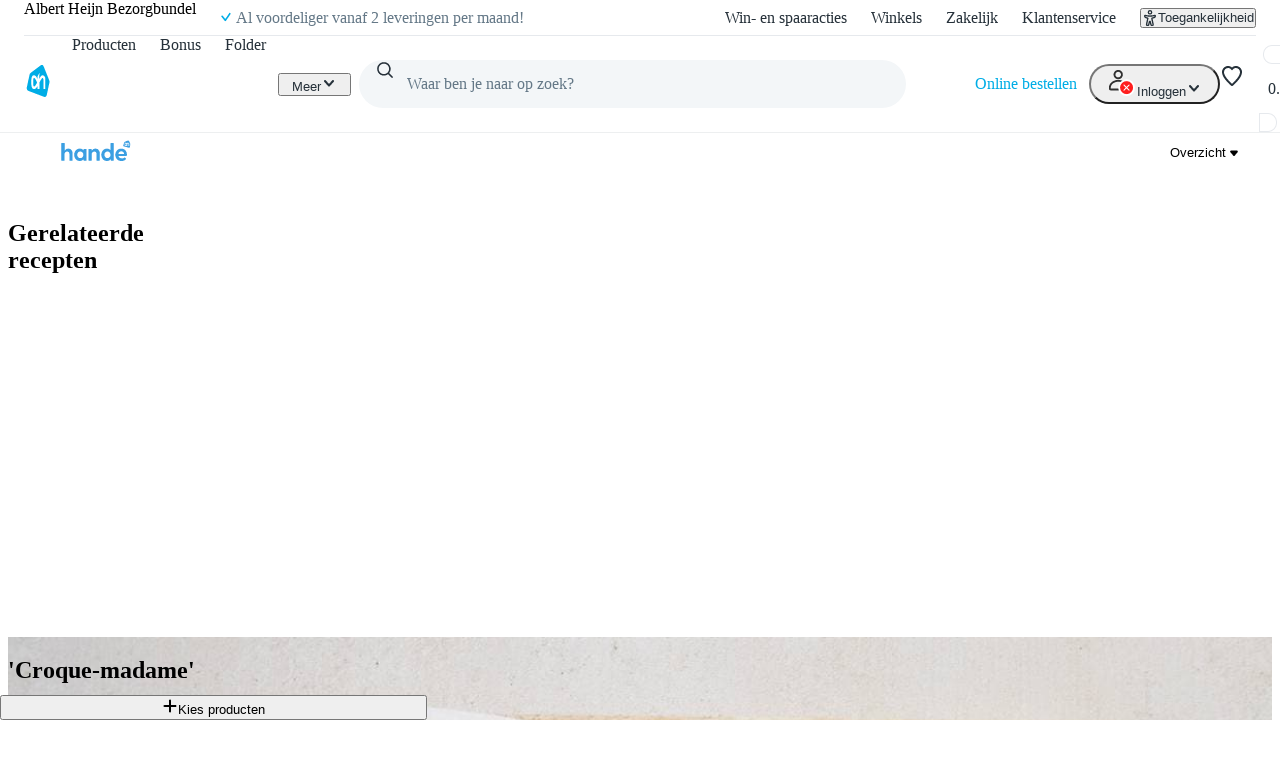

--- FILE ---
content_type: text/html; charset=utf-8
request_url: https://www.ah.be/allerhande/recept/R-R621076/croque-madame
body_size: 64900
content:
<!DOCTYPE html><html lang="nl-BE" data-brand="ah" data-theme="light"><head><meta charSet="utf-8"/><meta name="viewport" content="width=device-width, initial-scale=1"/><link rel="preload" as="image" imageSrcSet="https://static.ah.nl/static/recepten/img_RAM_PRD139024_220x162_JPG.jpg 220w 162h, https://static.ah.nl/static/recepten/img_RAM_PRD139024_302x220_JPG.jpg 302w 220h, https://static.ah.nl/static/recepten/img_RAM_PRD139024_440x324_JPG.jpg 440w 324h, https://static.ah.nl/static/recepten/img_RAM_PRD139024_612x450_JPG.jpg 612w 450h, https://static.ah.nl/static/recepten/img_RAM_PRD139024_1024x748_JPG.jpg 1024w 748h, https://static.ah.nl/static/recepten/img_RAM_PRD139024_1224x900_JPG.jpg 1224w 900h" imageSizes="auto"/><link rel="preload" as="image" href="https://static.ah.nl/static/recepten/img_RAM_PRD139024_1224x900_JPG.jpg"/><link rel="preload" as="image" href="https://allerhande.bbvms.com/mediaclip/2311258/pthumbnail/900/500.jpg"/><link rel="stylesheet" href="https://static.ah.nl/ah-allerhande/_next/static/css/dc48c34324a051bc.css" data-precedence="next"/><link rel="stylesheet" href="https://static.ah.nl/ah-allerhande/_next/static/css/3841208f23613a7b.css" data-precedence="next"/><link rel="stylesheet" href="https://static.ah.nl/ah-allerhande/_next/static/css/721b8013a003bbb7.css" data-precedence="next"/><link rel="stylesheet" href="https://static.ah.nl/ah-allerhande/_next/static/css/5161f592f25fc908.css" data-precedence="next"/><link rel="stylesheet" href="https://static.ah.nl/ah-allerhande/_next/static/css/80e702dc2ce81052.css" data-precedence="next"/><link rel="stylesheet" href="https://static.ah.nl/ah-allerhande/_next/static/css/3198858d2cf630e8.css" data-precedence="next"/><link rel="stylesheet" href="https://static.ah.nl/ah-allerhande/_next/static/css/900a4f45e5a88d88.css" data-precedence="next"/><link rel="stylesheet" href="https://static.ah.nl/ah-allerhande/_next/static/css/f1fdb1a979b6541d.css" data-precedence="next"/><link rel="stylesheet" href="https://static.ah.nl/ah-allerhande/_next/static/css/a8647f063e038660.css" data-precedence="next"/><link rel="stylesheet" href="https://static.ah.nl/ah-allerhande/_next/static/css/a4c31931a48356e9.css" data-precedence="next"/><link rel="stylesheet" href="https://static.ah.nl/ah-allerhande/_next/static/css/c7f7e9bf96bdf849.css" data-precedence="next"/><link rel="stylesheet" href="https://static.ah.nl/ah-allerhande/_next/static/css/88561ac98a3e61ae.css" data-precedence="next"/><link rel="stylesheet" href="https://static.ah.nl/ah-allerhande/_next/static/css/1331f6c21cfd3189.css" data-precedence="next"/><link rel="stylesheet" href="https://static.ah.nl/ah-allerhande/_next/static/css/32a08c95ea0d13d7.css" data-precedence="next"/><link rel="stylesheet" href="https://static.ah.nl/ah-allerhande/_next/static/css/840c0fed8d466077.css" data-precedence="next"/><link rel="stylesheet" href="https://static.ah.nl/ah-allerhande/_next/static/css/5ea7f04ef6f1add0.css" data-precedence="next"/><link rel="stylesheet" href="https://static.ah.nl/ah-allerhande/_next/static/css/eba15f670b6c9ddb.css" data-precedence="next"/><link rel="stylesheet" href="https://static.ah.nl/ah-allerhande/_next/static/css/3e8f3dcc6d6b98e7.css" data-precedence="next"/><link rel="stylesheet" href="https://static.ah.nl/ah-allerhande/_next/static/css/bd9675feb9df8fdb.css" data-precedence="next"/><link rel="stylesheet" href="https://static.ah.nl/ah-allerhande/_next/static/css/ba5725ac77d2c4f7.css" data-precedence="next"/><link rel="stylesheet" href="https://static.ah.nl/ah-allerhande/_next/static/css/8dc61b47d0c8b8fd.css" data-precedence="next"/><link rel="stylesheet" href="https://static.ah.nl/ah-allerhande/_next/static/css/85ae420df127bd37.css" data-precedence="next"/><link rel="stylesheet" href="https://static.ah.nl/ah-allerhande/_next/static/css/16a6c8bff9513856.css" data-precedence="next"/><link rel="stylesheet" href="https://static.ah.nl/ah-allerhande/_next/static/css/195b95d6b5d53ace.css" data-precedence="next"/><link rel="stylesheet" href="https://static.ah.nl/ah-allerhande/_next/static/css/20e7f83b668a93bf.css" data-precedence="next"/><link rel="stylesheet" href="https://static.ah.nl/ah-allerhande/_next/static/css/b058542571559020.css" data-precedence="next"/><link rel="stylesheet" href="https://static.ah.nl/ah-allerhande/_next/static/css/cbbeca595adfbd43.css" data-precedence="next"/><link rel="stylesheet" href="https://static.ah.nl/ah-allerhande/_next/static/css/fc3899d7eb4efe47.css" data-precedence="next"/><link rel="stylesheet" href="https://static.ah.nl/ah-allerhande/_next/static/css/52b48029b79d2276.css" data-precedence="next"/><link rel="stylesheet" href="https://static.ah.nl/ah-allerhande/_next/static/css/93a1869f3508c73a.css" data-precedence="next"/><link rel="stylesheet" href="https://static.ah.nl/ah-allerhande/_next/static/css/af2fb344c81182c6.css" data-precedence="next"/><link rel="stylesheet" href="https://static.ah.nl/ah-allerhande/_next/static/css/40e4846ccd47ee23.css" data-precedence="next"/><link rel="stylesheet" href="https://static.ah.nl/ah-allerhande/_next/static/css/79e247949e403e89.css" data-precedence="next"/><link rel="stylesheet" href="https://static.ah.nl/ah-allerhande/_next/static/css/e770bc28355f9982.css" data-precedence="next"/><link rel="stylesheet" href="https://static.ah.nl/ah-allerhande/_next/static/css/b5f7a9c43e589a47.css" data-precedence="next"/><link rel="stylesheet" href="https://static.ah.nl/ah-allerhande/_next/static/css/44028a3f4160c59d.css" data-precedence="next"/><link rel="stylesheet" href="https://static.ah.nl/ah-allerhande/_next/static/css/cd3224416a1a4a38.css" data-precedence="next"/><link rel="stylesheet" href="https://static.ah.nl/ah-allerhande/_next/static/css/5dc6a9b06e35a19d.css" data-precedence="next"/><link rel="stylesheet" href="https://static.ah.nl/ah-allerhande/_next/static/css/31c8922c1483d1e7.css" data-precedence="next"/><link rel="stylesheet" href="https://static.ah.nl/ah-allerhande/_next/static/css/b97ca8b816d99993.css" data-precedence="next"/><link rel="stylesheet" href="https://static.ah.nl/ah-allerhande/_next/static/css/f73b103fabf0e53e.css" data-precedence="next"/><link rel="stylesheet" href="https://static.ah.nl/ah-allerhande/_next/static/css/611e789508f6f3ee.css" data-precedence="next"/><link rel="stylesheet" href="https://static.ah.nl/ah-allerhande/_next/static/css/2e692f7262ea272a.css" data-precedence="next"/><link rel="stylesheet" href="https://static.ah.nl/ah-allerhande/_next/static/css/4f40c44986aa7374.css" data-precedence="next"/><link rel="stylesheet" href="https://static.ah.nl/ah-allerhande/_next/static/css/256f1a84afa2fa76.css" data-precedence="next"/><link rel="stylesheet" href="https://static.ah.nl/ah-allerhande/_next/static/css/b2a03ba1bfda5335.css" data-precedence="next"/><link rel="stylesheet" href="https://static.ah.nl/ah-allerhande/_next/static/css/568c4ca26b4e6f02.css" data-precedence="next"/><link rel="stylesheet" href="https://static.ah.nl/ah-allerhande/_next/static/css/31c3cdff2feeb7a0.css" data-precedence="next"/><link rel="stylesheet" href="https://static.ah.nl/ah-allerhande/_next/static/css/e189a4df8525a915.css" data-precedence="next"/><link rel="stylesheet" href="https://static.ah.nl/ah-allerhande/_next/static/css/e554b275743fbdae.css" data-precedence="next"/><link rel="stylesheet" href="https://static.ah.nl/ah-allerhande/_next/static/css/c2dda5ade34e07d9.css" data-precedence="next"/><link rel="stylesheet" href="https://static.ah.nl/ah-allerhande/_next/static/css/f7c971df406bdb17.css" data-precedence="next"/><link rel="stylesheet" href="https://static.ah.nl/ah-allerhande/_next/static/css/0c6abff0ab055fca.css" data-precedence="next"/><link rel="stylesheet" href="https://static.ah.nl/ah-allerhande/_next/static/css/530767bfd9dad33f.css" data-precedence="next"/><link rel="stylesheet" href="https://static.ah.nl/ah-allerhande/_next/static/css/0a0c2cab4668362d.css" data-precedence="next"/><link rel="stylesheet" href="https://static.ah.nl/ah-allerhande/_next/static/css/0ead28dd14dee6d0.css" data-precedence="next"/><link rel="stylesheet" href="https://static.ah.nl/ah-allerhande/_next/static/css/5032970d046bf66a.css" data-precedence="next"/><link rel="stylesheet" href="https://static.ah.nl/ah-allerhande/_next/static/css/2bfe5ae85a44f957.css" data-precedence="next"/><link rel="stylesheet" href="https://static.ah.nl/ah-allerhande/_next/static/css/9b96288d29b77481.css" data-precedence="next"/><link rel="stylesheet" href="https://static.ah.nl/ah-allerhande/_next/static/css/545832299dc550a1.css" data-precedence="next"/><link rel="stylesheet" href="https://static.ah.nl/ah-allerhande/_next/static/css/e7023a19c7e60658.css" data-precedence="next"/><link rel="stylesheet" href="https://static.ah.nl/ah-allerhande/_next/static/css/9259b84256562cd4.css" data-precedence="next"/><link rel="stylesheet" href="https://static.ah.nl/ah-allerhande/_next/static/css/6dcd5cce607e11c5.css" data-precedence="next"/><link rel="stylesheet" href="https://static.ah.nl/ah-allerhande/_next/static/css/12fec1410b2326c4.css" data-precedence="next"/><link rel="stylesheet" href="https://static.ah.nl/ah-allerhande/_next/static/css/fc34daefd64c2ab9.css" data-precedence="next"/><link rel="stylesheet" href="https://static.ah.nl/ah-allerhande/_next/static/css/6596bf61412ece51.css" data-precedence="next"/><link rel="stylesheet" href="https://static.ah.nl/ah-allerhande/_next/static/css/4ff2476e09764010.css" data-precedence="next"/><link rel="stylesheet" href="https://static.ah.nl/ah-allerhande/_next/static/css/c97c1c437e1a07de.css" data-precedence="next"/><link rel="stylesheet" href="https://static.ah.nl/ah-allerhande/_next/static/css/09f05146f8b54792.css" data-precedence="next"/><link rel="stylesheet" href="https://static.ah.nl/ah-allerhande/_next/static/css/106bec2dccc93137.css" data-precedence="next"/><link rel="stylesheet" href="https://static.ah.nl/ah-allerhande/_next/static/css/3c726d3c925b983f.css" data-precedence="next"/><link rel="stylesheet" href="https://static.ah.nl/ah-allerhande/_next/static/css/92e413fda15e88aa.css" data-precedence="next"/><link rel="stylesheet" href="https://static.ah.nl/ah-allerhande/_next/static/css/ab98af8f3ed65d67.css" data-precedence="next"/><link rel="stylesheet" href="https://static.ah.nl/ah-allerhande/_next/static/css/cfaf97d34154f341.css" data-precedence="next"/><link rel="preload" as="script" fetchPriority="low" href="https://static.ah.nl/ah-allerhande/_next/static/chunks/webpack-3d776481d7fdca2c.js"/><script src="https://static.ah.nl/ah-allerhande/_next/static/chunks/32d95154-d7c47344e7ad1d18.js" async=""></script><script src="https://static.ah.nl/ah-allerhande/_next/static/chunks/5888-220d11977a77dc8d.js" async=""></script><script src="https://static.ah.nl/ah-allerhande/_next/static/chunks/main-app-7cad3d7c0723e2f9.js" async=""></script><script src="https://static.ah.nl/ah-allerhande/_next/static/chunks/8669-f725409c0857a108.js" async=""></script><script src="https://static.ah.nl/ah-allerhande/_next/static/chunks/app/global-error-ad30cae19a7c2131.js" async=""></script><script src="https://static.ah.nl/ah-allerhande/_next/static/chunks/dcac5c9e-78411842940dc501.js" async=""></script><script src="https://static.ah.nl/ah-allerhande/_next/static/chunks/e41d8853-82d00ef0ca589998.js" async=""></script><script src="https://static.ah.nl/ah-allerhande/_next/static/chunks/3645-a7655d12ee068696.js" async=""></script><script src="https://static.ah.nl/ah-allerhande/_next/static/chunks/7402-8b7ff92470379adb.js" async=""></script><script src="https://static.ah.nl/ah-allerhande/_next/static/chunks/5114-d45ad785c989e14e.js" async=""></script><script src="https://static.ah.nl/ah-allerhande/_next/static/chunks/5716-4177d1f622c124f9.js" async=""></script><script src="https://static.ah.nl/ah-allerhande/_next/static/chunks/4940-fd2a3c487cd1eca0.js" async=""></script><script src="https://static.ah.nl/ah-allerhande/_next/static/chunks/8416-30c6d96c79822bb5.js" async=""></script><script src="https://static.ah.nl/ah-allerhande/_next/static/chunks/2624-c1704f7b4d730f37.js" async=""></script><script src="https://static.ah.nl/ah-allerhande/_next/static/chunks/1946-412777c58317aa4c.js" async=""></script><script src="https://static.ah.nl/ah-allerhande/_next/static/chunks/6145-887697a6c35541be.js" async=""></script><script src="https://static.ah.nl/ah-allerhande/_next/static/chunks/8855-bfb7bef1c76b85c1.js" async=""></script><script src="https://static.ah.nl/ah-allerhande/_next/static/chunks/147-64b258c9c41e4da1.js" async=""></script><script src="https://static.ah.nl/ah-allerhande/_next/static/chunks/app/layout-13699a53e7d188c1.js" async=""></script><script src="https://static.ah.nl/ah-allerhande/_next/static/chunks/ac60881a-e5a3115784c73394.js" async=""></script><script src="https://static.ah.nl/ah-allerhande/_next/static/chunks/1363-8679c4924cb9196a.js" async=""></script><script src="https://static.ah.nl/ah-allerhande/_next/static/chunks/2558-5d206ec8ad49279b.js" async=""></script><script src="https://static.ah.nl/ah-allerhande/_next/static/chunks/5514-7309adda7991e3b2.js" async=""></script><script src="https://static.ah.nl/ah-allerhande/_next/static/chunks/9725-ac880afeb1dbf4fb.js" async=""></script><script src="https://static.ah.nl/ah-allerhande/_next/static/chunks/9342-bda1843954af37ee.js" async=""></script><script src="https://static.ah.nl/ah-allerhande/_next/static/chunks/3262-8c01d27727fa0254.js" async=""></script><script src="https://static.ah.nl/ah-allerhande/_next/static/chunks/9844-bd6c1e516c5a1a3f.js" async=""></script><script src="https://static.ah.nl/ah-allerhande/_next/static/chunks/8880-b008bcd9833f70a7.js" async=""></script><script src="https://static.ah.nl/ah-allerhande/_next/static/chunks/app/allerhande/recept/%5Bid%5D/%5Bslug%5D/page-449565837c1e42a2.js" async=""></script><script src="https://static.ah.nl/ah-allerhande/_next/static/chunks/app/error-8fed0e6ec79c9a75.js" async=""></script><script src="https://static.ah.nl/ah-allerhande/_next/static/chunks/app/not-found-b24e904d2aff327b.js" async=""></script><link rel="preload" href="https://static.ah.nl/ah-static/assets/advertisement-v0.js" as="script"/><link rel="preload" href="https://www.googletagmanager.com/gtm.js?id=GTM-WQK8NCZ&amp;l=gtmdataLayer" as="script"/><meta name="app:id" content="ah-allerhande"/><meta name="app:version" content="3.13.30"/><meta name="p:domain_verify" content="a7366f4463986084997d0fafd9be07f5"/><link rel="preconnect" href="https://static.ah.nl" crossorigin="anonymous"/><meta name="theme-color" content="#00ade6"/><link rel="shortcut icon" type="image/x-icon" href="https://static.ah.nl/ah-static/favicon/favicon.ico"/><link rel="icon" type="image/png" sizes="16x16" href="https://static.ah.nl/ah-static/favicon/favicon-16x16.png"/><link rel="icon" type="image/png" sizes="32x32" href="https://static.ah.nl/ah-static/favicon/favicon-32x32.png"/><link rel="icon" type="image/png" sizes="48x48" href="https://static.ah.nl/ah-static/favicon/favicon-48x48.png"/><link rel="icon" type="image/png" sizes="64x64" href="https://static.ah.nl/ah-static/favicon/favicon-64x64.png"/><link rel="icon" type="image/png" sizes="128x128" href="https://static.ah.nl/ah-static/favicon/favicon-128x128.png"/><link rel="icon" type="image/png" sizes="192x192" href="https://static.ah.nl/ah-static/favicon/favicon-192x192.png"/><link rel="apple-touch-icon" sizes="57x57" href="https://static.ah.nl/ah-static/favicon/apple-touch-icon-57x57.png"/><link rel="apple-touch-icon" sizes="60x60" href="https://static.ah.nl/ah-static/favicon/apple-touch-icon-60x60.png"/><link rel="apple-touch-icon" sizes="72x72" href="https://static.ah.nl/ah-static/favicon/apple-touch-icon-72x72.png"/><link rel="apple-touch-icon" sizes="76x76" href="https://static.ah.nl/ah-static/favicon/apple-touch-icon-76x76.png"/><link rel="apple-touch-icon" sizes="114x114" href="https://static.ah.nl/ah-static/favicon/apple-touch-icon-114x114.png"/><link rel="apple-touch-icon" sizes="120x120" href="https://static.ah.nl/ah-static/favicon/apple-touch-icon-120x120.png"/><link rel="apple-touch-icon" sizes="144x144" href="https://static.ah.nl/ah-static/favicon/apple-touch-icon-144x144.png"/><link rel="apple-touch-icon" sizes="152x152" href="https://static.ah.nl/ah-static/favicon/apple-touch-icon-152x152.png"/><link rel="apple-touch-icon" sizes="180x180" href="https://static.ah.nl/ah-static/favicon/apple-touch-icon-180x180.png"/><link rel="mask-icon" href="https://static.ah.nl/ah-static/favicon/safari-pinned-tab.svg" color="#00ade6"/><link rel="manifest" href="https://static.ah.nl/ah-static/favicon/bel/site.webmanifest"/><link rel="preload" href="https://static.ah.nl/ah-static/pantry/fonts/ah/hamburg-serial-xbold.woff2" as="font" crossorigin="anonymous" type="font/woff2"/><link rel="preload" href="https://static.ah.nl/ah-static/pantry/fonts/ah/hamburg-serial-bold.woff2" as="font" crossorigin="anonymous" type="font/woff2"/><link rel="preload" href="https://static.ah.nl/ah-static/pantry/fonts/ah/hamburg-serial-regular.woff2" as="font" crossorigin="anonymous" type="font/woff2"/><link rel="preconnect" href="https://www.google-analytics.com" crossorigin="anonymous"/><link rel="preconnect" href="https://www.google.com" crossorigin="anonymous"/><link rel="preconnect" href="https://googleads.g.doubleclick.net" crossorigin="anonymous"/><link rel="preconnect" href="https://deploy.mopinion.com" crossorigin="anonymous"/><title>&#x27;Croque-madame&#x27; recept - Allerhande | Albert Heijn</title><meta name="description" content="Zelf &#x27;Croque-madame&#x27; maken? Met dit recept van Allerhande zet je een feestje op tafel. Bekijk ingrediënten en bereidingswijze!"/><meta name="robots" content="index"/><link rel="canonical" href="https://www.ah.be/allerhande/recept/R-R621076/croque-madame"/><link rel="alternate" hrefLang="nl" href="https://www.ah.nl/allerhande/recept/R-R621076/croque-madame"/><link rel="alternate" hrefLang="be" href="https://www.ah.be/allerhande/recept/R-R621076/croque-madame"/><meta property="og:title" content="&#x27;Croque-madame&#x27; recept - Allerhande | Albert Heijn"/><meta property="og:description" content="Zelf &#x27;Croque-madame&#x27; maken? Met dit recept van Allerhande zet je een feestje op tafel. Bekijk ingrediënten en bereidingswijze!"/><meta property="og:image" content="https://static.ah.nl/static/recepten/img_RAM_PRD139024_1024x748_JPG.jpg"/><meta name="twitter:card" content="summary_large_image"/><meta name="twitter:site" content="@albertheijn"/><meta name="twitter:title" content="&#x27;Croque-madame&#x27; recept - Allerhande | Albert Heijn"/><meta name="twitter:description" content="Zelf &#x27;Croque-madame&#x27; maken? Met dit recept van Allerhande zet je een feestje op tafel. Bekijk ingrediënten en bereidingswijze!"/><meta name="twitter:image" content="https://static.ah.nl/static/recepten/img_RAM_PRD139024_1024x748_JPG.jpg"/><script src="https://static.ah.nl/ah-allerhande/_next/static/chunks/polyfills-42372ed130431b0a.js" noModule=""></script><script>(window[Symbol.for("ApolloSSRDataTransport")] ??= []).push({"rehydrate":{"_R_ktb_":{"data":undefined,"loading":false,"networkStatus":7,"called":false},"_R_2tb_":{"data":undefined,"loading":false,"networkStatus":7,"called":false},"_R_2tbH1_":{"data":undefined,"loading":true,"networkStatus":1,"called":true},"_R_2tbH2_":{"data":undefined,"loading":true,"networkStatus":1,"called":true},"_R_2tbH3_":{"data":undefined,"loading":true,"networkStatus":1,"called":true},"_R_2tbH4_":{"data":undefined,"loading":true,"networkStatus":1,"called":true},"_R_2tbH5_":{"data":undefined,"loading":true,"networkStatus":1,"called":true},"_R_f9atb_":{"data":undefined,"loading":true,"networkStatus":1,"called":true},"_R_38lf9atb_":{"data":undefined,"loading":true,"networkStatus":1,"called":true},"_R_7f9atb_":{"data":undefined,"loading":false,"networkStatus":7,"called":false},"_R_7f9atbH1_":{"data":undefined,"loading":true,"networkStatus":1,"called":true},"_R_1pf9atb_":{"data":undefined,"loading":true,"networkStatus":1,"called":true},"_R_5pf9atb_":{"data":undefined,"loading":true,"networkStatus":1,"called":true},"_R_29f9atb_":{"data":undefined,"loading":true,"networkStatus":1,"called":true},"_R_1tn9atb_":{"data":undefined,"loading":true,"networkStatus":1,"called":true},"_R_5tn9atb_":{"data":undefined,"loading":true,"networkStatus":1,"called":true},"_R_2dn9atb_":{"data":undefined,"loading":true,"networkStatus":1,"called":true},"_R_av5ubsnpfbktb_":{"data":undefined,"loading":true,"networkStatus":1,"called":true},"_R_av5ubsnpfbktbH1_":{"data":undefined,"loading":false,"networkStatus":7,"called":false},"_R_3ecrav5ubsnpfbktb_":{"data":undefined,"loading":false,"networkStatus":7,"called":false}},"events":[]})</script></head><body><div hidden=""><!--$--><!--/$--></div><div id="sitespect-body-start" hidden=""> </div><header id="header" class="design-tokens_designTokens__LCz_0" data-brand="ah"><a class="link-button_root__gnmSG nav-skip_navSkip__3j7Id" href="#start-of-content" data-testid="nav-skip"><span class="typography_typography___EC75 typography_body-strong__Q4TJW typography_align-left__ZaCaf link-button_text__qJYoi">Ga naar hoofdinhoud</span></a><a class="link-button_root__gnmSG nav-skip_navSkip__3j7Id" href="#navigation-search-input" data-testid="nav-skip"><span class="typography_typography___EC75 typography_body-strong__Q4TJW typography_align-left__ZaCaf link-button_text__qJYoi">Ga naar zoeken</span></a><div class="header-layout-container_placeholder__eL3r6"></div><div class="header-layout-container_root__6VVoy"><!--$?--><template id="B:0"></template><div class="top-bar_root__4EFUi"><div class="top-bar_bar__n3UrC"><menu class="top-bar_list__RpoiE" data-testid="usps-list"><li class="top-bar_item__MZ2tA"><a class="link-button_root__gnmSG top-bar_title__vzLwH" title="" aria-label="" href=""><span class="typography_typography___EC75 typography_subtext-strong__oFcuo typography_align-left__ZaCaf link-button_text__qJYoi" data-testid="usps-title"></span></a></li></menu><menu class="top-bar_links__dO20Z" data-testid="top-bar-links"><li class="top-bar_item__MZ2tA"><a class="link-button_root__gnmSG top-bar-link_link__zrz0k" title="Win- en spaaracties" href="/acties"><span class="typography_typography___EC75 typography_subtext-regular__17kgG typography_align-left__ZaCaf link-button_text__qJYoi top-bar-link_text__s7q5V">Win- en spaaracties</span></a></li><li class="top-bar_item__MZ2tA"><a class="link-button_root__gnmSG top-bar-link_link__zrz0k" title="Winkels" href="/winkels"><span class="typography_typography___EC75 typography_subtext-regular__17kgG typography_align-left__ZaCaf link-button_text__qJYoi top-bar-link_text__s7q5V">Winkels</span></a></li><li class="top-bar_item__MZ2tA"><a class="link-button_root__gnmSG top-bar-link_link__zrz0k" title="Zakelijk" href="/zakelijk"><span class="typography_typography___EC75 typography_subtext-regular__17kgG typography_align-left__ZaCaf link-button_text__qJYoi top-bar-link_text__s7q5V">Zakelijk</span></a></li><li class="top-bar_item__MZ2tA"><a class="link-button_root__gnmSG top-bar-link_link__zrz0k" title="Klantenservice" href="/klantenservice"><span class="typography_typography___EC75 typography_subtext-regular__17kgG typography_align-left__ZaCaf link-button_text__qJYoi top-bar-link_text__s7q5V">Klantenservice</span></a></li><li class="top-bar_item__MZ2tA"><div class="popover_root__wSEKS"><button class="link-button_root__gnmSG link-button_button__4wuPU link-button_regular__sPTwl accessibility-button_button__FfTad" type="button" title="Toegankelijkheid"><svg xmlns="http://www.w3.org/2000/svg" viewBox="0 0 24 24" height="16" width="16" fill="currentColor"><path d="M15.5 3.5a3.5 3.5 0 1 1-7 0 3.5 3.5 0 0 1 7 0m-2 0a1.5 1.5 0 1 0-3 0 1.5 1.5 0 0 0 3 0"></path><path d="M21 9.03a1.833 1.833 0 0 0-2.218-1.792l-1.367.293a25.8 25.8 0 0 1-10.83 0l-1.352-.29A1.846 1.846 0 0 0 3 9.048a3.54 3.54 0 0 0 2.632 3.42l2.035.54-1.878 8.565A2 2 0 0 0 7.743 24h1.83c.605 0 1.132-.415 1.275-1.003l.91-3.753.91 3.753c.142.588.67 1.003 1.275 1.003h1.816a2 2 0 0 0 1.954-2.426l-1.861-8.545 2.468-.595A3.5 3.5 0 0 0 21 9.03m-3.166.457 1.151-.247a1.5 1.5 0 0 1-1.134 1.25l-2.772.668a1.68 1.68 0 0 0-1.248 1.99L15.76 22h-1.276l-1.155-4.764a1.616 1.616 0 0 0-3.141 0L9.032 22h-1.29l1.953-8.905a1.636 1.636 0 0 0-1.18-1.932l-2.37-.629A1.54 1.54 0 0 1 5.011 9.24l1.154.247c3.846.824 7.822.824 11.668 0Z"></path></svg><span class="typography_typography___EC75 typography_subtext-regular__17kgG typography_align-left__ZaCaf link-button_text__qJYoi accessibility-button_text__pY8_l">Toegankelijkheid</span></button></div></li></menu></div></div><!--/$--><div class="header-container_desktop__Q32cx"><nav class="header-default_container__suAPP"><a class="link-button_root__gnmSG nav-logo_navLogo___R3J2" aria-label="Ga naar Albert Heijn home pagina" title="Ga naar Albert Heijn home pagina" href="/" data-testid="nav-logo"><img src="https://static.ah.nl/ah-static/images/ah-ui-bridge-components/logo/logo-ah.svg" alt="Ga naar Albert Heijn home pagina" class="nav-logo_logo__XFsGY" height="24" width="24"/></a><menu class="header-default_mainMenu__l0_wH"><li class="" data-testid="navigation-products"><a class="link-button_root__gnmSG menu-item-component_mainMenuItemAnchor__RgNFa" href="/producten"><span class="typography_typography___EC75 typography_body-regular__76WDB typography_align-left__ZaCaf link-button_text__qJYoi menu-item-component_mainMenuItemAnchorText__vokLQ">Producten</span></a></li><li class=""><a class="link-button_root__gnmSG menu-item-component_mainMenuItemAnchor__RgNFa" href="/bonus"><span class="typography_typography___EC75 typography_body-regular__76WDB typography_align-left__ZaCaf link-button_text__qJYoi menu-item-component_mainMenuItemAnchorText__vokLQ">Bonus</span></a></li><li class=""><a class="link-button_root__gnmSG menu-item-component_mainMenuItemAnchor__RgNFa" href="/bonus/folder"><span class="typography_typography___EC75 typography_body-regular__76WDB typography_align-left__ZaCaf link-button_text__qJYoi menu-item-component_mainMenuItemAnchorText__vokLQ">Folder</span></a></li><li><a class="link-button_root__gnmSG header-button_mainMenuItemAnchor__vREsk" href="/allerhande"><span class="typography_typography___EC75 typography_body-regular__76WDB typography_align-left__ZaCaf link-button_text__qJYoi header-button_mainMenuItemAnchorText__bKJ3G">Recepten</span><svg xmlns="http://www.w3.org/2000/svg" viewBox="0 0 16 16" height="16" width="16" fill="currentColor" class=""><path d="M12.707 5.32c.39.426.39 1.117 0 1.543L8 12 3.293 6.863a1.163 1.163 0 0 1 0-1.543.942.942 0 0 1 1.414 0L8 8.913l3.293-3.593a.942.942 0 0 1 1.414 0"></path></svg></a><div class="mega-menu-overlay_megaMenuOverlay__j__js"><div class="mega-menu-overlay_megaMenuContentWrapper__FfZO8"><!--$?--><template id="B:1"></template><!--/$--></div><div role="presentation" class="mega-menu-overlay_megaMenuBackDrop__VjH67"></div></div></li><li class="menu-dropdown_menuDropdown__wRa3R" data-testid="menu-dropdown-button"><button class="link-button_root__gnmSG link-button_button__4wuPU link-button_regular__sPTwl menu-dropdown_menuDropdownButton__05mMz" type="button" tabindex="0" aria-label="Meer" aria-expanded="false"><span class="typography_typography___EC75 typography_body-regular__76WDB typography_align-left__ZaCaf link-button_text__qJYoi menu-dropdown_menuDropdownButtonText__0aA4n">Meer</span><svg xmlns="http://www.w3.org/2000/svg" viewBox="0 0 16 16" height="16" width="16" fill="currentColor" class="menu-dropdown_menuDropdownIcon__7FaKT"><path d="M12.707 5.32c.39.426.39 1.117 0 1.543L8 12 3.293 6.863a1.163 1.163 0 0 1 0-1.543.942.942 0 0 1 1.414 0L8 8.913l3.293-3.593a.942.942 0 0 1 1.414 0"></path></svg></button><div class="menu-dropdown_menuDropdownMountPoint__dOoda" aria-hidden="true"><menu class="menu-dropdown_menuDropdownList__UipCz"><li class="menu-item-component_secondaryMenuItem__708vu menu-item-component_secondaryMenuItemRecipes__bkVb5"><a class="link-button_root__gnmSG menu-item-component_secondaryMenuItemAnchor___RaoE" href="/allerhande"><span class="typography_typography___EC75 typography_body-regular__76WDB typography_align-left__ZaCaf link-button_text__qJYoi">Recepten</span></a></li><li class="menu-item-component_secondaryMenuItem__708vu"><a class="link-button_root__gnmSG menu-item-component_secondaryMenuItemAnchor___RaoE" href="https://jobs.albertheijn.be"><span class="typography_typography___EC75 typography_body-regular__76WDB typography_align-left__ZaCaf link-button_text__qJYoi">Jobs</span></a></li><li class="menu-item-component_secondaryMenuItem__708vu"><a class="link-button_root__gnmSG menu-item-component_secondaryMenuItemAnchor___RaoE" href="/over-ah"><span class="typography_typography___EC75 typography_body-regular__76WDB typography_align-left__ZaCaf link-button_text__qJYoi">Over Albert Heijn</span></a></li></menu></div></li></menu><div class="header-default_searchContainer__0p5_G"><form class="search_root__ZoviE" method="post"><div class="search_compact___LJHj" data-testid="navigation-search"><input id="navigation-search-input" type="search" autoComplete="off" class="search_input__JSoeT" placeholder="Waar ben je naar op zoek?" aria-label="Waar ben je naar op zoek?" value=""/><button class="link-button_root__gnmSG link-button_button__4wuPU link-button_regular__sPTwl search_closeButton__MtOFb" type="button" aria-label="Sluiten"><svg xmlns="http://www.w3.org/2000/svg" viewBox="0 0 16 16" height="16" width="16" fill="currentColor"><path d="M10.68 12.707c-.426.39-1.117.39-1.543 0L4 8l5.137-4.707a1.163 1.163 0 0 1 1.543 0 .942.942 0 0 1 0 1.414L7.087 8l3.593 3.293a.942.942 0 0 1 0 1.414"></path></svg></button><button class="link-button_root__gnmSG link-button_button__4wuPU link-button_regular__sPTwl search_iconButton__Xdarb" type="submit" aria-label="Zoeken" tabindex="-1"><svg xmlns="http://www.w3.org/2000/svg" viewBox="0 0 24 24" height="18" width="18" fill="currentColor"><path d="M10.5 1.5a9 9 0 1 0 5.618 16.032l4.675 4.675a1 1 0 0 0 1.414-1.414l-4.675-4.675A9 9 0 0 0 10.5 1.5m-7 9a7 7 0 1 1 14 0 7 7 0 0 1-14 0"></path></svg></button><button class="link-button_root__gnmSG link-button_button__4wuPU link-button_regular__sPTwl search_submitButton__kEx2x" type="submit" aria-label="Zoekenopdracht bevestigen"><svg xmlns="http://www.w3.org/2000/svg" viewBox="0 0 24 24" height="24" width="24" fill="currentColor"><path d="M10.5 1.5a9 9 0 1 0 5.618 16.032l4.675 4.675a1 1 0 0 0 1.414-1.414l-4.675-4.675A9 9 0 0 0 10.5 1.5m-7 9a7 7 0 1 1 14 0 7 7 0 0 1-14 0"></path></svg></button></div><div class="suggestions_suggestionsContainer__mPIzg suggestions_compact__j_Gor"><div class="suggestions_wrapper__5K08S"></div></div></form><div class="search_backdrop__lhUqO"></div></div><div class="header-default_personalNav__VeMtZ"><menu class="header-default_personalNavMenu__ObRvk"><li class="menu-item-component_orderLink__H5jmj" data-testid="navigation-currentOrder"><a class="link-button_root__gnmSG menu-item-component_orderLinkAnchor__Cr9xx" href="/kies-een-moment"><span class="typography_typography___EC75 typography_body-regular__76WDB typography_align-left__ZaCaf link-button_text__qJYoi menu-item-component_orderLinkAnchorText__qv_j7">Online bestellen</span></a></li><li class="menu-dropdown_personalNavMenu__NIWMw menu-dropdown_menuDropdown__wRa3R" data-testid="menu-dropdown-button"><button class="link-button_root__gnmSG link-button_button__4wuPU link-button_regular__sPTwl icon-button_root__MrwUw icon-button_hasContent__M3YSx" type="button" tabindex="0" aria-label="Inloggen" aria-expanded="false"><svg xmlns="http://www.w3.org/2000/svg" height="24" width="24" class="icon-button_icon__yIJV9 user-icon_userIcon__S0cAP" fill="currentColor" viewBox="0 0 30 29"><title>Logged out User</title><path fill="#303030" fill-rule="evenodd" d="M9 6c0-1.65685 1.3431-3 3-3s3 1.34315 3 3-1.3431 3-3 3-3-1.34315-3-3Zm3-5C9.23858 1 7 3.23858 7 6s2.23858 5 5 5c2.7614 0 5-2.23858 5-5s-2.2386-5-5-5ZM4 20c0-1.8173.94196-3.369 2.45-4.5 1.51795-1.1385 3.5549-1.8 5.55-1.8 1.9951 0 4.032.6615 5.55 1.8C19.058 16.631 20 18.1827 20 20v1H4v-1Zm8-8.3c-2.40491 0-4.86795.7885-6.75 2.2C3.35804 15.319 2 17.4173 2 20v1c0 .5273.18011 1.0443.56789 1.4321C2.95567 22.8199 3.47275 23 4 23h16c.5272 0 1.0443-.1801 1.4321-.5679C21.8199 22.0443 22 21.5273 22 21v-1c0-2.5827-1.358-4.681-3.25-6.1-1.882-1.4115-4.3451-2.2-6.75-2.2Z" clip-rule="evenodd"></path><circle cx="21" cy="20" r="8" fill="#FF1F1F" stroke="#fff" stroke-width="2"></circle><path fill="#FF1F1F" d="M16.625 15.625h8.75v8.75h-8.75z"></path><path fill="#fff" d="M18.6523 16.8789c-.2135-.2135-.5598-.2135-.7734 0-.2135.2136-.2135.5599 0 .7734L20.2266 20l-2.3477 2.3477c-.2135.2135-.2135.5598 0 .7734.2136.2135.5599.2135.7734 0L21 20.7734l2.3477 2.3477c.2135.2135.5598.2135.7734 0 .2135-.2136.2135-.5599 0-.7734L21.7734 20l2.3477-2.3477c.2135-.2135.2135-.5598 0-.7734-.2136-.2135-.5599-.2135-.7734 0L21 19.2266l-2.3477-2.3477Z"></path></svg><span class="typography_typography___EC75 typography_body-regular__76WDB typography_align-left__ZaCaf link-button_text__qJYoi icon-button_text__RPFXe">Inloggen</span><svg xmlns="http://www.w3.org/2000/svg" viewBox="0 0 16 16" height="16" width="16" fill="currentColor" class="header-default_caret__q1DKw"><path d="M12.707 5.32c.39.426.39 1.117 0 1.543L8 12 3.293 6.863a1.163 1.163 0 0 1 0-1.543.942.942 0 0 1 1.414 0L8 8.913l3.293-3.593a.942.942 0 0 1 1.414 0"></path></svg></button><div class="menu-dropdown_menuDropdownMountPoint__dOoda" aria-hidden="true"><menu class="menu-dropdown_menuDropdownList__UipCz"><li class="menu-item-component_secondaryMenuItem__708vu"><a class="link-button_root__gnmSG menu-item-component_secondaryMenuItemAnchor___RaoE" href="/mijn/dashboard"><svg xmlns="http://www.w3.org/2000/svg" viewBox="0 0 24 24" height="24" width="24" fill="currentColor" class="menu-item-component_menuItemIcon__15lWV"><path d="M9 6a3 3 0 1 1 6 0 3 3 0 0 1-6 0m3-5a5 5 0 1 0 0 10 5 5 0 0 0 0-10M4 20c0-1.817.942-3.369 2.45-4.5 1.518-1.139 3.555-1.8 5.55-1.8s4.032.662 5.55 1.8C19.058 16.631 20 18.183 20 20v1H4zm8-8.3c-2.405 0-4.868.789-6.75 2.2C3.358 15.319 2 17.417 2 20v1c0 .527.18 1.044.568 1.432S3.473 23 4 23h16c.527 0 1.044-.18 1.432-.568S22 21.527 22 21v-1c0-2.583-1.358-4.681-3.25-6.1-1.882-1.412-4.345-2.2-6.75-2.2"></path></svg><span class="typography_typography___EC75 typography_body-regular__76WDB typography_align-left__ZaCaf link-button_text__qJYoi">Mijn account</span></a></li><li class="menu-item-component_secondaryMenuItem__708vu"><a class="link-button_root__gnmSG menu-item-component_secondaryMenuItemAnchor___RaoE" href="/favorieten"><svg xmlns="http://www.w3.org/2000/svg" viewBox="0 0 24 24" height="24" width="24" fill="currentColor" class="menu-item-component_menuItemIcon__15lWV"><path d="M8.1 4C5.852 4 4 5.852 4 8.1c0 1.543.858 3.335 1.838 4.842a21 21 0 0 0 1.859 2.438l.028.031.007.007v.001l.01.01.021.024.035.04a65 65 0 0 0 .628.703c.41.456.964 1.061 1.537 1.666.576.607 1.16 1.2 1.636 1.635q.23.21.401.35.17-.14.401-.35a35 35 0 0 0 1.636-1.635 91 91 0 0 0 2.029-2.215l.136-.154.035-.04.025-.028.013-.014.007-.008.029-.03q.038-.041.116-.128a20 20 0 0 0 1.737-2.269C19.14 11.49 20 9.697 20 8.1 20 5.852 18.148 4 15.9 4c-1.26 0-2.388.632-3.126 1.533L12 6.48l-.774-.946C10.488 4.632 9.359 4 8.1 4m9.64 12.773-.039.044a69 69 0 0 1-.641.718 93 93 0 0 1-1.572 1.703 37 37 0 0 1-1.736 1.734c-.262.24-.52.46-.749.627a3 3 0 0 1-.375.236A1.4 1.4 0 0 1 12 22c-.29 0-.524-.112-.628-.165a3 3 0 0 1-.375-.236 9 9 0 0 1-.749-.627 37 37 0 0 1-1.736-1.734A93 93 0 0 1 6.3 16.817l-.037-.042-.005-.006-.005-.005-.039-.043a20 20 0 0 1-.614-.72 23 23 0 0 1-1.437-1.968C3.142 12.465 2 10.257 2 8.1 2 4.748 4.748 2 8.1 2c1.52 0 2.874.594 3.9 1.475C13.026 2.594 14.38 2 15.9 2 19.252 2 22 4.748 22 8.1c0 2.205-1.14 4.412-2.164 5.973a22 22 0 0 1-1.919 2.506l-.138.152zl-.002.001Z"></path></svg><span class="typography_typography___EC75 typography_body-regular__76WDB typography_align-left__ZaCaf link-button_text__qJYoi">Favoriete lijstjes</span></a></li><li class="menu-item-component_secondaryMenuItem__708vu"><a class="link-button_root__gnmSG menu-item-component_secondaryMenuItemAnchor___RaoE" href="/producten/eerder-gekocht"><svg xmlns="http://www.w3.org/2000/svg" viewBox="0 0 24 24" height="24" width="24" fill="currentColor" class="menu-item-component_menuItemIcon__15lWV"><path d="M9.821 5c0-1.09.901-2 2.044-2s2.045.91 2.045 2zm-2 0H6.524a3 3 0 0 0-2.976 2.622l-1.522 12A3 3 0 0 0 5.002 23H6.95a3.46 3.46 0 0 1-.629-2h-1.32a1 1 0 0 1-.991-1.126l1.522-12A1 1 0 0 1 6.524 7h10.683a1 1 0 0 1 .992.874l.036.288c.795.33 1.53.776 2.183 1.317l-.235-1.857A3 3 0 0 0 17.207 5H15.91c0-2.223-1.825-4-4.045-4S7.821 2.777 7.821 5m4.45 12a1 1 0 0 1 1 1v3.4a1 1 0 0 1-1 1h-3.45a1 1 0 1 1 0-2h.561A7 7 0 0 1 7.821 16c0-3.866 3.202-7 7.089-7s7.089 3.134 7.089 7c0 3.509-2.611 6.425-6.041 6.89a1 1 0 0 1-.27-1.98c2.456-.335 4.31-2.419 4.31-4.91 0-2.734-2.278-5-5.088-5s-5.09 2.266-5.09 5a5 5 0 0 0 1.45 3.514V18a1 1 0 0 1 1-1Z"></path></svg><span class="typography_typography___EC75 typography_body-regular__76WDB typography_align-left__ZaCaf link-button_text__qJYoi">Eerder gekocht</span></a></li><li class="menu-item-component_secondaryMenuItem__708vu"><a class="link-button_root__gnmSG menu-item-component_secondaryMenuItemAnchor___RaoE" href="/mijnbestellingen"><svg xmlns="http://www.w3.org/2000/svg" viewBox="0 0 24 24" height="24" width="24" fill="currentColor" class="menu-item-component_menuItemIcon__15lWV"><path d="M6.969 7.62a1 1 0 0 1 .366-1.365l8.66-5a1 1 0 0 1 1.366.366l5 8.66a1 1 0 0 1-.366 1.366l-8.66 5a1 1 0 0 1-1.366-.366zm9.16-4.133-6.928 4 4 6.928 6.928-4z"></path><path d="M11.188 16.929a3 3 0 0 1 2.499.67l8.808-5.086a1 1 0 1 1 1 1.732l-8.808 5.085a3.001 3.001 0 1 1-5.231-1.401L2.68 6.192l-1.615.097a1 1 0 0 1-.12-1.997l2.232-.134a1 1 0 0 1 .926.499zm-.317 3.45a1 1 0 1 0 1.732-1 1 1 0 0 0-1.732 1"></path></svg><span class="typography_typography___EC75 typography_body-regular__76WDB typography_align-left__ZaCaf link-button_text__qJYoi">Mijn bestellingen</span></a></li><li class="menu-item-component_secondaryMenuItem__708vu"><a class="link-button_root__gnmSG menu-item-component_secondaryMenuItemAnchor___RaoE" href="/bezorgbundel"><svg xmlns="http://www.w3.org/2000/svg" viewBox="0 0 24 24" height="24" width="24" fill="currentColor" class="menu-item-component_menuItemIcon__15lWV"><path d="M0 4c0-.986.784-2 2-2h10c.527 0 1.044.18 1.432.568S14 3.473 14 4v2h4.9c.53 0 1.196.19 1.632.845l.003.005 2.897 4.395.002.003c.233.35.566.953.566 1.652V17c0 .527-.18 1.044-.568 1.432S22.527 19 22 19h-.335a3.5 3.5 0 0 1-6.914.1H9.75a3.501 3.501 0 0 1-6.898 0H2c-.986 0-2-.784-2-2zm3.091 13.1a3.5 3.5 0 0 1 6.418 0H12V4H2v13.1zM22 17v-4.1a.6.6 0 0 0-.053-.216 2 2 0 0 0-.18-.33l-.002-.004L18.898 8H14v9.1h.991a3.501 3.501 0 0 1 6.372-.1zm-3.132-9.045-.003-.005.035-.023.8-.527-.8.533zM18.2 17a1.5 1.5 0 1 0 0 3 1.5 1.5 0 0 0 0-3M4.8 18.5a1.5 1.5 0 1 0 3 0 1.5 1.5 0 0 0-3 0"></path></svg><span class="typography_typography___EC75 typography_body-regular__76WDB typography_align-left__ZaCaf link-button_text__qJYoi">Bezorgbundel</span></a></li><li class="menu-item-component_secondaryMenuItem__708vu" data-testid="navigation-login"><button class="link-button_root__gnmSG link-button_button__4wuPU link-button_regular__sPTwl menu-item-component_secondaryMenuItemAnchor___RaoE" type="button"><svg xmlns="http://www.w3.org/2000/svg" viewBox="0 0 24 24" height="24" width="24" fill="currentColor" class="menu-item-component_menuItemIcon__15lWV"><path d="M21 2a1 1 0 0 1 1 1v18a1 1 0 0 1-1 1H3a1 1 0 0 1-1-1v-2a1 1 0 1 1 2 0v1h16V4H4v1a1 1 0 0 1-2 0V3a1 1 0 0 1 1-1z"></path><path d="M3.004 13.007a1 1 0 1 1 0-2h11.585l-2.542-2.543A1 1 0 1 1 13.46 7.05l4.242 4.243a1 1 0 0 1 0 1.414L13.46 16.95a1 1 0 0 1-1.414-1.414l2.528-2.529z"></path></svg><span class="typography_typography___EC75 typography_body-regular__76WDB typography_align-left__ZaCaf link-button_text__qJYoi">Inloggen</span></button></li></menu></div></li></menu><a class="link-button_root__gnmSG icon-button_root__MrwUw" href="/favorieten" aria-label="Favorieten"><svg xmlns="http://www.w3.org/2000/svg" viewBox="0 0 24 24" height="24" width="24" fill="currentColor" class="icon-button_icon__yIJV9"><path d="M8.1 4C5.852 4 4 5.852 4 8.1c0 1.543.858 3.335 1.838 4.842a21 21 0 0 0 1.859 2.438l.028.031.007.007v.001l.01.01.021.024.035.04a65 65 0 0 0 .628.703c.41.456.964 1.061 1.537 1.666.576.607 1.16 1.2 1.636 1.635q.23.21.401.35.17-.14.401-.35a35 35 0 0 0 1.636-1.635 91 91 0 0 0 2.029-2.215l.136-.154.035-.04.025-.028.013-.014.007-.008.029-.03q.038-.041.116-.128a20 20 0 0 0 1.737-2.269C19.14 11.49 20 9.697 20 8.1 20 5.852 18.148 4 15.9 4c-1.26 0-2.388.632-3.126 1.533L12 6.48l-.774-.946C10.488 4.632 9.359 4 8.1 4m9.64 12.773-.039.044a69 69 0 0 1-.641.718 93 93 0 0 1-1.572 1.703 37 37 0 0 1-1.736 1.734c-.262.24-.52.46-.749.627a3 3 0 0 1-.375.236A1.4 1.4 0 0 1 12 22c-.29 0-.524-.112-.628-.165a3 3 0 0 1-.375-.236 9 9 0 0 1-.749-.627 37 37 0 0 1-1.736-1.734A93 93 0 0 1 6.3 16.817l-.037-.042-.005-.006-.005-.005-.039-.043a20 20 0 0 1-.614-.72 23 23 0 0 1-1.437-1.968C3.142 12.465 2 10.257 2 8.1 2 4.748 4.748 2 8.1 2c1.52 0 2.874.594 3.9 1.475C13.026 2.594 14.38 2 15.9 2 19.252 2 22 4.748 22 8.1c0 2.205-1.14 4.412-2.164 5.973a22 22 0 0 1-1.919 2.506l-.138.152zl-.002.001Z"></path></svg></a><div class="navigation-basket_navigationBasket__VR1db"><div class="nav-basket_root__u93V5"><a class="link-button_root__gnmSG icon-button_root__MrwUw icon-button_hasContent__M3YSx icon-button_outline__rHAUa nav-basket_button__TXH_h" href="/mijnlijst" aria-label="Naar winkelmand, Totaalbedrag winkelmand €0.00" data-testid="navigation-shoppingList"><svg xmlns="http://www.w3.org/2000/svg" viewBox="0 0 24 24" height="24" width="24" fill="currentColor" class="icon-button_icon__yIJV9"><path d="M7.414 7h9.171l-3.293-3.293a1 1 0 0 1 1.415-1.414L19.414 7h1.637c.654 0 1.239.293 1.599.797.344.481.437 1.094.265 1.67l-2.282 10.236v.002A2.925 2.925 0 0 1 17.762 22H6.2a2.925 2.925 0 0 1-2.87-2.295v-.002L1.038 9.427l-.011-.055C.844 8.258 1.6 7 3.01 7h1.574l4.707-4.707a1 1 0 0 1 1.415 1.414zM3 9.032l2.283 10.239v.003c.095.43.472.726.918.726h11.561a.925.925 0 0 0 .917-.726v-.003L20.97 9H3.002A.1.1 0 0 0 3 9.032"></path></svg><div class="nav-basket_priceWrapper__hXTfP"><p class="typography_typography___EC75 typography_subtext-strong__oFcuo typography_align-left__ZaCaf nav-basket_price__9b9_X">0.00</p></div></a><div class="nav-basket_srOnly__kGThd" aria-live="polite"><p class="typography_typography___EC75 typography_body-regular__76WDB typography_align-left__ZaCaf">Totaalbedrag winkelmand €0.00</p></div></div></div></div></nav></div><div class="header-container_mobile__JIiJL"><nav class="header-compact_navBar__qgH2A"><div class="nav-bar-slot_root__NvXJf"><button class="link-button_root__gnmSG link-button_button__4wuPU link-button_regular__sPTwl header-compact_toggle__fCIpZ" type="button" aria-label="Open menu"><div class="header-compact_toggleBars__x3tBJ"><span class="header-compact_toggleBar1__Z3QfW"></span><span class="header-compact_toggleBar2__9IbSc"></span><span class="header-compact_toggleBar3__dK6vN"></span><span class="header-compact_toggleBar4__u9seg"></span><p class="typography_typography___EC75 typography_subtext-regular__17kgG typography_align-left__ZaCaf header-compact_toggleText__ZuZhw">menu</p></div></button></div><div class="nav-bar-slot_root__NvXJf"><a class="link-button_root__gnmSG header-compact_logo__j4uP6 nav-logo_navLogo___R3J2" aria-label="Ga naar Albert Heijn home pagina" title="Ga naar Albert Heijn home pagina" href="/" data-testid="nav-logo"><img src="https://static.ah.nl/ah-static/images/ah-ui-bridge-components/logo/logo-ah.svg" alt="Ga naar Albert Heijn home pagina" class="nav-logo_logo__XFsGY" height="24" width="24"/></a></div><div class="nav-bar-slot_root__NvXJf nav-bar-slot_alignRight__fcnKv"><button class="link-button_root__gnmSG link-button_button__4wuPU link-button_regular__sPTwl icon-button_root__MrwUw" type="button" aria-label="Inloggen"><svg xmlns="http://www.w3.org/2000/svg" height="24" width="24" class="icon-button_icon__yIJV9 user-icon_userIcon__S0cAP" fill="currentColor" viewBox="0 0 30 29"><title>Logged out User</title><path fill="#303030" fill-rule="evenodd" d="M9 6c0-1.65685 1.3431-3 3-3s3 1.34315 3 3-1.3431 3-3 3-3-1.34315-3-3Zm3-5C9.23858 1 7 3.23858 7 6s2.23858 5 5 5c2.7614 0 5-2.23858 5-5s-2.2386-5-5-5ZM4 20c0-1.8173.94196-3.369 2.45-4.5 1.51795-1.1385 3.5549-1.8 5.55-1.8 1.9951 0 4.032.6615 5.55 1.8C19.058 16.631 20 18.1827 20 20v1H4v-1Zm8-8.3c-2.40491 0-4.86795.7885-6.75 2.2C3.35804 15.319 2 17.4173 2 20v1c0 .5273.18011 1.0443.56789 1.4321C2.95567 22.8199 3.47275 23 4 23h16c.5272 0 1.0443-.1801 1.4321-.5679C21.8199 22.0443 22 21.5273 22 21v-1c0-2.5827-1.358-4.681-3.25-6.1-1.882-1.4115-4.3451-2.2-6.75-2.2Z" clip-rule="evenodd"></path><circle cx="21" cy="20" r="8" fill="#FF1F1F" stroke="#fff" stroke-width="2"></circle><path fill="#FF1F1F" d="M16.625 15.625h8.75v8.75h-8.75z"></path><path fill="#fff" d="M18.6523 16.8789c-.2135-.2135-.5598-.2135-.7734 0-.2135.2136-.2135.5599 0 .7734L20.2266 20l-2.3477 2.3477c-.2135.2135-.2135.5598 0 .7734.2136.2135.5599.2135.7734 0L21 20.7734l2.3477 2.3477c.2135.2135.5598.2135.7734 0 .2135-.2136.2135-.5599 0-.7734L21.7734 20l2.3477-2.3477c.2135-.2135.2135-.5598 0-.7734-.2136-.2135-.5599-.2135-.7734 0L21 19.2266l-2.3477-2.3477Z"></path></svg></button><a class="link-button_root__gnmSG icon-button_root__MrwUw" href="/favorieten" aria-label="Favoriete lijstjes"><svg xmlns="http://www.w3.org/2000/svg" viewBox="0 0 24 24" height="24" width="24" fill="currentColor" class="icon-button_icon__yIJV9"><path d="M8.1 4C5.852 4 4 5.852 4 8.1c0 1.543.858 3.335 1.838 4.842a21 21 0 0 0 1.859 2.438l.028.031.007.007v.001l.01.01.021.024.035.04a65 65 0 0 0 .628.703c.41.456.964 1.061 1.537 1.666.576.607 1.16 1.2 1.636 1.635q.23.21.401.35.17-.14.401-.35a35 35 0 0 0 1.636-1.635 91 91 0 0 0 2.029-2.215l.136-.154.035-.04.025-.028.013-.014.007-.008.029-.03q.038-.041.116-.128a20 20 0 0 0 1.737-2.269C19.14 11.49 20 9.697 20 8.1 20 5.852 18.148 4 15.9 4c-1.26 0-2.388.632-3.126 1.533L12 6.48l-.774-.946C10.488 4.632 9.359 4 8.1 4m9.64 12.773-.039.044a69 69 0 0 1-.641.718 93 93 0 0 1-1.572 1.703 37 37 0 0 1-1.736 1.734c-.262.24-.52.46-.749.627a3 3 0 0 1-.375.236A1.4 1.4 0 0 1 12 22c-.29 0-.524-.112-.628-.165a3 3 0 0 1-.375-.236 9 9 0 0 1-.749-.627 37 37 0 0 1-1.736-1.734A93 93 0 0 1 6.3 16.817l-.037-.042-.005-.006-.005-.005-.039-.043a20 20 0 0 1-.614-.72 23 23 0 0 1-1.437-1.968C3.142 12.465 2 10.257 2 8.1 2 4.748 4.748 2 8.1 2c1.52 0 2.874.594 3.9 1.475C13.026 2.594 14.38 2 15.9 2 19.252 2 22 4.748 22 8.1c0 2.205-1.14 4.412-2.164 5.973a22 22 0 0 1-1.919 2.506l-.138.152zl-.002.001Z"></path></svg></a><div class="navigation-basket_navigationBasket__VR1db"><div class="nav-basket_root__u93V5"><a class="link-button_root__gnmSG icon-button_root__MrwUw icon-button_hasContent__M3YSx icon-button_outline__rHAUa nav-basket_button__TXH_h" href="/mijnlijst" aria-label="Naar winkelmand, Totaalbedrag winkelmand €0.00" data-testid="navigation-shoppingList"><svg xmlns="http://www.w3.org/2000/svg" viewBox="0 0 24 24" height="24" width="24" fill="currentColor" class="icon-button_icon__yIJV9"><path d="M7.414 7h9.171l-3.293-3.293a1 1 0 0 1 1.415-1.414L19.414 7h1.637c.654 0 1.239.293 1.599.797.344.481.437 1.094.265 1.67l-2.282 10.236v.002A2.925 2.925 0 0 1 17.762 22H6.2a2.925 2.925 0 0 1-2.87-2.295v-.002L1.038 9.427l-.011-.055C.844 8.258 1.6 7 3.01 7h1.574l4.707-4.707a1 1 0 0 1 1.415 1.414zM3 9.032l2.283 10.239v.003c.095.43.472.726.918.726h11.561a.925.925 0 0 0 .917-.726v-.003L20.97 9H3.002A.1.1 0 0 0 3 9.032"></path></svg><div class="nav-basket_priceWrapper__hXTfP"><p class="typography_typography___EC75 typography_subtext-strong__oFcuo typography_align-left__ZaCaf nav-basket_price__9b9_X">0.00</p></div></a><div class="nav-basket_srOnly__kGThd" aria-live="polite"><p class="typography_typography___EC75 typography_body-regular__76WDB typography_align-left__ZaCaf">Totaalbedrag winkelmand €0.00</p></div></div></div></div></nav><div class="search-bar_root__6pOX8 search-bar_show__7kAso"><button class="regular-button_root__qO1pu regular-button_primary__mzUfo search-bar_button__tJP3q" type="button" aria-label="Zoeken"><svg xmlns="http://www.w3.org/2000/svg" viewBox="0 0 24 24" height="24" width="24" fill="currentColor" class="search-bar_icon__w5UTG"><path d="M10.5 1.5a9 9 0 1 0 5.618 16.032l4.675 4.675a1 1 0 0 0 1.414-1.414l-4.675-4.675A9 9 0 0 0 10.5 1.5m-7 9a7 7 0 1 1 14 0 7 7 0 0 1-14 0"></path></svg><span class="typography_typography___EC75 typography_button__8duaC typography_align-center__Pq3mo regular-button_text__qgxpP">Waar ben je naar op zoek?</span></button></div></div></div><!--$--><!--/$--></header><nav class="navigation_container__GDgPb" aria-label="Allerhande navigatie" data-brand="allerhande"><div class="grid_grid__Pb04a grid_direction-row__5wT2D grid_alignItems-flex-start___0jiq grid_justifyContent-center__Ip9K9 navigation_grid__HMfev"><div class="grid_gridItem__Gtg3S grid_extra-small-4__F_6bz grid_large-10__zisqy grid_extra-large-10__50TAD navigation_gridItem__byPN7"><a id="scroll-to-top-anchor" aria-label="Allerhande" title="Allerhande" data-analytics-cid="componentInteraction" data-analytics-meta-cid="%7B%22componentType%22%3A%22Navigation%20header%22%2C%22componentTitle%22%3A%22Allerhande%20navigation%22%2C%22componentSubType%22%3A%22link%22%2C%22componentInnerText%22%3A%22Allerhande%20Logo%22%2C%22componentTargetUrl%22%3A%22%2Fallerhande%22%2C%22componentSection%22%3A%22Allerhande%22%7D" href="/allerhande"><svg xmlns="http://www.w3.org/2000/svg" fill="none" viewBox="0 0 200.33 36.375" focusable="false" aria-label="Allerhande logo" class="navigation-logo_root__Q3bzD"><g fill-rule="evenodd" clip-rule="evenodd"><path fill="#3b9fe2" d="M92 14.5c1.5 0 2.7.3 3.9 1a7 7 0 0 1 2.6 3c.7 1.3 1 2.9 1 4.7v11.6c0 .2 0 .4-.2.5l-.4.2h-4.3l-.5-.2a.6.6 0 0 1-.1-.5V24.2c0-1.6-.4-2.8-1.1-3.5a4.1 4.1 0 0 0-2.8-1.1 4 4 0 0 0-2.5.8 4 4 0 0 0-1.5 1.7c-.4.6-.5 1.1-.5 1.5v11.2l-.2.5-.5.2h-4.3l-.4-.2a.6.6 0 0 1-.2-.5V5.5c0-.2 0-.3.2-.4l.4-.2H85c.2 0 .4 0 .5.2l.2.4v12.8a8.5 8.5 0 0 1 2.7-2.8 7 7 0 0 1 3.8-1zm31 .5.5.1.2.5v19.2c0 .2 0 .4-.2.5l-.4.2h-3.9c-.4 0-.6-.3-.6-.7l-.2-1.7a7.8 7.8 0 0 1-6.2 2.9 9.5 9.5 0 0 1-8.7-5.3c-.9-1.7-1.3-3.5-1.3-5.5s.4-3.7 1.3-5.4a9.8 9.8 0 0 1 8.7-5.3c2.4 0 4.5 1 6.2 3l.2-2c0-.3.2-.5.6-.5h3.9zm-10.2 16c1 0 2-.3 2.7-.8s1.4-1.3 2-2.1a6 6 0 0 0 .6-2.9c0-1.6-.5-2.9-1.5-4a4.8 4.8 0 0 0-3.8-1.7 5 5 0 0 0-3.8 1.6 6 6 0 0 0-1.5 4.1c0 1.7.5 3 1.5 4.1a5 5 0 0 0 3.8 1.7m26.3-16.5a7 7 0 0 1 6.5 4c.6 1.3 1 2.9 1 4.7v11.6l-.2.5-.5.2h-4.3l-.4-.2a.6.6 0 0 1-.2-.5V24.2c0-1.6-.4-2.8-1.1-3.5a4 4 0 0 0-2.8-1.1 4 4 0 0 0-2.4.8c-.7.5-1.3 1-1.6 1.7-.4.6-.5 1.1-.5 1.5v11.2c0 .2 0 .4-.2.5l-.5.2h-4.2l-.5-.2a.6.6 0 0 1-.2-.5V15.6c0-.2 0-.4.2-.5l.5-.1h4c.4 0 .6.2.7.6l.2 2.7a8.5 8.5 0 0 1 2.7-2.8 7 7 0 0 1 3.8-1m31-9.6c.2 0 .3 0 .5.2s.1.2.1.4v29.3l-.1.5-.5.2h-3.9c-.3 0-.6-.3-.6-.7l-.2-1.7a7.7 7.7 0 0 1-6.2 2.9 9.5 9.5 0 0 1-8.7-5.3 12.3 12.3 0 0 1 0-10.9 9.8 9.8 0 0 1 8.7-5.3 8 8 0 0 1 6 2.7V5.5l.1-.4.5-.2zm-10.2 26c1 0 1.8-.2 2.6-.7s1.5-1.3 2-2.1a6 6 0 0 0 .6-2.9c0-1.6-.5-2.9-1.5-4a4.8 4.8 0 0 0-3.7-1.7 5 5 0 0 0-3.8 1.6 6 6 0 0 0-1.5 4.1c0 1.7.5 3 1.5 4.1s2.2 1.7 3.8 1.7zm33.7-6.1c0 .9-.1 1.5-.3 1.9s-.6.6-1.2.6H179a5 5 0 0 0 2 3.1c1 .8 2.3 1.1 4 1.1.7 0 1.5 0 2.2-.3s1.4-.6 2-1.1l.5-.2.5.2L192 32l.2.5-.3.5a10.7 10.7 0 0 1-7.6 3.1c-2.1 0-4-.5-5.7-1.4s-3-2.3-3.8-3.9a11 11 0 0 1-1.4-5.5c0-2 .5-3.7 1.4-5.4a10 10 0 0 1 9-5.3 9.4 9.4 0 0 1 8.6 5.1 11 11 0 0 1 1.2 5.2zm-9.8-5.6q-1.8 0-3.3 1.2c-.9.7-1.4 1.8-1.7 3.3h9.9a5.2 5.2 0 0 0-1.6-3.3 5 5 0 0 0-3.3-1.2" clip-path="url(#ah-next-core-svg__a)" transform="translate(0 .375)"></path><path fill="#fff" d="m20.5 15 .5.1.2.5v19.2l-.2.5-.5.2h-3.8c-.3 0-.5-.3-.6-.7l-.2-1.7a7.4 7.4 0 0 1-6 2.9c-2 0-3.6-.5-5.1-1.4a9.7 9.7 0 0 1-3.5-4C.4 29 0 27.3 0 25.3A11 11 0 0 1 4.8 16c1.5-1 3.2-1.4 5-1.4a8 8 0 0 1 6.2 3l.1-2c0-.3.3-.5.6-.5h3.8zm-10 16c1 0 1.8-.3 2.6-.8s1.4-1.3 1.9-2.1c.4-1 .7-1.9.7-2.9 0-1.6-.5-2.9-1.5-4a4.7 4.7 0 0 0-3.7-1.7c-1.5 0-2.8.6-3.8 1.6a5.9 5.9 0 0 0-1.4 4.1c0 1.7.4 3 1.4 4.1a5 5 0 0 0 3.8 1.7M24.9 5.5c0-.2 0-.3.2-.4l.4-.2h4.2c.2 0 .4 0 .5.2l.2.4v29.3l-.2.5-.5.2h-4.2l-.4-.2a.6.6 0 0 1-.2-.5zm9.2 0c0-.2 0-.3.2-.4l.4-.2H39c.2 0 .4 0 .5.2l.2.4v29.3l-.2.5-.5.2h-4.2l-.4-.2a.6.6 0 0 1-.2-.5V5.5zm28 19.3c0 .9 0 1.5-.3 1.9-.2.4-.5.6-1.1.6h-13a5 5 0 0 0 1.9 3.1 6 6 0 0 0 3.9 1.1 7.2 7.2 0 0 0 4.3-1.4l.4-.2.5.2 1.8 1.8.2.5c0 .1 0 .3-.2.5a10.6 10.6 0 0 1-7.6 3.1c-2 0-3.9-.5-5.5-1.4s-3-2.3-3.8-3.9a11.1 11.1 0 0 1 0-10.9 10 10 0 0 1 14-4 11 11 0 0 1 3.3 3.8c.8 1.6 1.2 3.3 1.2 5.2m-9.6-5.6c-1.3 0-2.3.4-3.2 1.2-1 .7-1.5 1.8-1.7 3.3h9.7a5.2 5.2 0 0 0-1.6-3.3c-.9-.8-2-1.2-3.2-1.2m25.6-3.7c.2.1.3.3.3.5v.3l-1.3 3c-.2.5-.5.6-1 .5l-1.6-.3a4 4 0 0 0-3.1 1.3c-.8.8-1.2 1.9-1.2 3.1v11l-.1.4-.5.2h-4.2l-.5-.2a.6.6 0 0 1-.1-.5V15.6l.1-.5.5-.1h4q.6 0 .6.6l.2 2.2c1.2-2.2 3-3.3 5.2-3.3a4.2 4.2 0 0 1 2.7 1" clip-path="url(#ah-next-core-svg__b)" transform="translate(0 .375)"></path><path fill="#fff" d="M195 .2c.7-.4 1.4-.2 1.7.4l3.1 5.7c.2.2.2.6.1 1l-1.4 5c-.2.6-.9 1-1.5.7l-9-2.4c-.6-.2-1-.9-.8-1.5l1.6-5.1c0-.4.3-.6.6-.8l5.7-3z" clip-path="url(#ah-next-core-svg__c)" transform="translate(-11.08)scale(1.0572)"></path><path fill="#3b9fe2" d="M195 .2c.7-.4 1.4-.2 1.7.4l3.1 5.7c.2.2.2.6.1 1l-1.4 5c-.2.6-.9 1-1.5.7l-9-2.4c-.6-.2-1-.9-.8-1.5l1.6-5.1c0-.4.3-.6.6-.8l5.7-3zm1 4.2c.9 0 1.4.8 1.4 1.5V10h-1V6c0-.6-.5-.6-.5-.6-.3 0-1 1-1.7 1.9V10H193V8.8s-.7 1.3-1.8 1.3c-1.2 0-1.6-.9-1.6-2.8s.3-2.9 1.6-2.9c1 0 1.8 1.4 1.8 1.4V5l1-1.4V6l.1-.1c.5-.7 1-1.4 1.8-1.4zm-4.7 1.1c-.5 0-.5.6-.5 1.8s0 1.7.5 1.7c.6 0 1.6-1.6 1.6-1.6s-1-1.9-1.6-1.9" clip-path="url(#ah-next-core-svg__d)" transform="translate(0 .375)"></path></g><defs><clipPath id="ah-next-core-svg__d"><path fill="#fff" d="M0 0h200v36H0z"></path></clipPath><clipPath id="ah-next-core-svg__b"><path fill="#fff" d="M0 0h200v36H0z"></path></clipPath><clipPath id="ah-next-core-svg__a"><path fill="#fff" d="M0 0h200v36H0z"></path></clipPath><clipPath id="ah-next-core-svg__c"><path fill="#fff" d="M0 0h200v36H0z"></path></clipPath></defs></svg></a><button class="navigation-menu-mobile_overview__Ourmp" type="button" tabindex="0" aria-label="Open Allerhande navigatie"><span class="typography_typography___EC75 typography_body-regular__76WDB typography_align-left__ZaCaf">Overzicht</span><svg xmlns="http://www.w3.org/2000/svg" viewBox="0 0 16 16" height="16" width="16" fill="currentColor" class="navigation-menu-mobile_icon__Ufzg0 navigation-menu-mobile_iconCollapsed__s3I9s"><path d="M5.135 10.5a1 1 0 0 1-.768-1.64l2.865-3.438a1 1 0 0 1 1.536 0l2.865 3.438a1 1 0 0 1-.768 1.64z"></path></svg></button><menu class="navigation-menu-mobile_anchors__tcXUl navigation-menu-mobile_anchorsCollapsed__scwKM" role="menu"><li class="navigation-menu-anchor_anchorLiItem__q3EVW" role="presentation"><a class="navigation-menu-anchor_anchor__yB1xu navigation-menu-anchor_anchorActive__Md8uY" aria-label="Recepten" role="menuitem" title="Recepten" data-analytics-cid="componentInteraction" data-analytics-meta-cid="%7B%22componentType%22%3A%22Navigation%20header%22%2C%22componentTitle%22%3A%22Allerhande%20navigation%22%2C%22componentSubType%22%3A%22link%22%2C%22componentInnerText%22%3A%22Recepten%22%2C%22componentTargetUrl%22%3A%22%2Fallerhande%22%2C%22componentSection%22%3A%22Allerhande%22%7D" href="/allerhande"><span class="typography_typography___EC75 typography_body-strong__Q4TJW typography_align-left__ZaCaf navigation-menu-anchor_anchorText__q3c9o">Recepten</span></a></li><li class="navigation-menu-anchor_anchorLiItem__q3EVW" role="presentation"><a class="navigation-menu-anchor_anchor__yB1xu" aria-label="Video&#x27;s" role="menuitem" title="Video&#x27;s" data-analytics-cid="componentInteraction" data-analytics-meta-cid="%7B%22componentType%22%3A%22Navigation%20header%22%2C%22componentTitle%22%3A%22Allerhande%20navigation%22%2C%22componentSubType%22%3A%22link%22%2C%22componentInnerText%22%3A%22Video&#x27;s%22%2C%22componentTargetUrl%22%3A%22%2Fallerhande%2Fvideos-zoeken%22%2C%22componentSection%22%3A%22Allerhande%22%7D" href="/allerhande/videos-zoeken"><span class="typography_typography___EC75 typography_body-strong__Q4TJW typography_align-left__ZaCaf navigation-menu-anchor_anchorText__q3c9o">Video&#x27;s</span></a></li><li class="navigation-menu-anchor_anchorLiItem__q3EVW" role="presentation"><a class="navigation-menu-anchor_anchor__yB1xu" aria-label="Thema&#x27;s" role="menuitem" title="Thema&#x27;s" data-analytics-cid="componentInteraction" data-analytics-meta-cid="%7B%22componentType%22%3A%22Navigation%20header%22%2C%22componentTitle%22%3A%22Allerhande%20navigation%22%2C%22componentSubType%22%3A%22link%22%2C%22componentInnerText%22%3A%22Thema&#x27;s%22%2C%22componentTargetUrl%22%3A%22%2Fallerhande%2Frecepten%22%2C%22componentSection%22%3A%22Allerhande%22%7D" href="/allerhande/recepten"><span class="typography_typography___EC75 typography_body-strong__Q4TJW typography_align-left__ZaCaf navigation-menu-anchor_anchorText__q3c9o">Thema&#x27;s</span></a></li><li class="navigation-menu-anchor_anchorLiItem__q3EVW" role="presentation"><a class="navigation-menu-anchor_anchor__yB1xu" aria-label="Magazines" role="menuitem" title="Magazines" data-analytics-cid="componentInteraction" data-analytics-meta-cid="%7B%22componentType%22%3A%22Navigation%20header%22%2C%22componentTitle%22%3A%22Allerhande%20navigation%22%2C%22componentSubType%22%3A%22link%22%2C%22componentInnerText%22%3A%22Magazines%22%2C%22componentTargetUrl%22%3A%22%2Fallerhande%2Fmagazines%22%2C%22componentSection%22%3A%22Allerhande%22%7D" href="/allerhande/magazines"><span class="typography_typography___EC75 typography_body-strong__Q4TJW typography_align-left__ZaCaf navigation-menu-anchor_anchorText__q3c9o">Magazines</span></a></li><li class="navigation-menu-anchor_anchorLiItem__q3EVW" role="presentation"><a class="navigation-menu-anchor_anchor__yB1xu" aria-label="Mijn favorieten" role="menuitem" title="Mijn favorieten" data-analytics-cid="componentInteraction" data-analytics-meta-cid="%7B%22componentType%22%3A%22Navigation%20header%22%2C%22componentTitle%22%3A%22Allerhande%20navigation%22%2C%22componentSubType%22%3A%22link%22%2C%22componentInnerText%22%3A%22Mijn%20favorieten%22%2C%22componentTargetUrl%22%3A%22%2Fallerhande%2Ffavorieten%22%2C%22componentSection%22%3A%22Allerhande%22%7D" href="/allerhande/favorieten"><span class="typography_typography___EC75 typography_body-strong__Q4TJW typography_align-left__ZaCaf navigation-menu-anchor_anchorText__q3c9o">Mijn favorieten</span></a></li><li class="navigation-menu-anchor_anchorLiItem__q3EVW" role="presentation"><a class="navigation-menu-anchor_anchor__yB1xu" aria-label="Kids" role="menuitem" title="Kids" data-analytics-cid="componentInteraction" data-analytics-meta-cid="%7B%22componentType%22%3A%22Navigation%20header%22%2C%22componentTitle%22%3A%22Allerhande%20navigation%22%2C%22componentSubType%22%3A%22link%22%2C%22componentInnerText%22%3A%22Kids%22%2C%22componentTargetUrl%22%3A%22%2Fallerhande%2Fallerhandekids%22%2C%22componentSection%22%3A%22Allerhande%22%7D" href="/allerhande/allerhandekids"><span class="typography_typography___EC75 typography_body-strong__Q4TJW typography_align-left__ZaCaf navigation-menu-anchor_anchorText__q3c9o">Kids</span></a></li></menu></div></div></nav><main><script type="application/ld+json">{"@context":"https://schema.org","@type":"Recipe","isPartOf":{"@id":"https://www.ah.be/allerhande#website"},"author":{"@type":"Organization","@id":"https://www.ah.be/allerhande#organization","name":"Albert Heijn"},"name":"Croque-madame","alternateName":"","url":"https://www.ah.be/allerhande/recept/R-R621076/croque-madame","totalTime":"PT20M","image":["","https://static.ah.nl/static/recepten/img_RAM_PRD139024_1224x900_JPG.jpg"],"description":"Geïnspireerd door de klassieke Franse 'tosti': de croque madame! Met Nederlandse kaas en ham en een gebakken eitje on top! En dat gebakken eitje (en bechamel) is het verschil met een croque monsieur.","keywords":"frans, brood/sandwiches, ontbijt, brunch, lunch, moederdag, pasen, bakken","recipeYield":"4","recipeCategory":"","recipeCuisine":"frans","suitableForDiet":[],"nutrition":{"@type":"NutritionInformation","calories":"460 kcal energie","fatContent":"24 g vet","saturatedFatContent":"14 g waarvan verzadigd","carbohydrateContent":"38 g koolhydraten","proteinContent":"22 g eiwit"},"recipeIngredient":["6.25 g verse bieslook","4 plakken Zaanlander jong 48+","8 sneetjes Vloerbroden wit","4 tl dijonmosterd","4 plakken Limburgse achterham","50 g ongezouten roomboter","4 middelgrote eieren"],"recipeInstructions":[{"@type":"HowToStep","position":1,"name":"stap 1","text":"Snijd de bieslook fijn. Halveer de plakken kaas in de breedte."},{"@type":"HowToStep","position":2,"name":"stap 2","text":"Besmeer 1 kant van elk sneetje brood met een 1⁄2 tl mosterd en beleg met een plak kaas."},{"@type":"HowToStep","position":3,"name":"stap 3","text":"Leg op de helft van de sneetjes brood 1 plak ham en leg er vervolgens een sneetje brood met kaas op. Druk licht aan."},{"@type":"HowToStep","position":4,"name":"stap 4","text":"Besmeer de buitenkant van de tosti’s met de boter."},{"@type":"HowToStep","position":5,"name":"stap 5","text":"Verhit een hapjespan zonder olie of boter op middelhoog vuur. Bak de tosti’s per 2 in 8 min. goudgeel, keer halverwege. Houd warm onder aluminiumfolie."},{"@type":"HowToStep","position":6,"name":"stap 6","text":"Verhit ondertussen de rest van de boter in een grote koekenpan en bak spiegeleieren."},{"@type":"HowToStep","position":7,"name":"stap 7","text":"Leg de tosti’s op de borden en leg het ei erop. Breng op smaak met peper en bestrooi met de bieslook."}],"aggregateRating":{"@type":"AggregateRating","ratingValue":3.862504,"ratingCount":160},"datePublished":"2020-10-02"}</script><div class="recipe-page_root__Iq3gE"><section class="container_root__9qf6M recipe-page_container__Zv3WY" style="max-width:1488px"><div class="recipe-page-info_root__DnGF1"><div class="recipe-header-content_content__hElQE"><h1 class="typography_typography___EC75 typography_heading-1__LkpI_ typography_align-left__ZaCaf recipe-header-title_title__SfWIr" data-testid="header-title">&#x27;Croque-madame&#x27;</h1><p class="typography_typography___EC75 typography_body-regular__76WDB typography_align-left__ZaCaf" data-testid="header-subtitle">Geïnspireerd door de klassieke Franse &#x27;tosti&#x27;: de croque madame! Met Nederlandse kaas en ham en een gebakken eitje on top! En dat gebakken eitje (en bechamel) is het verschil met een croque monsieur.</p></div><div class="recipe-header-list_root__i01OY"><div class="recipe-header-energy_root__vDFsJ" data-testid="header-energy"><svg xmlns="http://www.w3.org/2000/svg" viewBox="0 0 24 24" height="24" width="24" fill="currentColor" class="recipe-header-energy_icon__GelPJ" aria-hidden="true"><path d="m19.31 16.183-8.447 6.624c-2.4 1.92-5.76-.864-4.32-3.552l2.208-4.416-4.032-3.072c-1.536-1.152-1.536-3.36 0-4.512l7.776-6.048C14.99-.81 18.447 2.263 16.719 4.95l-2.4 3.84 4.704 2.592c1.728 1.056 1.92 3.552.288 4.8Zm-9.6 5.088 8.449-6.624c.576-.384.48-1.248-.096-1.632l-5.568-3.072c-.48-.288-.672-.864-.384-1.344l2.88-4.704c.576-.864-.576-1.92-1.44-1.248L5.87 8.695a1 1 0 0 0 0 1.536l4.608 3.552c.384.288.48.768.288 1.152L8.27 20.119c-.48.864.576 1.728 1.44 1.152"></path></svg><p class="typography_typography___EC75 typography_body-regular__76WDB typography_align-left__ZaCaf">460<!-- --> <!-- -->kcal</p></div><div class="recipe-header-time_time__arWAu" data-testid="header-time"><svg xmlns="http://www.w3.org/2000/svg" viewBox="0 0 24 24" height="24" width="24" fill="currentColor" class="recipe-header-time_icon__B0kR6" aria-hidden="true"><path d="M12 6a1 1 0 0 1 1 1v5h3a1 1 0 1 1 0 2h-4a1 1 0 0 1-1-1V7a1 1 0 0 1 1-1"></path><path d="M12 21a9 9 0 1 1 0-18 9 9 0 0 1 0 18m0 2c6.075 0 11-4.925 11-11S18.075 1 12 1 1 5.925 1 12s4.925 11 11 11"></path></svg><p class="typography_typography___EC75 typography_body-regular__76WDB typography_align-left__ZaCaf"><span>20 min. bereiden</span></p></div></div><div class="recipe-header-list_root__i01OY"><div class="recipe-header-rating_root__8TKwe" data-testid="header-rating"><svg xmlns="http://www.w3.org/2000/svg" viewBox="0 0 24 24" height="24" width="24" fill="currentColor"><path d="M10.598 2.868c.492-1.287 2.312-1.287 2.803 0l1.966 5.152 5.448.266c1.346.066 1.93 1.736.916 2.626l-4.163 3.654 1.536 5.884c.35 1.344-1.156 2.401-2.3 1.616L12 18.767l-4.804 3.297c-1.144.786-2.65-.271-2.3-1.615l1.536-5.883-4.163-3.655c-1.014-.89-.43-2.56.916-2.626l5.448-.266z"></path></svg><p class="typography_typography___EC75 typography_body-regular__76WDB typography_align-left__ZaCaf" aria-label="3.9 sterren">3.9<!-- -->/5</p><p class="typography_typography___EC75 typography_body-regular__76WDB typography_align-left__ZaCaf" aria-label="160 waarderingen" data-testid="header-rating-count">(<!-- -->160<!-- -->)</p></div></div><div class="recipe-header-add-to-cart_fixed__pRwJv"><div class="container_root__9qf6M recipe-header-add-to-cart_container__YdWmV" style="max-width:1488px"><div class="recipe-header-add-to-cart_buttonWrapper__efPp8"><button class="regular-button_root__qO1pu regular-button_primary__mzUfo recipe-header-add-to-cart_root__EhHxm" type="button"><svg xmlns="http://www.w3.org/2000/svg" viewBox="0 0 16 16" height="16" width="16" fill="currentColor"><path d="M8 1.5a1 1 0 0 0-1 1V7H2.5a1 1 0 0 0 0 2H7v4.5a1 1 0 1 0 2 0V9h4.5a1 1 0 1 0 0-2H9V2.5a1 1 0 0 0-1-1"></path></svg><span class="typography_typography___EC75 typography_button__8duaC typography_align-center__Pq3mo regular-button_text__qgxpP">Kies producten</span></button></div></div></div></div><div class="recipe-page-ingredients_root__u5oTA"><div><h2 class="typography_typography___EC75 typography_heading-2__Q8SG_ typography_align-left__ZaCaf recipe-ingredients-title_title__7PuJA">Ingrediënten</h2><div class="recipe-ingredients-serving_christmasWrapper__yakqk"><div class="servings-input_container__r13_B recipe-ingredients-serving_root__726vI" data-testid="recipe-servings"><p class="typography_typography___EC75 typography_body-regular__76WDB typography_align-left__ZaCaf" id="recipe-servings">Aantal personen</p><div class="servings-input_iconsContainer__NUnAL"><button class="servings-input_iconButton__BRWzH" type="button" aria-label="Aantal verlagen" data-testid="recipe-servings-minus"><svg xmlns="http://www.w3.org/2000/svg" viewBox="0 0 24 24" height="14" width="14" fill="currentColor" aria-hidden="true" class="servings-input_icon__zogzO"><path d="M2 12a1 1 0 0 1 1-1h18a1 1 0 1 1 0 2H3a1 1 0 0 1-1-1"></path></svg></button><p class="typography_typography___EC75 typography_body-strong__Q4TJW typography_align-left__ZaCaf servings-input_counter__hL1_J" aria-live="polite" aria-label="Aantal personen: 4"><span aria-hidden="true" data-testid="recipe-servings-amount">4</span></p><button class="servings-input_iconButton__BRWzH" type="button" aria-label="Aantal verhogen" data-testid="recipe-servings-plus"><svg xmlns="http://www.w3.org/2000/svg" viewBox="0 0 24 24" height="14" width="14" fill="currentColor" aria-hidden="true" class="servings-input_icon__zogzO"><path d="M13 3a1 1 0 1 0-2 0v8H3a1 1 0 1 0 0 2h8v8a1 1 0 1 0 2 0v-8h8a1 1 0 1 0 0-2h-8z"></path></svg></button></div></div></div><ul aria-label="Ingrediënten" class="recipe-ingredients-ingredient-list_list__J4a8P" data-testid="ingredients"><li><div class="checkbox_checkbox__3rgM_ recipe-ingredients-ingredient-list_checkbox__d_GpL" role="checkbox" aria-checked="true" aria-disabled="false" tabindex="0" aria-label="Selecteer 6.25 gram verse bieslook"><input class="checkbox_checkboxTick__T5TFq" type="checkbox" id="207925" tabindex="-1" inert="" aria-hidden="true" checked=""/><div id="check" aria-hidden="true"><svg xmlns="http://www.w3.org/2000/svg" viewBox="0 0 16 16" height="16" width="16" fill="currentColor"><path d="M13.755 2.666a1.034 1.034 0 0 0-1.471.265L7.05 10.654 3.668 6.4a1.033 1.033 0 0 0-1.488-.15 1.106 1.106 0 0 0-.143 1.52l4.264 5.365c.443.557 1.28.523 1.678-.066l6.03-8.9c.33-.486.22-1.16-.255-1.504Z"></path></svg></div><div id="minus" aria-hidden="true"><svg xmlns="http://www.w3.org/2000/svg" viewBox="0 0 16 16" height="16" width="16" fill="currentColor"><path d="M2.5 9a1 1 0 0 1 0-2h11a1 1 0 1 1 0 2z"></path></svg></div></div><p class="typography_typography___EC75 typography_body-regular__76WDB typography_align-left__ZaCaf recipe-ingredients-ingredient-list_ingredient__euOK_" aria-label="6.25 gram verse bieslook"><b aria-hidden="true" class="recipe-ingredients-ingredient-list_unit__O7nWO">6.25<!-- --> <!-- -->g</b><span aria-hidden="true" class="recipe-ingredients-ingredient-list_name__YX7Rl">verse bieslook</span></p></li><li><div class="checkbox_checkbox__3rgM_ recipe-ingredients-ingredient-list_checkbox__d_GpL" role="checkbox" aria-checked="true" aria-disabled="false" tabindex="0" aria-label="Selecteer 4 plakken Zaanlander jong 48+"><input class="checkbox_checkboxTick__T5TFq" type="checkbox" id="2263027" tabindex="-1" inert="" aria-hidden="true" checked=""/><div id="check" aria-hidden="true"><svg xmlns="http://www.w3.org/2000/svg" viewBox="0 0 16 16" height="16" width="16" fill="currentColor"><path d="M13.755 2.666a1.034 1.034 0 0 0-1.471.265L7.05 10.654 3.668 6.4a1.033 1.033 0 0 0-1.488-.15 1.106 1.106 0 0 0-.143 1.52l4.264 5.365c.443.557 1.28.523 1.678-.066l6.03-8.9c.33-.486.22-1.16-.255-1.504Z"></path></svg></div><div id="minus" aria-hidden="true"><svg xmlns="http://www.w3.org/2000/svg" viewBox="0 0 16 16" height="16" width="16" fill="currentColor"><path d="M2.5 9a1 1 0 0 1 0-2h11a1 1 0 1 1 0 2z"></path></svg></div></div><p class="typography_typography___EC75 typography_body-regular__76WDB typography_align-left__ZaCaf recipe-ingredients-ingredient-list_ingredient__euOK_" aria-label="4 plakken Zaanlander jong 48+"><b aria-hidden="true" class="recipe-ingredients-ingredient-list_unit__O7nWO"><span>4</span> <!-- -->plakken</b><span aria-hidden="true" class="recipe-ingredients-ingredient-list_name__YX7Rl">Zaanlander jong 48+</span></p></li><li><div class="checkbox_checkbox__3rgM_ recipe-ingredients-ingredient-list_checkbox__d_GpL" role="checkbox" aria-checked="true" aria-disabled="false" tabindex="0" aria-label="Selecteer 8 sneetjes Vloerbroden wit"><input class="checkbox_checkboxTick__T5TFq" type="checkbox" id="596793" tabindex="-1" inert="" aria-hidden="true" checked=""/><div id="check" aria-hidden="true"><svg xmlns="http://www.w3.org/2000/svg" viewBox="0 0 16 16" height="16" width="16" fill="currentColor"><path d="M13.755 2.666a1.034 1.034 0 0 0-1.471.265L7.05 10.654 3.668 6.4a1.033 1.033 0 0 0-1.488-.15 1.106 1.106 0 0 0-.143 1.52l4.264 5.365c.443.557 1.28.523 1.678-.066l6.03-8.9c.33-.486.22-1.16-.255-1.504Z"></path></svg></div><div id="minus" aria-hidden="true"><svg xmlns="http://www.w3.org/2000/svg" viewBox="0 0 16 16" height="16" width="16" fill="currentColor"><path d="M2.5 9a1 1 0 0 1 0-2h11a1 1 0 1 1 0 2z"></path></svg></div></div><p class="typography_typography___EC75 typography_body-regular__76WDB typography_align-left__ZaCaf recipe-ingredients-ingredient-list_ingredient__euOK_" aria-label="8 sneetjes Vloerbroden wit"><b aria-hidden="true" class="recipe-ingredients-ingredient-list_unit__O7nWO"><span>8</span> <!-- -->sneetjes</b><span aria-hidden="true" class="recipe-ingredients-ingredient-list_name__YX7Rl">Vloerbroden wit</span></p></li><li><div class="checkbox_checkbox__3rgM_ recipe-ingredients-ingredient-list_checkbox__d_GpL" role="checkbox" aria-checked="true" aria-disabled="false" tabindex="0" aria-label="Selecteer 4 theelepel dijonmosterd"><input class="checkbox_checkboxTick__T5TFq" type="checkbox" id="166" tabindex="-1" inert="" aria-hidden="true" checked=""/><div id="check" aria-hidden="true"><svg xmlns="http://www.w3.org/2000/svg" viewBox="0 0 16 16" height="16" width="16" fill="currentColor"><path d="M13.755 2.666a1.034 1.034 0 0 0-1.471.265L7.05 10.654 3.668 6.4a1.033 1.033 0 0 0-1.488-.15 1.106 1.106 0 0 0-.143 1.52l4.264 5.365c.443.557 1.28.523 1.678-.066l6.03-8.9c.33-.486.22-1.16-.255-1.504Z"></path></svg></div><div id="minus" aria-hidden="true"><svg xmlns="http://www.w3.org/2000/svg" viewBox="0 0 16 16" height="16" width="16" fill="currentColor"><path d="M2.5 9a1 1 0 0 1 0-2h11a1 1 0 1 1 0 2z"></path></svg></div></div><p class="typography_typography___EC75 typography_body-regular__76WDB typography_align-left__ZaCaf recipe-ingredients-ingredient-list_ingredient__euOK_" aria-label="4 theelepel dijonmosterd"><b aria-hidden="true" class="recipe-ingredients-ingredient-list_unit__O7nWO"><span>4</span> <!-- -->tl</b><span aria-hidden="true" class="recipe-ingredients-ingredient-list_name__YX7Rl">dijonmosterd</span></p></li><li><div class="checkbox_checkbox__3rgM_ recipe-ingredients-ingredient-list_checkbox__d_GpL" role="checkbox" aria-checked="true" aria-disabled="false" tabindex="0" aria-label="Selecteer 4 plakken Limburgse achterham"><input class="checkbox_checkboxTick__T5TFq" type="checkbox" id="1649060" tabindex="-1" inert="" aria-hidden="true" checked=""/><div id="check" aria-hidden="true"><svg xmlns="http://www.w3.org/2000/svg" viewBox="0 0 16 16" height="16" width="16" fill="currentColor"><path d="M13.755 2.666a1.034 1.034 0 0 0-1.471.265L7.05 10.654 3.668 6.4a1.033 1.033 0 0 0-1.488-.15 1.106 1.106 0 0 0-.143 1.52l4.264 5.365c.443.557 1.28.523 1.678-.066l6.03-8.9c.33-.486.22-1.16-.255-1.504Z"></path></svg></div><div id="minus" aria-hidden="true"><svg xmlns="http://www.w3.org/2000/svg" viewBox="0 0 16 16" height="16" width="16" fill="currentColor"><path d="M2.5 9a1 1 0 0 1 0-2h11a1 1 0 1 1 0 2z"></path></svg></div></div><p class="typography_typography___EC75 typography_body-regular__76WDB typography_align-left__ZaCaf recipe-ingredients-ingredient-list_ingredient__euOK_" aria-label="4 plakken Limburgse achterham"><b aria-hidden="true" class="recipe-ingredients-ingredient-list_unit__O7nWO"><span>4</span> <!-- -->plakken</b><span aria-hidden="true" class="recipe-ingredients-ingredient-list_name__YX7Rl">Limburgse achterham</span></p></li><li><div class="checkbox_checkbox__3rgM_ recipe-ingredients-ingredient-list_checkbox__d_GpL" role="checkbox" aria-checked="true" aria-disabled="false" tabindex="0" aria-label="Selecteer 50 gram ongezouten roomboter"><input class="checkbox_checkboxTick__T5TFq" type="checkbox" id="184322" tabindex="-1" inert="" aria-hidden="true" checked=""/><div id="check" aria-hidden="true"><svg xmlns="http://www.w3.org/2000/svg" viewBox="0 0 16 16" height="16" width="16" fill="currentColor"><path d="M13.755 2.666a1.034 1.034 0 0 0-1.471.265L7.05 10.654 3.668 6.4a1.033 1.033 0 0 0-1.488-.15 1.106 1.106 0 0 0-.143 1.52l4.264 5.365c.443.557 1.28.523 1.678-.066l6.03-8.9c.33-.486.22-1.16-.255-1.504Z"></path></svg></div><div id="minus" aria-hidden="true"><svg xmlns="http://www.w3.org/2000/svg" viewBox="0 0 16 16" height="16" width="16" fill="currentColor"><path d="M2.5 9a1 1 0 0 1 0-2h11a1 1 0 1 1 0 2z"></path></svg></div></div><p class="typography_typography___EC75 typography_body-regular__76WDB typography_align-left__ZaCaf recipe-ingredients-ingredient-list_ingredient__euOK_" aria-label="50 gram ongezouten roomboter"><b aria-hidden="true" class="recipe-ingredients-ingredient-list_unit__O7nWO">50<!-- --> <!-- -->g</b><span aria-hidden="true" class="recipe-ingredients-ingredient-list_name__YX7Rl">ongezouten roomboter</span></p></li><li><div class="checkbox_checkbox__3rgM_ recipe-ingredients-ingredient-list_checkbox__d_GpL" role="checkbox" aria-checked="true" aria-disabled="false" tabindex="0" aria-label="Selecteer 4  middelgrote eieren"><input class="checkbox_checkboxTick__T5TFq" type="checkbox" id="1638183" tabindex="-1" inert="" aria-hidden="true" checked=""/><div id="check" aria-hidden="true"><svg xmlns="http://www.w3.org/2000/svg" viewBox="0 0 16 16" height="16" width="16" fill="currentColor"><path d="M13.755 2.666a1.034 1.034 0 0 0-1.471.265L7.05 10.654 3.668 6.4a1.033 1.033 0 0 0-1.488-.15 1.106 1.106 0 0 0-.143 1.52l4.264 5.365c.443.557 1.28.523 1.678-.066l6.03-8.9c.33-.486.22-1.16-.255-1.504Z"></path></svg></div><div id="minus" aria-hidden="true"><svg xmlns="http://www.w3.org/2000/svg" viewBox="0 0 16 16" height="16" width="16" fill="currentColor"><path d="M2.5 9a1 1 0 0 1 0-2h11a1 1 0 1 1 0 2z"></path></svg></div></div><p class="typography_typography___EC75 typography_body-regular__76WDB typography_align-left__ZaCaf recipe-ingredients-ingredient-list_ingredient__euOK_" aria-label="4  middelgrote eieren"><b aria-hidden="true" class="recipe-ingredients-ingredient-list_unit__O7nWO"><span>4</span> </b><span aria-hidden="true" class="recipe-ingredients-ingredient-list_name__YX7Rl">middelgrote eieren</span></p></li></ul><button class="regular-button_root__qO1pu regular-button_primary__mzUfo recipe-ingredients-add-button_root__YrriB" type="button" data-testid="shop-ingredients-button"><svg xmlns="http://www.w3.org/2000/svg" viewBox="0 0 16 16" height="16" width="16" fill="currentColor"><path d="M8 1.5a1 1 0 0 0-1 1V7H2.5a1 1 0 0 0 0 2H7v4.5a1 1 0 1 0 2 0V9h4.5a1 1 0 1 0 0-2H9V2.5a1 1 0 0 0-1-1"></path></svg><span class="typography_typography___EC75 typography_button__8duaC typography_align-center__Pq3mo regular-button_text__qgxpP">Kies producten</span></button><div class="accordion_root__4SsOp recipe-ingredients-kitchen_accordion__gZQSM"><details class="accordion_details__SVc_V"><summary class="accordion_summary__MSKLb"><h3 class="typography_typography___EC75 typography_body-strong__Q4TJW typography_align-left__ZaCaf accordion_heading__KCKOV">Dit heb je nodig<svg xmlns="http://www.w3.org/2000/svg" viewBox="0 0 16 16" height="16" width="16" fill="currentColor" class="accordion_icon__AxypE"><path d="M12.707 5.32c.39.426.39 1.117 0 1.543L8 12 3.293 6.863a1.163 1.163 0 0 1 0-1.543.942.942 0 0 1 1.414 0L8 8.913l3.293-3.593a.942.942 0 0 1 1.414 0"></path></svg></h3></summary><div class="accordion_content__MQPtu"><ul class="recipe-ingredients-kitchen_appliancesList__b48se" data-testid="appliances"><li><p class="typography_typography___EC75 typography_body-regular__76WDB typography_align-left__ZaCaf">aluminiumfolie</p></li></ul></div></details><hr class="divider_root__tWhka accordion_divider__xgXan"/></div></div></div><div class="recipe-page-extra-info_root__lxjgW"><div data-testid="footer-tags"><h2 class="typography_typography___EC75 typography_heading-2__Q8SG_ typography_align-left__ZaCaf recipe-footer-tags_title__8NB_V">Ontdek meer van dit soort gerechten</h2><div class="recipe-footer-tags_tags__TpPKX"><a class="recipe-tag_root__lyL7m recipe-tag_tagLink__1doMT" title="frans" aria-label="frans" data-analytics-cid="componentInteraction" data-analytics-meta-cid="%7B%22componentType%22%3A%22Tag%22%2C%22componentTitle%22%3A%22Allerhande%20navigation%22%2C%22componentSubType%22%3A%22link%22%2C%22componentInnerText%22%3A%22frans%22%2C%22componentTargetUrl%22%3A%22%2Fallerhande%2Frecepten-zoeken%3Fkeuken%3Dfrans%22%2C%22componentSection%22%3A%22Allerhande%20-%20Recipes%22%7D" href="/allerhande/recepten-zoeken?keuken=frans"><span class="typography_typography___EC75 typography_body-strong__Q4TJW typography_align-left__ZaCaf">frans</span><svg xmlns="http://www.w3.org/2000/svg" viewBox="0 0 16 16" height="16" width="16" fill="currentColor"><path d="M5.32 3.293a1.163 1.163 0 0 1 1.543 0L12 8l-5.137 4.707c-.426.39-1.117.39-1.543 0a.942.942 0 0 1 0-1.414L8.913 8 5.32 4.707a.942.942 0 0 1 0-1.414"></path></svg></a><a class="recipe-tag_root__lyL7m recipe-tag_tagLink__1doMT" title="brood/sandwiches" aria-label="brood/sandwiches" data-analytics-cid="componentInteraction" data-analytics-meta-cid="%7B%22componentType%22%3A%22Tag%22%2C%22componentTitle%22%3A%22Allerhande%20navigation%22%2C%22componentSubType%22%3A%22link%22%2C%22componentInnerText%22%3A%22brood%2Fsandwiches%22%2C%22componentTargetUrl%22%3A%22%2Fallerhande%2Frecepten%2Fsandwich%22%2C%22componentSection%22%3A%22Allerhande%20-%20Recipes%22%7D" href="/allerhande/recepten/sandwich"><span class="typography_typography___EC75 typography_body-strong__Q4TJW typography_align-left__ZaCaf">brood/sandwiches</span><svg xmlns="http://www.w3.org/2000/svg" viewBox="0 0 16 16" height="16" width="16" fill="currentColor"><path d="M5.32 3.293a1.163 1.163 0 0 1 1.543 0L12 8l-5.137 4.707c-.426.39-1.117.39-1.543 0a.942.942 0 0 1 0-1.414L8.913 8 5.32 4.707a.942.942 0 0 1 0-1.414"></path></svg></a><a class="recipe-tag_root__lyL7m recipe-tag_tagLink__1doMT" title="ontbijt" aria-label="ontbijt" data-analytics-cid="componentInteraction" data-analytics-meta-cid="%7B%22componentType%22%3A%22Tag%22%2C%22componentTitle%22%3A%22Allerhande%20navigation%22%2C%22componentSubType%22%3A%22link%22%2C%22componentInnerText%22%3A%22ontbijt%22%2C%22componentTargetUrl%22%3A%22%2Fallerhande%2Frecepten%2Fontbijt-recepten%22%2C%22componentSection%22%3A%22Allerhande%20-%20Recipes%22%7D" href="/allerhande/recepten/ontbijt-recepten"><span class="typography_typography___EC75 typography_body-strong__Q4TJW typography_align-left__ZaCaf">ontbijt</span><svg xmlns="http://www.w3.org/2000/svg" viewBox="0 0 16 16" height="16" width="16" fill="currentColor"><path d="M5.32 3.293a1.163 1.163 0 0 1 1.543 0L12 8l-5.137 4.707c-.426.39-1.117.39-1.543 0a.942.942 0 0 1 0-1.414L8.913 8 5.32 4.707a.942.942 0 0 1 0-1.414"></path></svg></a><a class="recipe-tag_root__lyL7m recipe-tag_tagLink__1doMT" title="brunch" aria-label="brunch" data-analytics-cid="componentInteraction" data-analytics-meta-cid="%7B%22componentType%22%3A%22Tag%22%2C%22componentTitle%22%3A%22Allerhande%20navigation%22%2C%22componentSubType%22%3A%22link%22%2C%22componentInnerText%22%3A%22brunch%22%2C%22componentTargetUrl%22%3A%22%2Fallerhande%2Frecepten%2Fbrunch%22%2C%22componentSection%22%3A%22Allerhande%20-%20Recipes%22%7D" href="/allerhande/recepten/brunch"><span class="typography_typography___EC75 typography_body-strong__Q4TJW typography_align-left__ZaCaf">brunch</span><svg xmlns="http://www.w3.org/2000/svg" viewBox="0 0 16 16" height="16" width="16" fill="currentColor"><path d="M5.32 3.293a1.163 1.163 0 0 1 1.543 0L12 8l-5.137 4.707c-.426.39-1.117.39-1.543 0a.942.942 0 0 1 0-1.414L8.913 8 5.32 4.707a.942.942 0 0 1 0-1.414"></path></svg></a><a class="recipe-tag_root__lyL7m recipe-tag_tagLink__1doMT" title="lunch" aria-label="lunch" data-analytics-cid="componentInteraction" data-analytics-meta-cid="%7B%22componentType%22%3A%22Tag%22%2C%22componentTitle%22%3A%22Allerhande%20navigation%22%2C%22componentSubType%22%3A%22link%22%2C%22componentInnerText%22%3A%22lunch%22%2C%22componentTargetUrl%22%3A%22%2Fallerhande%2Frecepten%2Flunch%22%2C%22componentSection%22%3A%22Allerhande%20-%20Recipes%22%7D" href="/allerhande/recepten/lunch"><span class="typography_typography___EC75 typography_body-strong__Q4TJW typography_align-left__ZaCaf">lunch</span><svg xmlns="http://www.w3.org/2000/svg" viewBox="0 0 16 16" height="16" width="16" fill="currentColor"><path d="M5.32 3.293a1.163 1.163 0 0 1 1.543 0L12 8l-5.137 4.707c-.426.39-1.117.39-1.543 0a.942.942 0 0 1 0-1.414L8.913 8 5.32 4.707a.942.942 0 0 1 0-1.414"></path></svg></a><a class="recipe-tag_root__lyL7m recipe-tag_tagLink__1doMT" title="moederdag" aria-label="moederdag" data-analytics-cid="componentInteraction" data-analytics-meta-cid="%7B%22componentType%22%3A%22Tag%22%2C%22componentTitle%22%3A%22Allerhande%20navigation%22%2C%22componentSubType%22%3A%22link%22%2C%22componentInnerText%22%3A%22moederdag%22%2C%22componentTargetUrl%22%3A%22%2Fallerhande%2Frecepten-zoeken%3Fmomenten%3Dmoederdag%22%2C%22componentSection%22%3A%22Allerhande%20-%20Recipes%22%7D" href="/allerhande/recepten-zoeken?momenten=moederdag"><span class="typography_typography___EC75 typography_body-strong__Q4TJW typography_align-left__ZaCaf">moederdag</span><svg xmlns="http://www.w3.org/2000/svg" viewBox="0 0 16 16" height="16" width="16" fill="currentColor"><path d="M5.32 3.293a1.163 1.163 0 0 1 1.543 0L12 8l-5.137 4.707c-.426.39-1.117.39-1.543 0a.942.942 0 0 1 0-1.414L8.913 8 5.32 4.707a.942.942 0 0 1 0-1.414"></path></svg></a><a class="recipe-tag_root__lyL7m recipe-tag_tagLink__1doMT" title="pasen" aria-label="pasen" data-analytics-cid="componentInteraction" data-analytics-meta-cid="%7B%22componentType%22%3A%22Tag%22%2C%22componentTitle%22%3A%22Allerhande%20navigation%22%2C%22componentSubType%22%3A%22link%22%2C%22componentInnerText%22%3A%22pasen%22%2C%22componentTargetUrl%22%3A%22%2Fallerhande%2Frecepten-zoeken%3Fmomenten%3Dpasen%22%2C%22componentSection%22%3A%22Allerhande%20-%20Recipes%22%7D" href="/allerhande/recepten-zoeken?momenten=pasen"><span class="typography_typography___EC75 typography_body-strong__Q4TJW typography_align-left__ZaCaf">pasen</span><svg xmlns="http://www.w3.org/2000/svg" viewBox="0 0 16 16" height="16" width="16" fill="currentColor"><path d="M5.32 3.293a1.163 1.163 0 0 1 1.543 0L12 8l-5.137 4.707c-.426.39-1.117.39-1.543 0a.942.942 0 0 1 0-1.414L8.913 8 5.32 4.707a.942.942 0 0 1 0-1.414"></path></svg></a><a class="recipe-tag_root__lyL7m recipe-tag_tagLink__1doMT" title="bakken" aria-label="bakken" data-analytics-cid="componentInteraction" data-analytics-meta-cid="%7B%22componentType%22%3A%22Tag%22%2C%22componentTitle%22%3A%22Allerhande%20navigation%22%2C%22componentSubType%22%3A%22link%22%2C%22componentInnerText%22%3A%22bakken%22%2C%22componentTargetUrl%22%3A%22%2Fallerhande%2Frecepten%2Fbakrecepten%22%2C%22componentSection%22%3A%22Allerhande%20-%20Recipes%22%7D" href="/allerhande/recepten/bakrecepten"><span class="typography_typography___EC75 typography_body-strong__Q4TJW typography_align-left__ZaCaf">bakken</span><svg xmlns="http://www.w3.org/2000/svg" viewBox="0 0 16 16" height="16" width="16" fill="currentColor"><path d="M5.32 3.293a1.163 1.163 0 0 1 1.543 0L12 8l-5.137 4.707c-.426.39-1.117.39-1.543 0a.942.942 0 0 1 0-1.414L8.913 8 5.32 4.707a.942.942 0 0 1 0-1.414"></path></svg></a></div></div><div><h3 class="typography_typography___EC75 typography_heading-2__Q8SG_ typography_align-left__ZaCaf recipe-footer-magazine_title__G3M7H">Ook te zien in</h3><a title="2020 nr. 08 - Pruttelende pannen" aria-label="2020 nr. 08 - Pruttelende pannen" class="recipe-footer-magazine_link__hntaW" href="/allerhande/recepten-zoeken?allerhande-magazine=2020-nr-08-pruttelende-pannen"><p class="typography_typography___EC75 typography_body-regular__76WDB typography_align-left__ZaCaf">2020 nr. 08 - Pruttelende pannen</p></a><a title="2010 nr. 03 - Lekker weer lente" aria-label="2010 nr. 03 - Lekker weer lente" class="recipe-footer-magazine_link__hntaW" href="/allerhande/recepten-zoeken?allerhande-magazine=2010-nr-03-lekker-weer-lente"><p class="typography_typography___EC75 typography_body-regular__76WDB typography_align-left__ZaCaf">2010 nr. 03 - Lekker weer lente</p></a></div></div><div class="recipe-page-image_root__eWH_l"><div class="recipe-image_root__xxd1O" data-testid="header-image"><img class="image_root__l3XRr image_fill__WSCqc recipe-image_image__DZCdZ" src="https://static.ah.nl/static/recepten/img_RAM_PRD139024_1224x900_JPG.jpg" alt="" aria-hidden="true"/><div class="recipe-image_attributes__XC1c5"><div class="recipe-image-author_root__SdEbf"><svg xmlns="http://www.w3.org/2000/svg" viewBox="0 0 2313 399" focusable="false" class="recipe-image-author_allerhande__ZVlL6"><g fill="none" fill-rule="evenodd"><path fill="#3B9FE2" d="M1074 149a81 81 0 0 1 75 47c7 15 11 33 11 53v136l-2 5-6 2h-49l-5-2c-2-1-2-3-2-5V261c0-18-4-32-13-40-8-9-19-13-32-13-11 0-20 3-28 9s-14 12-18 20q-6 10.5-6 18v130l-2 5-6 2h-49l-5-2c-2-1-2-3-2-5V45c0-2 0-4 2-5l5-2h49l6 2 2 5v148c8-13 19-24 31-32 13-8 27-12 44-12m357 5 6 2 2 6v223l-2 5-6 2h-44c-4 0-7-2-8-7l-1-21a91 91 0 0 1-72 34c-22 0-42-5-59-16-18-11-32-26-41-45q-15-28.5-15-63c0-34.5 5-44 15-63 9-19 23-35 41-45 17-11 37-17 59-17 28 0 52 12 72 35l1-22c1-5 4-8 8-8zm-117 186q16.5 0 30-9c10-6 17-14 22-25 5-10 8-21 8-33 0-18-6-33-17-46s-26-20-43-20c-18 0-33 6-44 19a67 67 0 0 0-18 47q0 28.5 18 48c11 13 26 19 44 19m302-191a81 81 0 0 1 75 47c7 15 11 33 11 53v136l-2 5-5 2h-50l-5-2-2-5V261c0-18-4-32-13-40-8-9-19-13-32-13-11 0-20 3-28 9s-14 12-18 20q-6 10.5-6 18v130l-2 5-5 2h-50l-5-2-2-5V162l2-6 5-2h48c4 0 6 3 7 8l2 31c8-13 19-24 32-32 12-8 27-12 43-12m358-111 5 2 2 5v340l-2 5-5 2h-45c-4 0-7-2-7-7l-2-21a91 91 0 0 1-72 34 109 109 0 0 1-100-61q-15-28.5-15-63c0-34.5 5-44 15-63s23-35 41-45c18-11 37-17 59-17 26 0 49 10 69 31V45l2-5 5-2zm-118 302c11 0 21-3 31-9 9-6 16-14 21-25 6-10 8-21 8-33 0-18-5-33-17-46s-26-20-43-20c-18 0-33 6-44 19a67 67 0 0 0-17 47c0 19 5 35 17 48 11 13 26 19 44 19m389-72c0 11-1 18-4 22-2 5-6 7-13 7h-152c3 16 10 28 22 37 11 8 27 12 45 12q15 0 27-3c8-3 16-7 24-13l5-2 6 2 21 21c2 2 2 3 2 5l-3 6a124 124 0 0 1-88 36c-24 0-46-5-65-16s-34-26-44-45c-11-19-16-40-16-63s5-44 16-63a116 116 0 0 1 104-62 108 108 0 0 1 99 60c9 18 14 38 14 59m-113-65c-15 0-27 5-38 14-10 9-17 22-19 38h113c-2-16-8-29-19-38-10-9-22-14-37-14"></path><path fill="#000" d="m241 154 5 2c2 2 2 3 2 6v223c0 2 0 4-2 5l-5 2h-45c-4 0-6-2-7-7l-2-21a91 91 0 0 1-72 34c-21 0-41-5-59-16-17-11-31-26-41-45S0 297 0 274s5-44 15-63a112 112 0 0 1 100-62c28 0 52 12 73 35l1-22c1-5 3-8 7-8zM123 340c11 0 22-3 31-9s16-14 22-25c5-10 8-21 8-33 0-18-6-33-18-46s-26-20-43-20c-18 0-32 6-44 19a67 67 0 0 0-17 47c0 19 6 35 17 48 12 13 26 19 44 19M292 45l2-5 5-2h50l5 2 2 5v340l-2 5-5 2h-50l-5-2-2-5zm108 0c0-2 0-4 2-5l5-2h49l6 2 2 5v340l-2 5-6 2h-49l-5-2c-2-1-2-3-2-5zm328 223c0 11-1 18-3 22-3 5-7 7-14 7H559c3 16 10 28 22 37 12 8 27 12 46 12 9 0 18-1 26-3 8-3 16-7 24-13l5-2 6 2 21 21c2 2 3 3 3 5l-3 6a124 124 0 0 1-89 36c-24 0-46-5-65-16s-34-26-44-45c-11-19-16-40-16-63s5-44 16-63a116 116 0 0 1 104-62 108 108 0 0 1 99 60c9 18 14 38 14 59m-113-65c-14 0-27 5-38 14-10 9-17 22-19 38h113c-2-16-8-29-18-38-11-9-23-14-38-14m300-43c3 2 4 4 4 6l-1 4-15 36c-1 5-5 6-11 5-7-3-14-4-19-4q-22.5 0-36 15c-9 9-14 22-14 37v126l-2 5-5 2h-50l-5-2-2-5V162l2-6 5-2h47c5 0 7 3 8 8l2 26q21-39 60-39a50 50 0 0 1 32 11"></path><path fill="#3B9FE2" d="m2310 71-33-64c-4-6-12-9-19-5l-62 35c-3 1-5 4-6 8l-17 58c-2 7 2 14 9 16l97 28c7 2 14-2 16-9l17-57c1-3 0-7-2-10"></path><path fill="#FEFEFE" d="M2234 83s-10-21-17-21c-6 0-6 5-6 19s1 19 6 19c7 0 17-17 17-17m14-18c6-8 11-16 20-16 10 0 16 9 16 16v47h-12V68c0-6-5-6-5-6-4 0-11 10-19 20v30h-11l-1-14s-7 14-19 14c-13 0-17-9-17-31-1-21 2-32 17-32 10 0 19 16 19 16V55l12-16z"></path></g></svg></div><button type="button" class="recipe-image-favorite_root__Z1NgM" data-testid="header-favorite-button"><svg xmlns="http://www.w3.org/2000/svg" viewBox="0 0 24 24" height="24" width="24" fill="currentColor" aria-hidden="true"><path d="M8.1 4C5.852 4 4 5.852 4 8.1c0 1.543.858 3.335 1.838 4.842a21 21 0 0 0 1.859 2.438l.028.031.007.007v.001l.01.01.021.024.035.04a65 65 0 0 0 .628.703c.41.456.964 1.061 1.537 1.666.576.607 1.16 1.2 1.636 1.635q.23.21.401.35.17-.14.401-.35a35 35 0 0 0 1.636-1.635 91 91 0 0 0 2.029-2.215l.136-.154.035-.04.025-.028.013-.014.007-.008.029-.03q.038-.041.116-.128a20 20 0 0 0 1.737-2.269C19.14 11.49 20 9.697 20 8.1 20 5.852 18.148 4 15.9 4c-1.26 0-2.388.632-3.126 1.533L12 6.48l-.774-.946C10.488 4.632 9.359 4 8.1 4m9.64 12.773-.039.044a69 69 0 0 1-.641.718 93 93 0 0 1-1.572 1.703 37 37 0 0 1-1.736 1.734c-.262.24-.52.46-.749.627a3 3 0 0 1-.375.236A1.4 1.4 0 0 1 12 22c-.29 0-.524-.112-.628-.165a3 3 0 0 1-.375-.236 9 9 0 0 1-.749-.627 37 37 0 0 1-1.736-1.734A93 93 0 0 1 6.3 16.817l-.037-.042-.005-.006-.005-.005-.039-.043a20 20 0 0 1-.614-.72 23 23 0 0 1-1.437-1.968C3.142 12.465 2 10.257 2 8.1 2 4.748 4.748 2 8.1 2c1.52 0 2.874.594 3.9 1.475C13.026 2.594 14.38 2 15.9 2 19.252 2 22 4.748 22 8.1c0 2.205-1.14 4.412-2.164 5.973a22 22 0 0 1-1.919 2.506l-.138.152zl-.002.001Z"></path></svg><span class="typography_typography___EC75 typography_body-strong__Q4TJW typography_align-left__ZaCaf">Bewaar</span></button></div></div></div><div class="recipe-page-advertisements_root__GYfGT"><div data-testid="spotlight-ahrms" class="spotlight-container_root__pnGmt"><div data-testid="spotlight-ahrms-slot" class="spotlight-container_banner__mrnA4"><div data-slot="1_1" id="slot-_R_1acrav5ubsnpfbktb_" style="width:100%;height:100%"><span class="skeleton_root__qkFFb skeleton_variant-rectangle__YXsxA skeleton_animation-wave__DDWI_ spotlight-placeholder_root__pH26e"></span></div></div><div data-testid="spotlight-ahrms-slot" class="spotlight-container_banner__mrnA4"><div data-slot="1_2" id="slot-_R_2acrav5ubsnpfbktb_" style="width:100%;height:100%"><span class="skeleton_root__qkFFb skeleton_variant-rectangle__YXsxA skeleton_animation-wave__DDWI_ spotlight-placeholder_root__pH26e"></span></div></div></div></div><div class="recipe-page-preparation_root__XLu_P"><div class="recipe-page-preparation-toolbar_root__tZK2m"><h2 class="typography_typography___EC75 typography_heading-2__Q8SG_ typography_align-left__ZaCaf">Aan de slag</h2><div class="recipe-page-preparation-toolbar_buttons__qKNy4"><button class="recipe-page-preparation-toolbar_showMore__Ohhv8" type="button"><span class="recipe-page-preparation-toolbar_dot__WQ7TP"></span><span class="recipe-page-preparation-toolbar_dot__WQ7TP"></span><span class="recipe-page-preparation-toolbar_dot__WQ7TP"></span></button></div></div><ol class="recipe-steps_steps__gPfEc" data-testid="preparation-steps"><li class="recipe-steps_step__v9AVH" aria-label="Stap 1"><div class="recipe-steps_circle__TEZAA" aria-hidden="true">1</div><p class="typography_typography___EC75 typography_body-regular__76WDB typography_align-left__ZaCaf recipe-steps_stepText__YOtWp">Snijd de bieslook fijn. Halveer de plakken kaas in de breedte. Besmeer 1 kant van elk sneetje brood met een 1⁄2 tl mosterd en beleg met een plak kaas. Leg op de helft van de sneetjes brood 1 plak ham en leg er vervolgens een sneetje brood met kaas op. Druk licht aan. Besmeer de buitenkant van de tosti’s met de helft van de boter.</p></li><li class="recipe-steps_step__v9AVH" aria-label="Stap 2"><div class="recipe-steps_circle__TEZAA" aria-hidden="true">2</div><p class="typography_typography___EC75 typography_body-regular__76WDB typography_align-left__ZaCaf recipe-steps_stepText__YOtWp">Verhit een hapjespan zonder olie of boter op middelhoog vuur. Bak de tosti’s per 2 in 8 min. goudgeel, keer halverwege. Houd warm onder aluminiumfolie. Verhit ondertussen de rest van de boter in een grote koekenpan en bak spiegeleieren.</p></li><li class="recipe-steps_step__v9AVH" aria-label="Stap 3"><div class="recipe-steps_circle__TEZAA" aria-hidden="true">3</div><p class="typography_typography___EC75 typography_body-regular__76WDB typography_align-left__ZaCaf recipe-steps_stepText__YOtWp">Leg de tosti’s op de borden en leg het ei erop. Breng op smaak met peper en bestrooi met de bieslook.</p></li></ol><div class="recipe-tips_root__mRZYN"><div class="recipe-tips_icon__sx0NW" aria-hidden="true"><svg xmlns="http://www.w3.org/2000/svg" viewBox="0 0 24 24" height="18" width="18" fill="currentColor"><path d="M12 3a9 9 0 1 0 0 18 9 9 0 0 0 0-18M1 12C1 5.925 5.925 1 12 1s11 4.925 11 11-4.925 11-11 11S1 18.075 1 12m11-2a1 1 0 0 1 1 1v5a1 1 0 1 1-2 0v-5a1 1 0 0 1 1-1m-.7-1.3c.179.191.429.3.7.3s.52-.109.71-.3A.97.97 0 0 0 13 8c0-.27-.101-.52-.29-.71a1 1 0 0 0-.9-.269 1 1 0 0 0-.183.047l-.008.002-.024.013c-.051.027-.102.053-.146.087a.45.45 0 0 0-.149.12c-.191.19-.3.44-.3.71 0 .271.109.521.3.7"></path></svg></div><div class="recipe-tips_tips__oJeRd"><ul data-testid="preparation-tips" class="recipe-tips_textTips__Cike1" aria-label="tip"><li><div class="rich-content_root__rQdFc recipe-tips_tip__61OUq"><span>combinatietip</span><span>Wil je croque madame als lunchgerecht serveren? Serveer er dan een groene salade bij. </span></div></li></ul><ul class="recipe-tips_videoTipsWrapper__VolED" aria-label="video tips"><li><div class="recipe-video-tip_root__BC2mm"><button class="video-thumbnail_root__Ioh_K" aria-label="Video afspelen" type="button" data-testid="video-play-button"><img class="image_root__l3XRr image_fill__WSCqc image_level-secondary___QU6z video-thumbnail_image___eb88" src="https://allerhande.bbvms.com/mediaclip/2311258/pthumbnail/900/500.jpg" alt="Croque madame"/><span type="button" class="play-button_root__2WXVV video-thumbnail_playButton__CzpSv"><svg xmlns="http://www.w3.org/2000/svg" fill="none" viewBox="0 0 23 22" focusable="false" class="play-button_icon__9POpg" alt="Video afspelen"><title>Video afspelen</title><path fill="#fff" stroke="#fff" stroke-width="2" d="M17.86 10.59a.5.5 0 0 1 0 .82l-6.16 4.31-3.38 2.37-2.58 1.8a.5.5 0 0 1-.79-.4V2.51c0-.4.46-.64.79-.4z"></path></svg></span></button><div class="recipe-video-tip_info__EmTW6"><p class="typography_typography___EC75 typography_body-strong__Q4TJW typography_align-left__ZaCaf">Croque madame</p><p class="typography_typography___EC75 typography_body-regular__76WDB typography_align-left__ZaCaf">Instructievideo<!-- --> - <!-- -->02:31<!-- --> <!-- -->min.</p></div></div></li></ul></div></div><form data-testid="recipe-preparation-rating" class="recipe-feedback_root__KVXfo"><div class="recipe-feedback_container__619F6"><p class="typography_typography___EC75 typography_body-strong__Q4TJW typography_align-left__ZaCaf">Wat vond je van dit recept?</p><div class="recipe-feedback_rating__zE3_f"><button data-testid="recipe-preparation-star" type="button" class="recipe-feedback_star___4Kg_" tabindex="0" aria-label="Beoordeel recept met 5 sterren"><svg xmlns="http://www.w3.org/2000/svg" viewBox="0 0 40 40" height="40" width="40" fill="currentColor"><path d="M18.131 4.092c.655-1.716 3.083-1.716 3.738 0L25.5 13.61l10.081.493c1.796.087 2.573 2.315 1.222 3.5l-7.68 6.742 2.822 10.808c.468 1.791-1.54 3.202-3.067 2.154L20 31.213l-8.878 6.094c-1.527 1.048-3.535-.363-3.067-2.154l2.822-10.808-7.68-6.742c-1.351-1.186-.574-3.413 1.222-3.5l10.08-.493zm5.5 10.23L20 4.806l-3.631 9.518a2 2 0 0 1-1.771 1.284L4.516 16.1l7.68 6.741a2 2 0 0 1 .616 2.009L9.99 35.658l8.878-6.094a2 2 0 0 1 2.264 0l8.878 6.094-2.822-10.808a2 2 0 0 1 .616-2.009l7.68-6.74-10.082-.494a2 2 0 0 1-1.77-1.284Z"></path></svg></button><button data-testid="recipe-preparation-star" type="button" class="recipe-feedback_star___4Kg_" tabindex="0" aria-label="Beoordeel recept met 4 sterren"><svg xmlns="http://www.w3.org/2000/svg" viewBox="0 0 40 40" height="40" width="40" fill="currentColor"><path d="M18.131 4.092c.655-1.716 3.083-1.716 3.738 0L25.5 13.61l10.081.493c1.796.087 2.573 2.315 1.222 3.5l-7.68 6.742 2.822 10.808c.468 1.791-1.54 3.202-3.067 2.154L20 31.213l-8.878 6.094c-1.527 1.048-3.535-.363-3.067-2.154l2.822-10.808-7.68-6.742c-1.351-1.186-.574-3.413 1.222-3.5l10.08-.493zm5.5 10.23L20 4.806l-3.631 9.518a2 2 0 0 1-1.771 1.284L4.516 16.1l7.68 6.741a2 2 0 0 1 .616 2.009L9.99 35.658l8.878-6.094a2 2 0 0 1 2.264 0l8.878 6.094-2.822-10.808a2 2 0 0 1 .616-2.009l7.68-6.74-10.082-.494a2 2 0 0 1-1.77-1.284Z"></path></svg></button><button data-testid="recipe-preparation-star" type="button" class="recipe-feedback_star___4Kg_" tabindex="0" aria-label="Beoordeel recept met 3 sterren"><svg xmlns="http://www.w3.org/2000/svg" viewBox="0 0 40 40" height="40" width="40" fill="currentColor"><path d="M18.131 4.092c.655-1.716 3.083-1.716 3.738 0L25.5 13.61l10.081.493c1.796.087 2.573 2.315 1.222 3.5l-7.68 6.742 2.822 10.808c.468 1.791-1.54 3.202-3.067 2.154L20 31.213l-8.878 6.094c-1.527 1.048-3.535-.363-3.067-2.154l2.822-10.808-7.68-6.742c-1.351-1.186-.574-3.413 1.222-3.5l10.08-.493zm5.5 10.23L20 4.806l-3.631 9.518a2 2 0 0 1-1.771 1.284L4.516 16.1l7.68 6.741a2 2 0 0 1 .616 2.009L9.99 35.658l8.878-6.094a2 2 0 0 1 2.264 0l8.878 6.094-2.822-10.808a2 2 0 0 1 .616-2.009l7.68-6.74-10.082-.494a2 2 0 0 1-1.77-1.284Z"></path></svg></button><button data-testid="recipe-preparation-star" type="button" class="recipe-feedback_star___4Kg_" tabindex="0" aria-label="Beoordeel recept met 2 sterren"><svg xmlns="http://www.w3.org/2000/svg" viewBox="0 0 40 40" height="40" width="40" fill="currentColor"><path d="M18.131 4.092c.655-1.716 3.083-1.716 3.738 0L25.5 13.61l10.081.493c1.796.087 2.573 2.315 1.222 3.5l-7.68 6.742 2.822 10.808c.468 1.791-1.54 3.202-3.067 2.154L20 31.213l-8.878 6.094c-1.527 1.048-3.535-.363-3.067-2.154l2.822-10.808-7.68-6.742c-1.351-1.186-.574-3.413 1.222-3.5l10.08-.493zm5.5 10.23L20 4.806l-3.631 9.518a2 2 0 0 1-1.771 1.284L4.516 16.1l7.68 6.741a2 2 0 0 1 .616 2.009L9.99 35.658l8.878-6.094a2 2 0 0 1 2.264 0l8.878 6.094-2.822-10.808a2 2 0 0 1 .616-2.009l7.68-6.74-10.082-.494a2 2 0 0 1-1.77-1.284Z"></path></svg></button><button data-testid="recipe-preparation-star" type="button" class="recipe-feedback_star___4Kg_" tabindex="0" aria-label="Beoordeel recept met 1 ster"><svg xmlns="http://www.w3.org/2000/svg" viewBox="0 0 40 40" height="40" width="40" fill="currentColor"><path d="M18.131 4.092c.655-1.716 3.083-1.716 3.738 0L25.5 13.61l10.081.493c1.796.087 2.573 2.315 1.222 3.5l-7.68 6.742 2.822 10.808c.468 1.791-1.54 3.202-3.067 2.154L20 31.213l-8.878 6.094c-1.527 1.048-3.535-.363-3.067-2.154l2.822-10.808-7.68-6.742c-1.351-1.186-.574-3.413 1.222-3.5l10.08-.493zm5.5 10.23L20 4.806l-3.631 9.518a2 2 0 0 1-1.771 1.284L4.516 16.1l7.68 6.741a2 2 0 0 1 .616 2.009L9.99 35.658l8.878-6.094a2 2 0 0 1 2.264 0l8.878 6.094-2.822-10.808a2 2 0 0 1 .616-2.009l7.68-6.74-10.082-.494a2 2 0 0 1-1.77-1.284Z"></path></svg></button></div></div></form></div><div class="recipe-page-nutrition_root__EXy59"><div class="accordion_root__4SsOp recipe-footer-nutrition_accordion__x6mUI"><details class="accordion_details__SVc_V"><summary class="accordion_summary__MSKLb"><h3 class="typography_typography___EC75 typography_body-strong__Q4TJW typography_align-left__ZaCaf accordion_heading__KCKOV">Voedingswaarden<svg xmlns="http://www.w3.org/2000/svg" viewBox="0 0 16 16" height="16" width="16" fill="currentColor" class="accordion_icon__AxypE"><path d="M12.707 5.32c.39.426.39 1.117 0 1.543L8 12 3.293 6.863a1.163 1.163 0 0 1 0-1.543.942.942 0 0 1 1.414 0L8 8.913l3.293-3.593a.942.942 0 0 1 1.414 0"></path></svg></h3></summary><div class="accordion_content__MQPtu"><div class="recipe-footer-nutrition_nutritions__00jk1"><div class="recipe-footer-nutrition_column__8cKiB"><div class="recipe-footer-nutrition_section__9WXac"><p class="typography_typography___EC75 typography_body-regular__76WDB typography_align-left__ZaCaf recipe-footer-nutrition_nutrition__f_vWB" data-testid="footer-nutrition"><span class="recipe-footer-nutrition_nutritionName__SD2vG">energie</span><span aria-label="460 kcal">460<!-- --> <!-- -->kcal</span></p></div><div class="recipe-footer-nutrition_section__9WXac"><p class="typography_typography___EC75 typography_body-regular__76WDB typography_align-left__ZaCaf recipe-footer-nutrition_nutrition__f_vWB" data-testid="footer-nutrition"><span class="recipe-footer-nutrition_nutritionName__SD2vG">koolhydraten</span><span aria-label="38 gram">38<!-- --> <!-- -->g</span></p><p class="typography_typography___EC75 typography_body-regular__76WDB typography_align-left__ZaCaf recipe-footer-nutrition_nutrition__f_vWB" data-testid="footer-nutrition"><span class="recipe-footer-nutrition_nutritionName__SD2vG">waarvan suikers</span><span aria-label="2 gram">2<!-- --> <!-- -->g</span></p></div><div class="recipe-footer-nutrition_section__9WXac"><p class="typography_typography___EC75 typography_body-regular__76WDB typography_align-left__ZaCaf recipe-footer-nutrition_nutrition__f_vWB" data-testid="footer-nutrition"><span class="recipe-footer-nutrition_nutritionName__SD2vG">natrium</span><span aria-label="760 mg">760<!-- --> <!-- -->mg</span></p></div></div><div class="recipe-footer-nutrition_column__8cKiB"><div class="recipe-footer-nutrition_section__9WXac"><p class="typography_typography___EC75 typography_body-regular__76WDB typography_align-left__ZaCaf recipe-footer-nutrition_nutrition__f_vWB" data-testid="footer-nutrition"><span class="recipe-footer-nutrition_nutritionName__SD2vG">eiwit</span><span aria-label="22 gram">22<!-- --> <!-- -->g</span></p></div><div class="recipe-footer-nutrition_section__9WXac"><p class="typography_typography___EC75 typography_body-regular__76WDB typography_align-left__ZaCaf recipe-footer-nutrition_nutrition__f_vWB" data-testid="footer-nutrition"><span class="recipe-footer-nutrition_nutritionName__SD2vG">vet</span><span aria-label="24 gram">24<!-- --> <!-- -->g</span></p><p class="typography_typography___EC75 typography_body-regular__76WDB typography_align-left__ZaCaf recipe-footer-nutrition_nutrition__f_vWB" data-testid="footer-nutrition"><span class="recipe-footer-nutrition_nutritionName__SD2vG">waarvan verzadigd</span><span aria-label="14 gram">14<!-- --> <!-- -->g</span></p></div><div class="recipe-footer-nutrition_section__9WXac"><p class="typography_typography___EC75 typography_body-regular__76WDB typography_align-left__ZaCaf recipe-footer-nutrition_nutrition__f_vWB" data-testid="footer-nutrition"><span class="recipe-footer-nutrition_nutritionName__SD2vG">vezels</span><span aria-label="1 gram">1<!-- --> <!-- -->g</span></p></div></div></div></div></details><hr class="divider_root__tWhka accordion_divider__xgXan"/></div></div><div class="recipe-page-related_root__Xeaux"><!--$?--><template id="B:2"></template><div class="lane_root__pSdXK"><h2 class="typography_typography___EC75 typography_heading-1__LkpI_ typography_align-center__Pq3mo">Gerelateerde recepten</h2><div class="grid_grid__Pb04a grid_direction-row__5wT2D grid_alignItems-flex-start___0jiq grid_justifyContent-flex-start__wWYV_ scrollable-grid_grid__X0XpI skeleton-labe_root__UJtk_"><div class="grid_gridItem__Gtg3S grid_extra-small-1__fEXv4 scrollable-grid_gridItem__XVF2R"><a class="card_root__KxGj3"><span class="skeleton_root__qkFFb skeleton_variant-rectangle__YXsxA skeleton_animation-wave__DDWI_" style="aspect-ratio:2.1;height:auto"></span><div class="card-body_body__hA_BE"></div></a></div><div class="grid_gridItem__Gtg3S grid_extra-small-1__fEXv4 scrollable-grid_gridItem__XVF2R"><a class="card_root__KxGj3"><span class="skeleton_root__qkFFb skeleton_variant-rectangle__YXsxA skeleton_animation-wave__DDWI_" style="aspect-ratio:2.1;height:auto"></span><div class="card-body_body__hA_BE"></div></a></div><div class="grid_gridItem__Gtg3S grid_extra-small-1__fEXv4 scrollable-grid_gridItem__XVF2R"><a class="card_root__KxGj3"><span class="skeleton_root__qkFFb skeleton_variant-rectangle__YXsxA skeleton_animation-wave__DDWI_" style="aspect-ratio:2.1;height:auto"></span><div class="card-body_body__hA_BE"></div></a></div><div class="grid_gridItem__Gtg3S grid_extra-small-1__fEXv4 scrollable-grid_gridItem__XVF2R"><a class="card_root__KxGj3"><span class="skeleton_root__qkFFb skeleton_variant-rectangle__YXsxA skeleton_animation-wave__DDWI_" style="aspect-ratio:2.1;height:auto"></span><div class="card-body_body__hA_BE"></div></a></div></div></div><!--/$--></div><button class="back-to-top_root__hpydR" type="button" aria-label="Terug naar boven aan de pagina"><svg xmlns="http://www.w3.org/2000/svg" viewBox="0 0 16 16" height="18" width="18" fill="currentColor" class="back-to-top_icon__JEzt6"><path d="M3.293 10.68a1.163 1.163 0 0 1 0-1.543L8 4l4.707 5.137c.39.426.39 1.117 0 1.543a.942.942 0 0 1-1.414 0L8 7.087 4.707 10.68a.942.942 0 0 1-1.414 0"></path></svg><span class="typography_typography___EC75 typography_button__8duaC typography_align-left__ZaCaf back-to-top_text__AzuPq">omhoog</span></button></section></div><div class="recipe-details-print_root__cFqpq"><div class="recipe-details-print_column__MT8GY recipe-details-print_full__qbmoa"><h2 class="typography_typography___EC75 typography_heading-1__LkpI_ typography_align-left__ZaCaf recipe-details-print_title__VlZCF">&#x27;Croque-madame&#x27;</h2><p class="typography_typography___EC75 typography_subtext-regular__17kgG typography_align-left__ZaCaf">Geïnspireerd door de klassieke Franse &#x27;tosti&#x27;: de croque madame! Met Nederlandse kaas en ham en een gebakken eitje on top! En dat gebakken eitje (en bechamel) is het verschil met een croque monsieur.</p></div><div class="recipe-details-print_column__MT8GY recipe-details-print_columnLeft__B1j3a"><div class="print-header_root__I320n"><img class="print-header_image__uDUXl" src="https://static.ah.nl/static/recepten/img_RAM_PRD139024_220x162_JPG.jpg" srcSet="https://static.ah.nl/static/recepten/img_RAM_PRD139024_220x162_JPG.jpg 220w 162h, https://static.ah.nl/static/recepten/img_RAM_PRD139024_302x220_JPG.jpg 302w 220h, https://static.ah.nl/static/recepten/img_RAM_PRD139024_440x324_JPG.jpg 440w 324h, https://static.ah.nl/static/recepten/img_RAM_PRD139024_612x450_JPG.jpg 612w 450h, https://static.ah.nl/static/recepten/img_RAM_PRD139024_1024x748_JPG.jpg 1024w 748h, https://static.ah.nl/static/recepten/img_RAM_PRD139024_1224x900_JPG.jpg 1224w 900h" sizes="auto" alt=""/><div class="print-header_items__mKhil"><div class="print-header_item__Nekzs"><svg xmlns="http://www.w3.org/2000/svg" id="ah-next-core-svg__Layer_1" data-name="Layer 1" viewBox="0 0 24 24" focusable="false" height="14" width="14" class="print-header_icon__HBqx3"><defs><style>.ah-next-core-svg__cls-2{fill:none;opacity:.05}</style></defs><path d="M0 0h24v24H0z" class="ah-next-core-svg__cls-2"></path><path d="M0 0h24v24H0z" class="ah-next-core-svg__cls-2"></path><path d="M11.974 13.017a3.38 3.38 0 0 0 2.715-1.109c1.638-1.757 1.686-5.049 1.686-5.419a4.4 4.4 0 1 0-8.8 0c0 .371.048 3.677 1.754 5.486a3.9 3.9 0 0 0 2.645 1.042m0-8.974a2.43 2.43 0 0 1 2.4 2.446c0 1.092-.312 3.158-1.175 4.084a1.4 1.4 0 0 1-1.226.444 1.84 1.84 0 0 1-1.256-.475c-.94-1-1.146-3.265-1.146-4.053a2.427 2.427 0 0 1 2.403-2.446M21.994 21h-14a1 1 0 0 1-1-1v-1.053c0-2.027 2.611-2.939 4.464-2.939h1.084c1.854 0 4.464.912 4.464 2.939V19h2v-.051c0-3.208-3.33-4.939-6.464-4.939h-1.084c-3.134 0-6.464 1.731-6.464 4.939V20a1 1 0 0 1-1 1h-1a1 1 0 1 0 0 2h19z"></path></svg><p class="typography_typography___EC75 typography_body-regular__76WDB typography_align-left__ZaCaf">4 personen</p></div><div class="print-header_item__Nekzs"><svg xmlns="http://www.w3.org/2000/svg" id="ah-next-core-svg__Layer_1" data-name="Layer 1" viewBox="0 0 24 24" focusable="false" height="14" width="14" class="print-header_icon__HBqx3"><defs><style>.ah-next-core-svg__cls-2{fill:none;opacity:.05}</style></defs><path d="M0 0h24v24H0z" class="ah-next-core-svg__cls-2"></path><path d="M0 0h24v24H0z" class="ah-next-core-svg__cls-2"></path><path d="M15.123 2.008 14 2v11.951h2V5.878a1 1 0 0 1 1.55-.842A5.61 5.61 0 0 1 20 10v5a1 1 0 0 1-1 1h-5v5a1 1 0 0 0 1 1 1 1 0 0 0 1-1v-3h6v-8a7.825 7.825 0 0 0-6.877-7.992M10 8a2.97 2.97 0 0 1-1.2 2.384.5.5 0 0 1-.8-.4V3a1 1 0 0 0-1-1 1 1 0 0 0-1 1v6.979a.5.5 0 0 1-.8.4A2.97 2.97 0 0 1 4 8V2H2v6a5.01 5.01 0 0 0 4 4.9V21a1 1 0 0 0 1 1 1 1 0 0 0 1-1v-8.1A5.01 5.01 0 0 0 12 8V2h-2z"></path></svg><p class="typography_typography___EC75 typography_body-regular__76WDB typography_align-left__ZaCaf">460 kcal</p></div><div class="print-header_item__Nekzs"><svg xmlns="http://www.w3.org/2000/svg" data-name="Layer 1" viewBox="0 0 24 24" focusable="false" height="14" width="14" class="print-header_icon__HBqx3"><path fill="none" d="M0 0h24v24H0z" opacity="0.05"></path><path d="M13 10V6h-2v5a2 2 0 0 0 2 2h4v-2h-3a1 1 0 0 1-1-1m4.92-3.4a1 1 0 0 0 1.26 0 1 1 0 0 0 0-1.57 1 1 0 0 0-1.55.33 1 1 0 0 0 .26 1.21zm-5.57-2.78a1 1 0 0 0 1.26 0 1 1 0 0 0 0-1.57 1 1 0 0 0-1.55.33 1 1 0 0 0 .26 1.2zm3.1.94a1 1 0 0 0 1.26 0 1 1 0 0 0 0-1.57 1 1 0 0 0-1.55.33 1 1 0 0 0 .25 1.21z"></path><path d="m21.89 10.57-1.95.5c0 .31.06.62.06.93a8 8 0 1 1-9-7.93v-2A10 10 0 1 0 22 12a10 10 0 0 0-.11-1.43"></path><path d="M19.54 9.23a1 1 0 0 0 1.26 0 1 1 0 0 0 0-1.57 1 1 0 0 0-1.51.34 1 1 0 0 0 .25 1.23"></path></svg><div><p class="typography_typography___EC75 typography_body-regular__76WDB typography_align-left__ZaCaf">20 min.<!-- --> bereiden</p></div></div></div></div><div class="print-preparation-steps_root__cK4Gt"><h2 class="typography_typography___EC75 typography_heading-2__Q8SG_ typography_align-left__ZaCaf">Aan de slag</h2><div><ul data-testid="print-steps" class="print-preparation-steps_list__HDAIK"><li class="print-preparation-steps_item___8dit"><p class="typography_typography___EC75 typography_body-regular__76WDB typography_align-left__ZaCaf">Snijd de bieslook fijn. Halveer de plakken kaas in de breedte. Besmeer 1 kant van elk sneetje brood met een 1⁄2 tl mosterd en beleg met een plak kaas. Leg op de helft van de sneetjes brood 1 plak ham en leg er vervolgens een sneetje brood met kaas op. Druk licht aan. Besmeer de buitenkant van de tosti’s met de helft van de boter.</p></li><li class="print-preparation-steps_item___8dit"><p class="typography_typography___EC75 typography_body-regular__76WDB typography_align-left__ZaCaf">Verhit een hapjespan zonder olie of boter op middelhoog vuur. Bak de tosti’s per 2 in 8 min. goudgeel, keer halverwege. Houd warm onder aluminiumfolie. Verhit ondertussen de rest van de boter in een grote koekenpan en bak spiegeleieren.</p></li><li class="print-preparation-steps_item___8dit"><p class="typography_typography___EC75 typography_body-regular__76WDB typography_align-left__ZaCaf">Leg de tosti’s op de borden en leg het ei erop. Breng op smaak met peper en bestrooi met de bieslook.</p></li></ul></div><div data-testid="print-tips"><p class="typography_typography___EC75 typography_body-regular__76WDB typography_align-left__ZaCaf"><span class="print-preparation-steps_type__1sAxP">combinatietip<!-- -->:</span>Wil je croque madame als lunchgerecht serveren? Serveer er dan een groene salade bij. </p></div></div><div class="recipe-details-print_sign__79HwT"><p class="typography_typography___EC75 typography_body-regular__76WDB typography_align-left__ZaCaf">Lekker van Albert Heijn: /allerhande</p></div><svg xmlns="http://www.w3.org/2000/svg" viewBox="0 0 2313 399" focusable="false" class="recipe-details-print_logo__KLgaU"><title>logo</title><g fill="none" fill-rule="evenodd"><path fill="#3B9FE2" d="M1074 149a81 81 0 0 1 75 47c7 15 11 33 11 53v136l-2 5-6 2h-49l-5-2c-2-1-2-3-2-5V261c0-18-4-32-13-40-8-9-19-13-32-13-11 0-20 3-28 9s-14 12-18 20q-6 10.5-6 18v130l-2 5-6 2h-49l-5-2c-2-1-2-3-2-5V45c0-2 0-4 2-5l5-2h49l6 2 2 5v148c8-13 19-24 31-32 13-8 27-12 44-12m357 5 6 2 2 6v223l-2 5-6 2h-44c-4 0-7-2-8-7l-1-21a91 91 0 0 1-72 34c-22 0-42-5-59-16-18-11-32-26-41-45q-15-28.5-15-63c0-34.5 5-44 15-63 9-19 23-35 41-45 17-11 37-17 59-17 28 0 52 12 72 35l1-22c1-5 4-8 8-8zm-117 186q16.5 0 30-9c10-6 17-14 22-25 5-10 8-21 8-33 0-18-6-33-17-46s-26-20-43-20c-18 0-33 6-44 19a67 67 0 0 0-18 47q0 28.5 18 48c11 13 26 19 44 19m302-191a81 81 0 0 1 75 47c7 15 11 33 11 53v136l-2 5-5 2h-50l-5-2-2-5V261c0-18-4-32-13-40-8-9-19-13-32-13-11 0-20 3-28 9s-14 12-18 20q-6 10.5-6 18v130l-2 5-5 2h-50l-5-2-2-5V162l2-6 5-2h48c4 0 6 3 7 8l2 31c8-13 19-24 32-32 12-8 27-12 43-12m358-111 5 2 2 5v340l-2 5-5 2h-45c-4 0-7-2-7-7l-2-21a91 91 0 0 1-72 34 109 109 0 0 1-100-61q-15-28.5-15-63c0-34.5 5-44 15-63s23-35 41-45c18-11 37-17 59-17 26 0 49 10 69 31V45l2-5 5-2zm-118 302c11 0 21-3 31-9 9-6 16-14 21-25 6-10 8-21 8-33 0-18-5-33-17-46s-26-20-43-20c-18 0-33 6-44 19a67 67 0 0 0-17 47c0 19 5 35 17 48 11 13 26 19 44 19m389-72c0 11-1 18-4 22-2 5-6 7-13 7h-152c3 16 10 28 22 37 11 8 27 12 45 12q15 0 27-3c8-3 16-7 24-13l5-2 6 2 21 21c2 2 2 3 2 5l-3 6a124 124 0 0 1-88 36c-24 0-46-5-65-16s-34-26-44-45c-11-19-16-40-16-63s5-44 16-63a116 116 0 0 1 104-62 108 108 0 0 1 99 60c9 18 14 38 14 59m-113-65c-15 0-27 5-38 14-10 9-17 22-19 38h113c-2-16-8-29-19-38-10-9-22-14-37-14"></path><path fill="#000" d="m241 154 5 2c2 2 2 3 2 6v223c0 2 0 4-2 5l-5 2h-45c-4 0-6-2-7-7l-2-21a91 91 0 0 1-72 34c-21 0-41-5-59-16-17-11-31-26-41-45S0 297 0 274s5-44 15-63a112 112 0 0 1 100-62c28 0 52 12 73 35l1-22c1-5 3-8 7-8zM123 340c11 0 22-3 31-9s16-14 22-25c5-10 8-21 8-33 0-18-6-33-18-46s-26-20-43-20c-18 0-32 6-44 19a67 67 0 0 0-17 47c0 19 6 35 17 48 12 13 26 19 44 19M292 45l2-5 5-2h50l5 2 2 5v340l-2 5-5 2h-50l-5-2-2-5zm108 0c0-2 0-4 2-5l5-2h49l6 2 2 5v340l-2 5-6 2h-49l-5-2c-2-1-2-3-2-5zm328 223c0 11-1 18-3 22-3 5-7 7-14 7H559c3 16 10 28 22 37 12 8 27 12 46 12 9 0 18-1 26-3 8-3 16-7 24-13l5-2 6 2 21 21c2 2 3 3 3 5l-3 6a124 124 0 0 1-89 36c-24 0-46-5-65-16s-34-26-44-45c-11-19-16-40-16-63s5-44 16-63a116 116 0 0 1 104-62 108 108 0 0 1 99 60c9 18 14 38 14 59m-113-65c-14 0-27 5-38 14-10 9-17 22-19 38h113c-2-16-8-29-18-38-11-9-23-14-38-14m300-43c3 2 4 4 4 6l-1 4-15 36c-1 5-5 6-11 5-7-3-14-4-19-4q-22.5 0-36 15c-9 9-14 22-14 37v126l-2 5-5 2h-50l-5-2-2-5V162l2-6 5-2h47c5 0 7 3 8 8l2 26q21-39 60-39a50 50 0 0 1 32 11"></path><path fill="#3B9FE2" d="m2310 71-33-64c-4-6-12-9-19-5l-62 35c-3 1-5 4-6 8l-17 58c-2 7 2 14 9 16l97 28c7 2 14-2 16-9l17-57c1-3 0-7-2-10"></path><path fill="#FEFEFE" d="M2234 83s-10-21-17-21c-6 0-6 5-6 19s1 19 6 19c7 0 17-17 17-17m14-18c6-8 11-16 20-16 10 0 16 9 16 16v47h-12V68c0-6-5-6-5-6-4 0-11 10-19 20v30h-11l-1-14s-7 14-19 14c-13 0-17-9-17-31-1-21 2-32 17-32 10 0 19 16 19 16V55l12-16z"></path></g></svg></div><div class="recipe-details-print_column__MT8GY recipe-details-print_columnRight__C43uL"><div><div class="print-ingredients_root__m7iQH"><div class="print-ingredients_title__4dzV_"><h3 class="typography_typography___EC75 typography_heading-3__jPZPF typography_align-left__ZaCaf">Ingrediënten</h3><p class="typography_typography___EC75 typography_subtext-regular__17kgG typography_align-left__ZaCaf print-ingredients_caption__Dr65d">(<!-- -->Op basis van 4 personen<!-- -->)</p></div><div data-testid="print-ingredients" class="print-ingredients_ingredients__vZyuG"><p class="typography_typography___EC75 typography_body-regular__76WDB typography_align-left__ZaCaf"><span>6<!-- -->¼</span> <!-- -->g verse bieslook</p><p class="typography_typography___EC75 typography_body-regular__76WDB typography_align-left__ZaCaf"><span>4</span> <!-- -->plakken Zaanlander jong 48+</p><p class="typography_typography___EC75 typography_body-regular__76WDB typography_align-left__ZaCaf"><span>8</span> <!-- -->sneetjes Vloerbroden wit</p><p class="typography_typography___EC75 typography_body-regular__76WDB typography_align-left__ZaCaf"><span>4</span> <!-- -->tl dijonmosterd</p><p class="typography_typography___EC75 typography_body-regular__76WDB typography_align-left__ZaCaf"><span>4</span> <!-- -->plakken Limburgse achterham</p><p class="typography_typography___EC75 typography_body-regular__76WDB typography_align-left__ZaCaf"><span>50</span> <!-- -->g ongezouten roomboter</p><p class="typography_typography___EC75 typography_body-regular__76WDB typography_align-left__ZaCaf"><span>4</span> <!-- --> middelgrote eieren</p></div></div><h3 class="typography_typography___EC75 typography_heading-3__jPZPF typography_align-left__ZaCaf">Dit heb je nodig</h3><ul data-testid="print-ingredients-kitchen" class="print-ingredients-kitchen_list__3Vzhg"><li><p class="typography_typography___EC75 typography_body-regular__76WDB typography_align-left__ZaCaf">aluminiumfolie</p></li></ul></div></div></div><!--$--><!--/$--></main><script type="application/ld+json">{"@context":"https://schema.org","@type":"Organization","@id":"https://www.ah.be#organization","address":{"@type":"PostalAddress","name":"Albert Heijn B.V.","streetAddress":"Provincialeweg 11","postalCode":"1506 MA","addressLocality":"Zaandam","addressRegion":"Noord-Holland","addressCountry":"NLD","postOfficeBoxNumber":"3000"},"brand":[{"@type":"Organization","@id":"https://www.ah.be/allerhande#brand","name":"Allerhande","url":"https://www.ah.be/allerhande","logo":{"@type":"ImageObject","@id":"https://www.ah.be/allerhande#logo","url":"https://static.ah.nl/ah-static/images/logo-allerhande.png","width":"560","height":"560","caption":"Allerhande"},"sameAs":["https://www.facebook.com/Allerhande/","https://twitter.com/allerhande","https://www.instagram.com/allerhande/","https://www.youtube.com/user/allerhande","https://nl.wikipedia.org/wiki/AllerHande"]}],"contactPoint":[{"@type":"ContactPoint","contactType":"customer service","contactOption":"TollFree","areaServed":"NL","availableLanguage":["Dutch","English"],"hoursAvailable":{"@type":"OpeningHoursSpecification","opens":"07:30:00","closes":"23:00:00"},"telephone":"+31800-0305","email":"klantenservice@ah.nl","url":"https://www.ah.be/klantenservice"}],"hasProductReturnPolicy":{"@type":"ProductReturnPolicy","productReturnLink":["https://www.ah.be/kwaliteitsgarantie","https://www.ah.be/klantenservice/klachten-formulier"]},"image":{"@id":"https://www.ah.be#logo"},"logo":{"@type":"ImageObject","@id":"https://www.ah.be#logo","url":"https://static.ah.nl/ah-static/images/logo-ah.png","width":"560px","height":"560px","caption":"Albert Heijn"},"name":"Albert Heijn","numberOfEmployees":{"@type":"QuantitativeValue","value":125000},"parentOrganization":{"@type":"Organization","name":"Ahold Delhaize","url":"https://www.aholddelhaize.com"},"sameAs":["https://www.facebook.com/albertheijn","https://twitter.com/albertheijn","https://www.instagram.com/albertheijn/","https://www.youtube.com/user/albertheijn","https://nl.wikipedia.org/wiki/Albert_Heijn_(supermarkt)"],"url":"https://www.ah.be"}</script><script type="application/ld+json">{"@context":"https://schema.org","@type":"WebSite","@id":"https://www.ah.be/allerhande#website","url":"https://www.ah.be/allerhande","name":"Allerhande","publisher":{"@id":"https://www.ah.be/allerhande#organization"},"potentialAction":{"@type":"SearchAction","target":"https://www.ah.be/allerhande/recepten-zoeken?query={search_term_string}","query":"required name=search_term_string"}}</script><footer id="footer" data-brand="ah" class="design-tokens_designTokens__LCz_0 footer_footer__WAdlS"><div class="footer-default_container__yox03"><!--$?--><template id="B:3"></template><!--/$--><section class="footer-default_socialLinks__91QrS"><menu><li><a class="link-button_root__gnmSG menu_link__DjU3m" aria-label="facebook" href="https://www.facebook.com/albertheijnbelgie"><svg xmlns="http://www.w3.org/2000/svg" viewBox="0 0 24 24" height="24" width="24" fill="currentColor"><path d="M13.653 6.722c0-.9.093-1.378 1.476-1.378h1.849V2h-2.959c-3.552 0-4.804 1.667-4.804 4.489v2.167H7V12h2.215v10h4.433V12h2.96L17 8.656h-3.352z"></path></svg></a></li><li><a class="link-button_root__gnmSG menu_link__DjU3m" aria-label="instagram" href="https://www.instagram.com/albertheijnbelgie"><svg xmlns="http://www.w3.org/2000/svg" viewBox="0 0 24 24" height="24" width="24" fill="currentColor"><path d="M6.865 12a5.135 5.135 0 1 1 10.27 0 5.135 5.135 0 0 1-10.27 0M12 15.333a3.333 3.333 0 1 0 0-6.667 3.333 3.333 0 0 0 0 6.667m6.539-8.671a1.2 1.2 0 1 1-2.4 0 1.2 1.2 0 0 1 2.4 0"></path><path d="M7.877 2.06c-1.064.049-1.791.218-2.427.465a4.9 4.9 0 0 0-1.771 1.153A4.9 4.9 0 0 0 2.525 5.45c-.247.636-.416 1.363-.465 2.427C2.012 8.944 2 9.284 2 12s.012 3.056.06 4.123c.049 1.064.218 1.791.465 2.427a4.9 4.9 0 0 0 1.154 1.772 4.9 4.9 0 0 0 1.77 1.153c.637.247 1.364.416 2.428.465 1.067.048 1.407.06 4.123.06s3.057-.012 4.123-.06c1.064-.049 1.791-.218 2.427-.465a5.11 5.11 0 0 0 2.925-2.925c.247-.636.416-1.363.465-2.427.048-1.067.06-1.407.06-4.123s-.012-3.056-.06-4.123c-.049-1.064-.218-1.791-.465-2.427a4.9 4.9 0 0 0-1.153-1.772 4.9 4.9 0 0 0-1.772-1.153c-.636-.247-1.363-.416-2.427-.465C15.056 2.012 14.716 2 12 2s-3.056.012-4.123.06m8.164 1.8c.975.045 1.504.208 1.857.344.434.16.827.416 1.15.749a3.1 3.1 0 0 1 .748 1.15c.137.352.3.881.344 1.856.048 1.055.058 1.37.058 4.041 0 2.67-.01 2.986-.058 4.041-.044.975-.207 1.505-.344 1.857a3.31 3.31 0 0 1-1.898 1.898c-.353.137-.882.3-1.857.344-1.054.048-1.37.058-4.041.058-2.67 0-2.986-.01-4.04-.058-.976-.044-1.505-.207-1.858-.344a3.1 3.1 0 0 1-1.15-.748 3.1 3.1 0 0 1-.748-1.15c-.137-.352-.3-.882-.344-1.857-.048-1.054-.058-1.37-.058-4.04s.01-2.987.058-4.042c.045-.975.207-1.504.344-1.857.16-.434.416-.827.749-1.15a3.1 3.1 0 0 1 1.15-.748c.352-.137.881-.3 1.856-.344 1.055-.048 1.37-.058 4.041-.058 2.67 0 2.986.01 4.041.058"></path></svg></a></li><li><a class="link-button_root__gnmSG menu_link__DjU3m" aria-label="youtube" href="https://www.youtube.com/user/allerhande"><svg xmlns="http://www.w3.org/2000/svg" viewBox="0 0 24 24" height="24" width="24" fill="currentColor"><path d="M21.005 5.193c.6.69.795 2.258.795 2.258s.2 1.842.2 3.682v1.726c0 1.841-.2 3.682-.2 3.682s-.196 1.567-.795 2.258c-.685.816-1.445.9-1.875.948q-.07.008-.129.016C16.202 19.993 12 20 12 20s-5.2-.054-6.8-.229a4 4 0 0 0-.272-.043c-.507-.069-1.302-.178-1.934-.93-.599-.69-.794-2.257-.794-2.257S2 14.7 2 12.859v-1.726c0-1.84.2-3.682.2-3.682s.195-1.567.794-2.258c.687-.817 1.448-.9 1.877-.948L5 4.23C7.798 4 11.996 4 12.004 4c0 0 4.199 0 6.997.23l.128.015c.429.047 1.19.13 1.876.948M9.935 8.56v6.392l5.403-3.185L9.934 8.56Z"></path></svg></a></li><li><a class="link-button_root__gnmSG menu_link__DjU3m" aria-label="pinterest" href="https://nl.pinterest.com/allerhande"><svg xmlns="http://www.w3.org/2000/svg" viewBox="0 0 24 24" height="24" width="24" fill="currentColor"><path d="M10.462 2.162c-.802.2-1.676.39-2.324.77-1.73 1.01-2.93 2.19-3.733 4.11-.13.31-.134.61-.229.96-.616 2.239.476 4.549 1.802 5.359.254.15.834.42 1.047.06.118-.2.09-.47.164-.7.047-.16.198-.45.164-.64-.06-.33-.41-.53-.557-.8-.3-.53-.314-1-.46-1.72l.034-.29c.044-.8.179-1.37.426-1.94.724-1.67 1.887-2.6 3.764-3.16.42-.13 1.606-.32 2.227-.19.37.06.742.13 1.112.19 1.345.42 2.324 1.2 2.848 2.42.328.76.424 2.22.197 3.19-.108.47-.091.86-.229 1.28-.51 1.55-1.257 2.98-2.947 3.38a1.9 1.9 0 0 1-2.226-1.12c-.076-.19-.206-.53-.13-.86.294-1.25.719-2.38 1.047-3.63.312-1.2-.28-2.14-1.211-2.36-1.158-.28-2.052.79-2.357 1.49-.243.56-.39 1.59-.197 2.33.06.24.345.87.295 1.09-.223.97-.477 2.01-.753 2.96-.287 1-.442 2.01-.72 2.97-.128.44-.123.91-.23 1.37v.67c-.095.43-.024 1.18.067 1.6.057.26-.035.599.097.789.003.15.02.18.066.26.41-.01.974-1.09 1.178-1.4.39-.6.75-1.25 1.048-1.95.268-.63.31-1.33.524-2.01.154-.49.374-1.06.425-1.59.118.29.426.5.655.66.72.52 1.959.99 3.306.68 1.524-.36 2.737-1.08 3.536-2.14.589-.78 1.033-1.69 1.375-2.71.168-.51.203-1.059.328-1.599.311-1.34-.104-2.95-.492-3.82-1.175-2.66-3.672-4.18-7.66-4.12-.425.05-.851.11-1.277.16Z"></path></svg></a></li><li class="menu_ahLogo__0s1xa"><img src="https://static.ah.nl/ah-static/images/ah-ui-bridge-components/logo/logo-ah.svg" alt="Albert Heijn logo" height="24" width="24"/></li></menu></section><section class="footer-default_legalLinks__ZuN72"><menu><li><a class="link-button_root__gnmSG menu_link__DjU3m" href="/algemene-voorwaarden"><span class="typography_typography___EC75 typography_body-regular__76WDB typography_align-left__ZaCaf link-button_text__qJYoi menu_alignCenter__LGTez">Algemene voorwaarden</span></a></li><li><a class="link-button_root__gnmSG menu_link__DjU3m" href="/zakelijke-voorwaarden"><span class="typography_typography___EC75 typography_body-regular__76WDB typography_align-left__ZaCaf link-button_text__qJYoi menu_alignCenter__LGTez">Zakelijke algemene voorwaarden</span></a></li><li><a class="link-button_root__gnmSG menu_link__DjU3m" href="/algemene-voorwaarden/bonus"><span class="typography_typography___EC75 typography_body-regular__76WDB typography_align-left__ZaCaf link-button_text__qJYoi menu_alignCenter__LGTez">Bonusvoorwaarden</span></a></li><li><a class="link-button_root__gnmSG menu_link__DjU3m" href="/privacy"><span class="typography_typography___EC75 typography_body-regular__76WDB typography_align-left__ZaCaf link-button_text__qJYoi menu_alignCenter__LGTez">Privacybeleid</span></a></li><li><a class="link-button_root__gnmSG menu_link__DjU3m" href="/cookiebeleid"><span class="typography_typography___EC75 typography_body-regular__76WDB typography_align-left__ZaCaf link-button_text__qJYoi menu_alignCenter__LGTez">Cookiebeleid</span></a></li><li><a class="link-button_root__gnmSG menu_link__DjU3m" href="/over-ah"><span class="typography_typography___EC75 typography_body-regular__76WDB typography_align-left__ZaCaf link-button_text__qJYoi menu_alignCenter__LGTez">Over AH</span></a></li><li><a class="link-button_root__gnmSG menu_link__DjU3m" href="/kwetsbaarheid-melden"><span class="typography_typography___EC75 typography_body-regular__76WDB typography_align-left__ZaCaf link-button_text__qJYoi menu_alignCenter__LGTez">Kwetsbaarheid melden</span></a></li></menu></section></div></footer><div id="sitespect-body-end" hidden=""> </div><script>requestAnimationFrame(function(){$RT=performance.now()});</script><script src="https://static.ah.nl/ah-allerhande/_next/static/chunks/webpack-3d776481d7fdca2c.js" id="_R_" async=""></script><div hidden id="S:1"><div class="mega-menu-allerhande-content_wrapper__IGD6_"><div class="mega-menu-allerhande-content_linksWrapper___g2tn"><div class="mega-menu-allerhande-content_linksGroup__JEYtg"><p class="typography_typography___EC75 typography_body-strong__Q4TJW typography_align-left__ZaCaf mega-menu-allerhande-content_linksGroupHeader__aLNR8"></p><a class="link-button_root__gnmSG mega-menu-allerhande-content_link__2HPnc" title="" href=""><span class="typography_typography___EC75 typography_body-regular__76WDB typography_align-left__ZaCaf link-button_text__qJYoi"></span></a></div></div></div></div><script>$RB=[];$RV=function(a){$RT=performance.now();for(var b=0;b<a.length;b+=2){var c=a[b],e=a[b+1];null!==e.parentNode&&e.parentNode.removeChild(e);var f=c.parentNode;if(f){var g=c.previousSibling,h=0;do{if(c&&8===c.nodeType){var d=c.data;if("/$"===d||"/&"===d)if(0===h)break;else h--;else"$"!==d&&"$?"!==d&&"$~"!==d&&"$!"!==d&&"&"!==d||h++}d=c.nextSibling;f.removeChild(c);c=d}while(c);for(;e.firstChild;)f.insertBefore(e.firstChild,c);g.data="$";g._reactRetry&&requestAnimationFrame(g._reactRetry)}}a.length=0};
$RC=function(a,b){if(b=document.getElementById(b))(a=document.getElementById(a))?(a.previousSibling.data="$~",$RB.push(a,b),2===$RB.length&&("number"!==typeof $RT?requestAnimationFrame($RV.bind(null,$RB)):(a=performance.now(),setTimeout($RV.bind(null,$RB),2300>a&&2E3<a?2300-a:$RT+300-a)))):b.parentNode.removeChild(b)};$RC("B:1","S:1")</script><div hidden id="S:3"><section class="footer-default_customerLinks__FBsK7"><div class="accordion_root__4SsOp accordion-wrapper_accordion__RiaLx"><details class="accordion_details__SVc_V"><summary class="accordion_summary__MSKLb"><h3 class="typography_typography___EC75 typography_body-strong__Q4TJW typography_align-left__ZaCaf accordion_heading__KCKOV accordion-wrapper_title__ZJaA8">Boodschappen<svg xmlns="http://www.w3.org/2000/svg" viewBox="0 0 16 16" height="16" width="16" fill="currentColor" class="accordion_icon__AxypE"><path d="M12.707 5.32c.39.426.39 1.117 0 1.543L8 12 3.293 6.863a1.163 1.163 0 0 1 0-1.543.942.942 0 0 1 1.414 0L8 8.913l3.293-3.593a.942.942 0 0 1 1.414 0"></path></svg></h3></summary><menu class="accordion-wrapper_list__SXLSF"><li><a class="link-button_root__gnmSG accordion-item_accordionItem__kkoDB" href="/bonus" target="_self"><span class="typography_typography___EC75 typography_body-regular__76WDB typography_align-left__ZaCaf link-button_text__qJYoi">In de Bonus</span></a></li><li><a class="link-button_root__gnmSG accordion-item_accordionItem__kkoDB" href="/bonus/folder" target="_self"><span class="typography_typography___EC75 typography_body-regular__76WDB typography_align-left__ZaCaf link-button_text__qJYoi">Bonusfolder</span></a></li><li><a class="link-button_root__gnmSG accordion-item_accordionItem__kkoDB" href="/bonus/gratis-levering" target="_self"><span class="typography_typography___EC75 typography_body-regular__76WDB typography_align-left__ZaCaf link-button_text__qJYoi">Gratis levering</span></a></li><li><a class="link-button_root__gnmSG accordion-item_accordionItem__kkoDB" href="/producten" target="_self"><span class="typography_typography___EC75 typography_body-regular__76WDB typography_align-left__ZaCaf link-button_text__qJYoi">Producten</span></a></li><li><a class="link-button_root__gnmSG accordion-item_accordionItem__kkoDB" href="/shop/prijsfavorieten" target="_self"><span class="typography_typography___EC75 typography_body-regular__76WDB typography_align-left__ZaCaf link-button_text__qJYoi">Prijsfavorieten</span></a></li><li><a class="link-button_root__gnmSG accordion-item_accordionItem__kkoDB" href="/shop/lente" target="_self"><span class="typography_typography___EC75 typography_body-regular__76WDB typography_align-left__ZaCaf link-button_text__qJYoi">Lente producten</span></a></li><li><a class="link-button_root__gnmSG accordion-item_accordionItem__kkoDB" href="/uitgelicht/kerst/aperitiefhapjes-kerst" target="_self"><span class="typography_typography___EC75 typography_body-regular__76WDB typography_align-left__ZaCaf link-button_text__qJYoi">Aperitiefhapjes</span></a></li><li><a class="link-button_root__gnmSG accordion-item_accordionItem__kkoDB" href="/shop/dieetwensen/plantaardig" target="_self"><span class="typography_typography___EC75 typography_body-regular__76WDB typography_align-left__ZaCaf link-button_text__qJYoi">Plantaardig assortiment</span></a></li><li><a class="link-button_root__gnmSG accordion-item_accordionItem__kkoDB" href="/shop/dieetwensen/vegan" target="_self"><span class="typography_typography___EC75 typography_body-regular__76WDB typography_align-left__ZaCaf link-button_text__qJYoi">Vegan assortiment</span></a></li><li><a class="link-button_root__gnmSG accordion-item_accordionItem__kkoDB" href="/shop/dieetwensen/veggie" target="_self"><span class="typography_typography___EC75 typography_body-regular__76WDB typography_align-left__ZaCaf link-button_text__qJYoi">Vegetarisch assortiment</span></a></li><li><a class="link-button_root__gnmSG accordion-item_accordionItem__kkoDB" href="/over-ah/online-reserveren" target="_self"><span class="typography_typography___EC75 typography_body-regular__76WDB typography_align-left__ZaCaf link-button_text__qJYoi">Online bestellen</span></a></li><li><a class="link-button_root__gnmSG accordion-item_accordionItem__kkoDB" href="/over-ah/online-reserveren/thuislevering" target="_self"><span class="typography_typography___EC75 typography_body-regular__76WDB typography_align-left__ZaCaf link-button_text__qJYoi">Thuislevering</span></a></li><li><a class="link-button_root__gnmSG accordion-item_accordionItem__kkoDB" href="/zakelijk" target="_self"><span class="typography_typography___EC75 typography_body-regular__76WDB typography_align-left__ZaCaf link-button_text__qJYoi">Zakelijke levering</span></a></li><li><a class="link-button_root__gnmSG accordion-item_accordionItem__kkoDB" href="/mijnlijst" target="_self"><span class="typography_typography___EC75 typography_body-regular__76WDB typography_align-left__ZaCaf link-button_text__qJYoi">Mijn boodschappenlijst</span></a></li><li><a class="link-button_root__gnmSG accordion-item_accordionItem__kkoDB" href="/producten/eerder-gekocht/bestellingen" target="_self"><span class="typography_typography___EC75 typography_body-regular__76WDB typography_align-left__ZaCaf link-button_text__qJYoi">Mijn bestellingen</span></a></li><li><a class="link-button_root__gnmSG accordion-item_accordionItem__kkoDB" href="/mijn/dashboard" target="_self"><span class="typography_typography___EC75 typography_body-regular__76WDB typography_align-left__ZaCaf link-button_text__qJYoi">Mijn account</span></a></li></menu></details><hr class="divider_root__tWhka accordion_divider__xgXan"/></div><div class="accordion-wrapper_desktopList__DQyAi"><h3 class="typography_typography___EC75 typography_heading-3__jPZPF typography_align-left__ZaCaf">Boodschappen</h3><menu class="accordion-wrapper_list__SXLSF"><li><a class="link-button_root__gnmSG accordion-item_accordionItem__kkoDB" href="/bonus" target="_self"><span class="typography_typography___EC75 typography_body-regular__76WDB typography_align-left__ZaCaf link-button_text__qJYoi">In de Bonus</span></a></li><li><a class="link-button_root__gnmSG accordion-item_accordionItem__kkoDB" href="/bonus/folder" target="_self"><span class="typography_typography___EC75 typography_body-regular__76WDB typography_align-left__ZaCaf link-button_text__qJYoi">Bonusfolder</span></a></li><li><a class="link-button_root__gnmSG accordion-item_accordionItem__kkoDB" href="/bonus/gratis-levering" target="_self"><span class="typography_typography___EC75 typography_body-regular__76WDB typography_align-left__ZaCaf link-button_text__qJYoi">Gratis levering</span></a></li><li><a class="link-button_root__gnmSG accordion-item_accordionItem__kkoDB" href="/producten" target="_self"><span class="typography_typography___EC75 typography_body-regular__76WDB typography_align-left__ZaCaf link-button_text__qJYoi">Producten</span></a></li><li><a class="link-button_root__gnmSG accordion-item_accordionItem__kkoDB" href="/shop/prijsfavorieten" target="_self"><span class="typography_typography___EC75 typography_body-regular__76WDB typography_align-left__ZaCaf link-button_text__qJYoi">Prijsfavorieten</span></a></li><li><a class="link-button_root__gnmSG accordion-item_accordionItem__kkoDB" href="/shop/lente" target="_self"><span class="typography_typography___EC75 typography_body-regular__76WDB typography_align-left__ZaCaf link-button_text__qJYoi">Lente producten</span></a></li><li><a class="link-button_root__gnmSG accordion-item_accordionItem__kkoDB" href="/uitgelicht/kerst/aperitiefhapjes-kerst" target="_self"><span class="typography_typography___EC75 typography_body-regular__76WDB typography_align-left__ZaCaf link-button_text__qJYoi">Aperitiefhapjes</span></a></li><li><a class="link-button_root__gnmSG accordion-item_accordionItem__kkoDB" href="/shop/dieetwensen/plantaardig" target="_self"><span class="typography_typography___EC75 typography_body-regular__76WDB typography_align-left__ZaCaf link-button_text__qJYoi">Plantaardig assortiment</span></a></li><li><a class="link-button_root__gnmSG accordion-item_accordionItem__kkoDB" href="/shop/dieetwensen/vegan" target="_self"><span class="typography_typography___EC75 typography_body-regular__76WDB typography_align-left__ZaCaf link-button_text__qJYoi">Vegan assortiment</span></a></li><li><a class="link-button_root__gnmSG accordion-item_accordionItem__kkoDB" href="/shop/dieetwensen/veggie" target="_self"><span class="typography_typography___EC75 typography_body-regular__76WDB typography_align-left__ZaCaf link-button_text__qJYoi">Vegetarisch assortiment</span></a></li><li><a class="link-button_root__gnmSG accordion-item_accordionItem__kkoDB" href="/over-ah/online-reserveren" target="_self"><span class="typography_typography___EC75 typography_body-regular__76WDB typography_align-left__ZaCaf link-button_text__qJYoi">Online bestellen</span></a></li><li><a class="link-button_root__gnmSG accordion-item_accordionItem__kkoDB" href="/over-ah/online-reserveren/thuislevering" target="_self"><span class="typography_typography___EC75 typography_body-regular__76WDB typography_align-left__ZaCaf link-button_text__qJYoi">Thuislevering</span></a></li><li><a class="link-button_root__gnmSG accordion-item_accordionItem__kkoDB" href="/zakelijk" target="_self"><span class="typography_typography___EC75 typography_body-regular__76WDB typography_align-left__ZaCaf link-button_text__qJYoi">Zakelijke levering</span></a></li><li><a class="link-button_root__gnmSG accordion-item_accordionItem__kkoDB" href="/mijnlijst" target="_self"><span class="typography_typography___EC75 typography_body-regular__76WDB typography_align-left__ZaCaf link-button_text__qJYoi">Mijn boodschappenlijst</span></a></li><li><a class="link-button_root__gnmSG accordion-item_accordionItem__kkoDB" href="/producten/eerder-gekocht/bestellingen" target="_self"><span class="typography_typography___EC75 typography_body-regular__76WDB typography_align-left__ZaCaf link-button_text__qJYoi">Mijn bestellingen</span></a></li><li><a class="link-button_root__gnmSG accordion-item_accordionItem__kkoDB" href="/mijn/dashboard" target="_self"><span class="typography_typography___EC75 typography_body-regular__76WDB typography_align-left__ZaCaf link-button_text__qJYoi">Mijn account</span></a></li></menu></div><div class="accordion_root__4SsOp accordion-wrapper_accordion__RiaLx"><details class="accordion_details__SVc_V"><summary class="accordion_summary__MSKLb"><h3 class="typography_typography___EC75 typography_body-strong__Q4TJW typography_align-left__ZaCaf accordion_heading__KCKOV accordion-wrapper_title__ZJaA8">Allerhande<svg xmlns="http://www.w3.org/2000/svg" viewBox="0 0 16 16" height="16" width="16" fill="currentColor" class="accordion_icon__AxypE"><path d="M12.707 5.32c.39.426.39 1.117 0 1.543L8 12 3.293 6.863a1.163 1.163 0 0 1 0-1.543.942.942 0 0 1 1.414 0L8 8.913l3.293-3.593a.942.942 0 0 1 1.414 0"></path></svg></h3></summary><menu class="accordion-wrapper_list__SXLSF"><li><a class="link-button_root__gnmSG accordion-item_accordionItem__kkoDB" href="/allerhande/recepten/soep" target="_self"><span class="typography_typography___EC75 typography_body-regular__76WDB typography_align-left__ZaCaf link-button_text__qJYoi">Soepen</span></a></li><li><a class="link-button_root__gnmSG accordion-item_accordionItem__kkoDB" href="/allerhande/recepten/ovenschotels" target="_self"><span class="typography_typography___EC75 typography_body-regular__76WDB typography_align-left__ZaCaf link-button_text__qJYoi">Ovenschotels</span></a></li><li><a class="link-button_root__gnmSG accordion-item_accordionItem__kkoDB" href="/allerhande/recepten/traybakes" target="_self"><span class="typography_typography___EC75 typography_body-regular__76WDB typography_align-left__ZaCaf link-button_text__qJYoi">Traybakes</span></a></li><li><a class="link-button_root__gnmSG accordion-item_accordionItem__kkoDB" href="/allerhande/recepten/airfryer-recepten" target="_self"><span class="typography_typography___EC75 typography_body-regular__76WDB typography_align-left__ZaCaf link-button_text__qJYoi">Airfryer recepten</span></a></li><li><a class="link-button_root__gnmSG accordion-item_accordionItem__kkoDB" href="/allerhande/recepten/slowcooker-recepten" target="_self"><span class="typography_typography___EC75 typography_body-regular__76WDB typography_align-left__ZaCaf link-button_text__qJYoi">Slowcooker recepten</span></a></li><li><a class="link-button_root__gnmSG accordion-item_accordionItem__kkoDB" href="/allerhande/recepten/lenterecepten" target="_self"><span class="typography_typography___EC75 typography_body-regular__76WDB typography_align-left__ZaCaf link-button_text__qJYoi">Lenterecepten</span></a></li><li><a class="link-button_root__gnmSG accordion-item_accordionItem__kkoDB" href="/allerhande/recepten/gezonde-recepten" target="_self"><span class="typography_typography___EC75 typography_body-regular__76WDB typography_align-left__ZaCaf link-button_text__qJYoi">Gezonde recepten</span></a></li><li><a class="link-button_root__gnmSG accordion-item_accordionItem__kkoDB" href="/allerhande/wat-eten-we-vandaag" target="_self"><span class="typography_typography___EC75 typography_body-regular__76WDB typography_align-left__ZaCaf link-button_text__qJYoi">Wat eten we vandaag</span></a></li><li><a class="link-button_root__gnmSG accordion-item_accordionItem__kkoDB" href="/allerhande" target="_self"><span class="typography_typography___EC75 typography_body-regular__76WDB typography_align-left__ZaCaf link-button_text__qJYoi">Alle recepten</span></a></li><li><a class="link-button_root__gnmSG accordion-item_accordionItem__kkoDB" href="/allerhande/recepten" target="_self"><span class="typography_typography___EC75 typography_body-regular__76WDB typography_align-left__ZaCaf link-button_text__qJYoi">Alle receptthema&#x27;s</span></a></li><li><a class="link-button_root__gnmSG accordion-item_accordionItem__kkoDB" href="/allerhande/informatie" target="_self"><span class="typography_typography___EC75 typography_body-regular__76WDB typography_align-left__ZaCaf link-button_text__qJYoi">Alle ingrediënten</span></a></li><li><a class="link-button_root__gnmSG accordion-item_accordionItem__kkoDB" href="/allerhande/favorieten" target="_self"><span class="typography_typography___EC75 typography_body-regular__76WDB typography_align-left__ZaCaf link-button_text__qJYoi">Mijn recepten</span></a></li><li><a class="link-button_root__gnmSG accordion-item_accordionItem__kkoDB" href="/allerhande/informatie/over-allerhande" target="_self"><span class="typography_typography___EC75 typography_body-regular__76WDB typography_align-left__ZaCaf link-button_text__qJYoi">Over Allerhande</span></a></li></menu></details><hr class="divider_root__tWhka accordion_divider__xgXan"/></div><div class="accordion-wrapper_desktopList__DQyAi"><h3 class="typography_typography___EC75 typography_heading-3__jPZPF typography_align-left__ZaCaf">Allerhande</h3><menu class="accordion-wrapper_list__SXLSF"><li><a class="link-button_root__gnmSG accordion-item_accordionItem__kkoDB" href="/allerhande/recepten/soep" target="_self"><span class="typography_typography___EC75 typography_body-regular__76WDB typography_align-left__ZaCaf link-button_text__qJYoi">Soepen</span></a></li><li><a class="link-button_root__gnmSG accordion-item_accordionItem__kkoDB" href="/allerhande/recepten/ovenschotels" target="_self"><span class="typography_typography___EC75 typography_body-regular__76WDB typography_align-left__ZaCaf link-button_text__qJYoi">Ovenschotels</span></a></li><li><a class="link-button_root__gnmSG accordion-item_accordionItem__kkoDB" href="/allerhande/recepten/traybakes" target="_self"><span class="typography_typography___EC75 typography_body-regular__76WDB typography_align-left__ZaCaf link-button_text__qJYoi">Traybakes</span></a></li><li><a class="link-button_root__gnmSG accordion-item_accordionItem__kkoDB" href="/allerhande/recepten/airfryer-recepten" target="_self"><span class="typography_typography___EC75 typography_body-regular__76WDB typography_align-left__ZaCaf link-button_text__qJYoi">Airfryer recepten</span></a></li><li><a class="link-button_root__gnmSG accordion-item_accordionItem__kkoDB" href="/allerhande/recepten/slowcooker-recepten" target="_self"><span class="typography_typography___EC75 typography_body-regular__76WDB typography_align-left__ZaCaf link-button_text__qJYoi">Slowcooker recepten</span></a></li><li><a class="link-button_root__gnmSG accordion-item_accordionItem__kkoDB" href="/allerhande/recepten/lenterecepten" target="_self"><span class="typography_typography___EC75 typography_body-regular__76WDB typography_align-left__ZaCaf link-button_text__qJYoi">Lenterecepten</span></a></li><li><a class="link-button_root__gnmSG accordion-item_accordionItem__kkoDB" href="/allerhande/recepten/gezonde-recepten" target="_self"><span class="typography_typography___EC75 typography_body-regular__76WDB typography_align-left__ZaCaf link-button_text__qJYoi">Gezonde recepten</span></a></li><li><a class="link-button_root__gnmSG accordion-item_accordionItem__kkoDB" href="/allerhande/wat-eten-we-vandaag" target="_self"><span class="typography_typography___EC75 typography_body-regular__76WDB typography_align-left__ZaCaf link-button_text__qJYoi">Wat eten we vandaag</span></a></li><li><a class="link-button_root__gnmSG accordion-item_accordionItem__kkoDB" href="/allerhande" target="_self"><span class="typography_typography___EC75 typography_body-regular__76WDB typography_align-left__ZaCaf link-button_text__qJYoi">Alle recepten</span></a></li><li><a class="link-button_root__gnmSG accordion-item_accordionItem__kkoDB" href="/allerhande/recepten" target="_self"><span class="typography_typography___EC75 typography_body-regular__76WDB typography_align-left__ZaCaf link-button_text__qJYoi">Alle receptthema&#x27;s</span></a></li><li><a class="link-button_root__gnmSG accordion-item_accordionItem__kkoDB" href="/allerhande/informatie" target="_self"><span class="typography_typography___EC75 typography_body-regular__76WDB typography_align-left__ZaCaf link-button_text__qJYoi">Alle ingrediënten</span></a></li><li><a class="link-button_root__gnmSG accordion-item_accordionItem__kkoDB" href="/allerhande/favorieten" target="_self"><span class="typography_typography___EC75 typography_body-regular__76WDB typography_align-left__ZaCaf link-button_text__qJYoi">Mijn recepten</span></a></li><li><a class="link-button_root__gnmSG accordion-item_accordionItem__kkoDB" href="/allerhande/informatie/over-allerhande" target="_self"><span class="typography_typography___EC75 typography_body-regular__76WDB typography_align-left__ZaCaf link-button_text__qJYoi">Over Allerhande</span></a></li></menu></div><div class="accordion_root__4SsOp accordion-wrapper_accordion__RiaLx"><details class="accordion_details__SVc_V"><summary class="accordion_summary__MSKLb"><h3 class="typography_typography___EC75 typography_body-strong__Q4TJW typography_align-left__ZaCaf accordion_heading__KCKOV accordion-wrapper_title__ZJaA8">Services<svg xmlns="http://www.w3.org/2000/svg" viewBox="0 0 16 16" height="16" width="16" fill="currentColor" class="accordion_icon__AxypE"><path d="M12.707 5.32c.39.426.39 1.117 0 1.543L8 12 3.293 6.863a1.163 1.163 0 0 1 0-1.543.942.942 0 0 1 1.414 0L8 8.913l3.293-3.593a.942.942 0 0 1 1.414 0"></path></svg></h3></summary><menu class="accordion-wrapper_list__SXLSF"><li><a class="link-button_root__gnmSG accordion-item_accordionItem__kkoDB" href="/klantenservice" target="_self"><span class="typography_typography___EC75 typography_body-regular__76WDB typography_align-left__ZaCaf link-button_text__qJYoi">Klantenservice</span></a></li><li><a class="link-button_root__gnmSG accordion-item_accordionItem__kkoDB" href="/over-ah/winkelservices" target="_self"><span class="typography_typography___EC75 typography_body-regular__76WDB typography_align-left__ZaCaf link-button_text__qJYoi">Winkelservices</span></a></li><li><a class="link-button_root__gnmSG accordion-item_accordionItem__kkoDB" href="/over-ah/winkelservices/cadeaukaarten" target="_self"><span class="typography_typography___EC75 typography_body-regular__76WDB typography_align-left__ZaCaf link-button_text__qJYoi">Cadeaukaarten</span></a></li><li><a class="link-button_root__gnmSG accordion-item_accordionItem__kkoDB" href="/over-ah/onze-garanties" target="_self"><span class="typography_typography___EC75 typography_body-regular__76WDB typography_align-left__ZaCaf link-button_text__qJYoi">Vers- en kwaliteitsgarantie</span></a></li><li><a class="link-button_root__gnmSG accordion-item_accordionItem__kkoDB" href="/over-ah/duurzaamheid" target="_self"><span class="typography_typography___EC75 typography_body-regular__76WDB typography_align-left__ZaCaf link-button_text__qJYoi">Duurzaamheid</span></a></li></menu></details><hr class="divider_root__tWhka accordion_divider__xgXan"/></div><div class="accordion-wrapper_desktopList__DQyAi"><h3 class="typography_typography___EC75 typography_heading-3__jPZPF typography_align-left__ZaCaf">Services</h3><menu class="accordion-wrapper_list__SXLSF"><li><a class="link-button_root__gnmSG accordion-item_accordionItem__kkoDB" href="/klantenservice" target="_self"><span class="typography_typography___EC75 typography_body-regular__76WDB typography_align-left__ZaCaf link-button_text__qJYoi">Klantenservice</span></a></li><li><a class="link-button_root__gnmSG accordion-item_accordionItem__kkoDB" href="/over-ah/winkelservices" target="_self"><span class="typography_typography___EC75 typography_body-regular__76WDB typography_align-left__ZaCaf link-button_text__qJYoi">Winkelservices</span></a></li><li><a class="link-button_root__gnmSG accordion-item_accordionItem__kkoDB" href="/over-ah/winkelservices/cadeaukaarten" target="_self"><span class="typography_typography___EC75 typography_body-regular__76WDB typography_align-left__ZaCaf link-button_text__qJYoi">Cadeaukaarten</span></a></li><li><a class="link-button_root__gnmSG accordion-item_accordionItem__kkoDB" href="/over-ah/onze-garanties" target="_self"><span class="typography_typography___EC75 typography_body-regular__76WDB typography_align-left__ZaCaf link-button_text__qJYoi">Vers- en kwaliteitsgarantie</span></a></li><li><a class="link-button_root__gnmSG accordion-item_accordionItem__kkoDB" href="/over-ah/duurzaamheid" target="_self"><span class="typography_typography___EC75 typography_body-regular__76WDB typography_align-left__ZaCaf link-button_text__qJYoi">Duurzaamheid</span></a></li></menu></div><div class="accordion_root__4SsOp accordion-wrapper_accordion__RiaLx"><details class="accordion_details__SVc_V"><summary class="accordion_summary__MSKLb"><h3 class="typography_typography___EC75 typography_body-strong__Q4TJW typography_align-left__ZaCaf accordion_heading__KCKOV accordion-wrapper_title__ZJaA8">Over Albert Heijn<svg xmlns="http://www.w3.org/2000/svg" viewBox="0 0 16 16" height="16" width="16" fill="currentColor" class="accordion_icon__AxypE"><path d="M12.707 5.32c.39.426.39 1.117 0 1.543L8 12 3.293 6.863a1.163 1.163 0 0 1 0-1.543.942.942 0 0 1 1.414 0L8 8.913l3.293-3.593a.942.942 0 0 1 1.414 0"></path></svg></h3></summary><menu class="accordion-wrapper_list__SXLSF"><li><a class="link-button_root__gnmSG accordion-item_accordionItem__kkoDB" href="/over-ah" target="_self"><span class="typography_typography___EC75 typography_body-regular__76WDB typography_align-left__ZaCaf link-button_text__qJYoi">Over Albert Heijn</span></a></li><li><a class="link-button_root__gnmSG accordion-item_accordionItem__kkoDB" href="/algemene-voorwaarden#contactgegevens" target="_self"><span class="typography_typography___EC75 typography_body-regular__76WDB typography_align-left__ZaCaf link-button_text__qJYoi">Contact</span></a></li><li><a class="link-button_root__gnmSG accordion-item_accordionItem__kkoDB" href="/toegankelijkheidsverklaring" target="_self"><span class="typography_typography___EC75 typography_body-regular__76WDB typography_align-left__ZaCaf link-button_text__qJYoi">Toegankelijkheidsverklaring</span></a></li><li><a class="link-button_root__gnmSG accordion-item_accordionItem__kkoDB" href="/bonuskaart" target="_self"><span class="typography_typography___EC75 typography_body-regular__76WDB typography_align-left__ZaCaf link-button_text__qJYoi">Over de Bonuskaart</span></a></li><li><a class="link-button_root__gnmSG accordion-item_accordionItem__kkoDB" href="https://dewereldinhetkleijn.be/" target="_blank"><span class="typography_typography___EC75 typography_body-regular__76WDB typography_align-left__ZaCaf link-button_text__qJYoi">De Wereld in het Kleijn</span></a></li><li><a class="link-button_root__gnmSG accordion-item_accordionItem__kkoDB" href="/over-ah/app" target="_self"><span class="typography_typography___EC75 typography_body-regular__76WDB typography_align-left__ZaCaf link-button_text__qJYoi">Mijn Albert Heijn app</span></a></li><li><a class="link-button_root__gnmSG accordion-item_accordionItem__kkoDB" href="/over-ah/app/digitaal-sparen" target="_self"><span class="typography_typography___EC75 typography_body-regular__76WDB typography_align-left__ZaCaf link-button_text__qJYoi">Digitaal sparen in de AH app</span></a></li><li><a class="link-button_root__gnmSG accordion-item_accordionItem__kkoDB" href="/winkels" target="_self"><span class="typography_typography___EC75 typography_body-regular__76WDB typography_align-left__ZaCaf link-button_text__qJYoi">Winkels en openingsuren</span></a></li><li><a class="link-button_root__gnmSG accordion-item_accordionItem__kkoDB" href="/informatie/winkelopeningen" target="_self"><span class="typography_typography___EC75 typography_body-regular__76WDB typography_align-left__ZaCaf link-button_text__qJYoi">Winkelopeningen</span></a></li><li><a class="link-button_root__gnmSG accordion-item_accordionItem__kkoDB" href="https://jobs.albertheijn.be/" target="_self"><span class="typography_typography___EC75 typography_body-regular__76WDB typography_align-left__ZaCaf link-button_text__qJYoi">Jobs</span></a></li><li><a class="link-button_root__gnmSG accordion-item_accordionItem__kkoDB" href="https://albert-heijn-belgie.prezly.com/" target="_blank"><span class="typography_typography___EC75 typography_body-regular__76WDB typography_align-left__ZaCaf link-button_text__qJYoi">Pers Albert Heijn België</span></a></li><li><a class="link-button_root__gnmSG accordion-item_accordionItem__kkoDB" href="https://www.ah.nl" target="_self"><span class="typography_typography___EC75 typography_body-regular__76WDB typography_align-left__ZaCaf link-button_text__qJYoi">Naar ah.nl</span></a></li></menu></details><hr class="divider_root__tWhka accordion_divider__xgXan"/></div><div class="accordion-wrapper_desktopList__DQyAi"><h3 class="typography_typography___EC75 typography_heading-3__jPZPF typography_align-left__ZaCaf">Over Albert Heijn</h3><menu class="accordion-wrapper_list__SXLSF"><li><a class="link-button_root__gnmSG accordion-item_accordionItem__kkoDB" href="/over-ah" target="_self"><span class="typography_typography___EC75 typography_body-regular__76WDB typography_align-left__ZaCaf link-button_text__qJYoi">Over Albert Heijn</span></a></li><li><a class="link-button_root__gnmSG accordion-item_accordionItem__kkoDB" href="/algemene-voorwaarden#contactgegevens" target="_self"><span class="typography_typography___EC75 typography_body-regular__76WDB typography_align-left__ZaCaf link-button_text__qJYoi">Contact</span></a></li><li><a class="link-button_root__gnmSG accordion-item_accordionItem__kkoDB" href="/toegankelijkheidsverklaring" target="_self"><span class="typography_typography___EC75 typography_body-regular__76WDB typography_align-left__ZaCaf link-button_text__qJYoi">Toegankelijkheidsverklaring</span></a></li><li><a class="link-button_root__gnmSG accordion-item_accordionItem__kkoDB" href="/bonuskaart" target="_self"><span class="typography_typography___EC75 typography_body-regular__76WDB typography_align-left__ZaCaf link-button_text__qJYoi">Over de Bonuskaart</span></a></li><li><a class="link-button_root__gnmSG accordion-item_accordionItem__kkoDB" href="https://dewereldinhetkleijn.be/" target="_blank"><span class="typography_typography___EC75 typography_body-regular__76WDB typography_align-left__ZaCaf link-button_text__qJYoi">De Wereld in het Kleijn</span></a></li><li><a class="link-button_root__gnmSG accordion-item_accordionItem__kkoDB" href="/over-ah/app" target="_self"><span class="typography_typography___EC75 typography_body-regular__76WDB typography_align-left__ZaCaf link-button_text__qJYoi">Mijn Albert Heijn app</span></a></li><li><a class="link-button_root__gnmSG accordion-item_accordionItem__kkoDB" href="/over-ah/app/digitaal-sparen" target="_self"><span class="typography_typography___EC75 typography_body-regular__76WDB typography_align-left__ZaCaf link-button_text__qJYoi">Digitaal sparen in de AH app</span></a></li><li><a class="link-button_root__gnmSG accordion-item_accordionItem__kkoDB" href="/winkels" target="_self"><span class="typography_typography___EC75 typography_body-regular__76WDB typography_align-left__ZaCaf link-button_text__qJYoi">Winkels en openingsuren</span></a></li><li><a class="link-button_root__gnmSG accordion-item_accordionItem__kkoDB" href="/informatie/winkelopeningen" target="_self"><span class="typography_typography___EC75 typography_body-regular__76WDB typography_align-left__ZaCaf link-button_text__qJYoi">Winkelopeningen</span></a></li><li><a class="link-button_root__gnmSG accordion-item_accordionItem__kkoDB" href="https://jobs.albertheijn.be/" target="_self"><span class="typography_typography___EC75 typography_body-regular__76WDB typography_align-left__ZaCaf link-button_text__qJYoi">Jobs</span></a></li><li><a class="link-button_root__gnmSG accordion-item_accordionItem__kkoDB" href="https://albert-heijn-belgie.prezly.com/" target="_blank"><span class="typography_typography___EC75 typography_body-regular__76WDB typography_align-left__ZaCaf link-button_text__qJYoi">Pers Albert Heijn België</span></a></li><li><a class="link-button_root__gnmSG accordion-item_accordionItem__kkoDB" href="https://www.ah.nl" target="_self"><span class="typography_typography___EC75 typography_body-regular__76WDB typography_align-left__ZaCaf link-button_text__qJYoi">Naar ah.nl</span></a></li></menu></div></section></div><script>$RC("B:3","S:3")</script><script>(self.__next_f=self.__next_f||[]).push([0])</script><script>self.__next_f.push([1,"1:\"$Sreact.fragment\"\n15:I[84413,[\"8669\",\"static/chunks/8669-f725409c0857a108.js\",\"4219\",\"static/chunks/app/global-error-ad30cae19a7c2131.js\"],\"default\"]\n18:I[88770,[],\"\"]\n19:I[79920,[],\"\"]\n29:I[16267,[],\"ViewportBoundary\"]\n2b:I[16267,[],\"MetadataBoundary\"]\n2c:\"$Sreact.suspense\"\n2e:I[16267,[],\"OutletBoundary\"]\n32:I[57430,[\"8898\",\"static/chunks/dcac5c9e-78411842940dc501.js\",\"2343\",\"static/chunks/e41d8853-82d00ef0ca589998.js\",\"3645\",\"static/chunks/3645-a7655d12ee068696.js\",\"7402\",\"static/chunks/7402-8b7ff92470379adb.js\",\"5114\",\"static/chunks/5114-d45ad785c989e14e.js\",\"5716\",\"static/chunks/5716-4177d1f622c124f9.js\",\"4940\",\"static/chunks/4940-fd2a3c487cd1eca0.js\",\"8416\",\"static/chunks/8416-30c6d96c79822bb5.js\",\"2624\",\"static/chunks/2624-c1704f7b4d730f37.js\",\"1946\",\"static/chunks/1946-412777c58317aa4c.js\",\"6145\",\"static/chunks/6145-887697a6c35541be.js\",\"8855\",\"static/chunks/8855-bfb7bef1c76b85c1.js\",\"147\",\"static/chunks/147-64b258c9c41e4da1.js\",\"7177\",\"static/chunks/app/layout-13699a53e7d188c1.js\"],\"\"]\n33:I[29040,[\"8898\",\"static/chunks/dcac5c9e-78411842940dc501.js\",\"2343\",\"static/chunks/e41d8853-82d00ef0ca589998.js\",\"3645\",\"static/chunks/3645-a7655d12ee068696.js\",\"7402\",\"static/chunks/7402-8b7ff92470379adb.js\",\"5114\",\"static/chunks/5114-d45ad785c989e14e.js\",\"5716\",\"static/chunks/5716-4177d1f622c124f9.js\",\"4940\",\"static/chunks/4940-fd2a3c487cd1eca0.js\",\"8416\",\"static/chunks/8416-30c6d96c79822bb5.js\",\"2624\",\"static/chunks/2624-c1704f7b4d730f37.js\",\"1946\",\"static/chunks/1946-412777c58317aa4c.js\",\"6145\",\"static/chunks/6145-887697a6c35541be.js\",\"8855\",\"static/chunks/8855-bfb7bef1c76b85c1.js\",\"147\",\"static/chunks/147-64b258c9c41e4da1.js\",\"7177\",\"static/chunks/app/layout-13699a53e7d188c1.js\"],\"GoogleTagManager\"]\n34:I[62472,[\"8898\",\"static/chunks/dcac5c9e-78411842940dc501.js\",\"2343\",\"static/chunks/e41d8853-82d00ef0ca589998.js\",\"3645\",\"static/chunks/3645-a7655d12ee068696.js\",\"7402\",\"static/chunks/7402-8b7ff92470379adb.js\",\"5114\",\"static/chunks/5114-d45ad785c989e14e.js\",\"5716\",\"static/chunks/5716-4177d1f622c124f9.js\",\"4940\",\"static/chunks/4940-fd2a3c487cd1eca0.js\",\"8416\",\"static/chunks/8416-30c6d96c79822bb5.js\",\"2624\",\"static/chunks/2624-c1704f7b4d730f37.js\",\"1946\",\"static/chunks/1946-412777c58317aa4c.js\",\"6145\",\"static/chunks/6145-887697a6c35541be.js\",\"8855\",\"static/chunks/8855-bfb7bef1c76b85c1.js\",\"147\",\"static/chunks/147-64b258c9c41e4da1.js\",\"7177\",\"static/chunks/app/layout-13699a53e7d188c1.js\"],\"Analytics\"]\n35:I[10456,[\"8898\",\"static/chunks/dcac5c9e-78411842940dc501.js\",\"2343\",\"static/chunks/e41d8853-82d00ef0ca589998.js\",\"3645\",\"static/chunks/3645-a7655d12ee068696.js\",\"7402\",\"static/chunks/7402-8b7ff92470379adb.js\",\"5114\",\"static/chunks/5114-d45ad785c989e14e.js\",\"5716\",\"static/chunks/5716-4177d1f622c124f9.js\",\"4940\",\"static/chunks/4940-fd2a3c487cd1eca0.js\",\"8416\",\"static/chunks/8416-30c6d96c79822bb5.js\",\"2624\",\"static/chunks/2624-c1704f7b4d730f37.js\",\"1946\",\"static/chunks/1946-412777c58317aa4c.js\",\"6145\",\"static/chunks/6145-887697a6c35541be.js\",\"8855\",\"static/chunks/8855-bfb7bef1c76b85c1.js\",\"147\",\"static/chunks/147-64b258c9c41e4da1.js\",\"7177\",\"static/chunks/app/layout-13699a53e7d188c1.js\"],\"HostProvider\"]\n36:I[82098,[\"8898\",\"static/chunks/dcac5c9e-78411842940dc501.js\",\"8967\",\"static/chunks/ac60881a-e5a3115784c73394.js\",\"3645\",\"static/chunks/3645-a7655d12ee068696.js\",\"7402\",\"static/chunks/7402-8b7ff92470379adb.js\",\"5114\",\"static/chunks/5114-d45ad785c989e14e.js\",\"5716\",\"static/chunks/5716-4177d1f622c124f9.js\",\"4940\",\"static/chunks/4940-fd2a3c487cd1eca0.js\",\"1363\",\"static/chunks/1363-8679c4924cb9196a.js\",\"2558\",\"static/chunks/2558-5d206ec8ad49279b.js\",\"1946\",\"static/chunks/1946-412777c58317aa4c.js\",\"6145\",\"static/chunks/6145-887697a6c35541be.js\",\"5514\",\"static/chunks/5514-7309adda7991e3b2.js\",\"9725\",\"static/chunks/9725-ac880afeb1dbf4fb.js\",\"9342\",\"static/chunks/9342-bda1843954af37ee.js\",\"8855\",\"static/chunks/8855-bfb7bef1c76b85c1.js\",\"147\",\"static/chunks/147-64b258c9c41e4da1.js\",\"3262\",\"static/chunks/3262-8c01d27727fa0254.js\",\"9844\",\"static/chunks/9844-bd6c1e516c5a1a3f.js\",\"8880\",\"static/chunks/8880-b008bcd9833f70a7.js\",\"9291\",\"static"])</script><script>self.__next_f.push([1,"/chunks/app/allerhande/recept/%5Bid%5D/%5Bslug%5D/page-449565837c1e42a2.js\"],\"I18NProvider\"]\n39:I[4366,[\"8898\",\"static/chunks/dcac5c9e-78411842940dc501.js\",\"2343\",\"static/chunks/e41d8853-82d00ef0ca589998.js\",\"3645\",\"static/chunks/3645-a7655d12ee068696.js\",\"7402\",\"static/chunks/7402-8b7ff92470379adb.js\",\"5114\",\"static/chunks/5114-d45ad785c989e14e.js\",\"5716\",\"static/chunks/5716-4177d1f622c124f9.js\",\"4940\",\"static/chunks/4940-fd2a3c487cd1eca0.js\",\"8416\",\"static/chunks/8416-30c6d96c79822bb5.js\",\"2624\",\"static/chunks/2624-c1704f7b4d730f37.js\",\"1946\",\"static/chunks/1946-412777c58317aa4c.js\",\"6145\",\"static/chunks/6145-887697a6c35541be.js\",\"8855\",\"static/chunks/8855-bfb7bef1c76b85c1.js\",\"147\",\"static/chunks/147-64b258c9c41e4da1.js\",\"7177\",\"static/chunks/app/layout-13699a53e7d188c1.js\"],\"AuthenticationProvider\"]\n3a:I[32975,[\"8898\",\"static/chunks/dcac5c9e-78411842940dc501.js\",\"2343\",\"static/chunks/e41d8853-82d00ef0ca589998.js\",\"3645\",\"static/chunks/3645-a7655d12ee068696.js\",\"7402\",\"static/chunks/7402-8b7ff92470379adb.js\",\"5114\",\"static/chunks/5114-d45ad785c989e14e.js\",\"5716\",\"static/chunks/5716-4177d1f622c124f9.js\",\"4940\",\"static/chunks/4940-fd2a3c487cd1eca0.js\",\"8416\",\"static/chunks/8416-30c6d96c79822bb5.js\",\"2624\",\"static/chunks/2624-c1704f7b4d730f37.js\",\"1946\",\"static/chunks/1946-412777c58317aa4c.js\",\"6145\",\"static/chunks/6145-887697a6c35541be.js\",\"8855\",\"static/chunks/8855-bfb7bef1c76b85c1.js\",\"147\",\"static/chunks/147-64b258c9c41e4da1.js\",\"7177\",\"static/chunks/app/layout-13699a53e7d188c1.js\"],\"FeatureExperimentsProvider\"]\n3b:I[47840,[\"8898\",\"static/chunks/dcac5c9e-78411842940dc501.js\",\"2343\",\"static/chunks/e41d8853-82d00ef0ca589998.js\",\"3645\",\"static/chunks/3645-a7655d12ee068696.js\",\"7402\",\"static/chunks/7402-8b7ff92470379adb.js\",\"5114\",\"static/chunks/5114-d45ad785c989e14e.js\",\"5716\",\"static/chunks/5716-4177d1f622c124f9.js\",\"4940\",\"static/chunks/4940-fd2a3c487cd1eca0.js\",\"8416\",\"static/chunks/8416-30c6d96c79822bb5.js\",\"2624\",\"static/chunks/2624-c1704f7b4d730f37.js\",\"1946\",\"static/chunks/1946-412777c58317aa4c.js\",\"6145\",\"static/chunks/6145-887697a6c35541be.js\",\"8855\",\"static/chunks/8855-bfb7bef1c76b85c1.js\",\"147\",\"static/chunks/147-64b258c9c41e4da1.js\",\"7177\",\"static/chunks/app/layout-13699a53e7d188c1.js\"],\"ViewportProvider\"]\n3c:I[9136,[\"8898\",\"static/chunks/dcac5c9e-78411842940dc501.js\",\"2343\",\"static/chunks/e41d8853-82d00ef0ca589998.js\",\"3645\",\"static/chunks/3645-a7655d12ee068696.js\",\"7402\",\"static/chunks/7402-8b7ff92470379adb.js\",\"5114\",\"static/chunks/5114-d45ad785c989e14e.js\",\"5716\",\"static/chunks/5716-4177d1f622c124f9.js\",\"4940\",\"static/chunks/4940-fd2a3c487cd1eca0.js\",\"8416\",\"static/chunks/8416-30c6d96c79822bb5.js\",\"2624\",\"static/chunks/2624-c1704f7b4d730f37.js\",\"1946\",\"static/chunks/1946-412777c58317aa4c.js\",\"6145\",\"static/chunks/6145-887697a6c35541be.js\",\"8855\",\"static/chunks/8855-bfb7bef1c76b85c1.js\",\"147\",\"static/chunks/147-64b258c9c41e4da1.js\",\"7177\",\"static/chunks/app/layout-13699a53e7d188c1.js\"],\"ConsentProvider\"]\n3d:I[42598,[\"8898\",\"static/chunks/dcac5c9e-78411842940dc501.js\",\"2343\",\"static/chunks/e41d8853-82d00ef0ca589998.js\",\"3645\",\"static/chunks/3645-a7655d12ee068696.js\",\"7402\",\"static/chunks/7402-8b7ff92470379adb.js\",\"5114\",\"static/chunks/5114-d45ad785c989e14e.js\",\"5716\",\"static/chunks/5716-4177d1f622c124f9.js\",\"4940\",\"static/chunks/4940-fd2a3c487cd1eca0.js\",\"8416\",\"static/chunks/8416-30c6d96c79822bb5.js\",\"2624\",\"static/chunks/2624-c1704f7b4d730f37.js\",\"1946\",\"static/chunks/1946-412777c58317aa4c.js\",\"6145\",\"static/chunks/6145-887697a6c35541be.js\",\"8855\",\"static/chunks/8855-bfb7bef1c76b85c1.js\",\"147\",\"static/chunks/147-64b258c9c41e4da1.js\",\"7177\",\"static/chunks/app/layout-13699a53e7d188c1.js\"],\"ApolloWrapper\"]\n40:I[72575,[\"8898\",\"static/chunks/dcac5c9e-78411842940dc501.js\",\"2343\",\"static/chunks/e41d8853-82d00ef0ca589998.js\",\"3645\",\"static/chunks/3645-a7655d12ee068696.js\",\"7402\",\"static/chunks/7402-8b7ff92470379adb.js\",\"5114\",\"static/chunks/5114-d45ad785c989e14e.js\",\"5716\",\"static/chunks/5716-4177d1f622c124f9.js\",\"4940\",\"static/chunks/4940-fd2a3c487cd1eca0.js\",\"8416\",\"static/chunks/8416-30c6d96c79822bb5.js\",\"262"])</script><script>self.__next_f.push([1,"4\",\"static/chunks/2624-c1704f7b4d730f37.js\",\"1946\",\"static/chunks/1946-412777c58317aa4c.js\",\"6145\",\"static/chunks/6145-887697a6c35541be.js\",\"8855\",\"static/chunks/8855-bfb7bef1c76b85c1.js\",\"147\",\"static/chunks/147-64b258c9c41e4da1.js\",\"7177\",\"static/chunks/app/layout-13699a53e7d188c1.js\"],\"Navigation\"]\n41:I[76419,[\"8898\",\"static/chunks/dcac5c9e-78411842940dc501.js\",\"8967\",\"static/chunks/ac60881a-e5a3115784c73394.js\",\"3645\",\"static/chunks/3645-a7655d12ee068696.js\",\"7402\",\"static/chunks/7402-8b7ff92470379adb.js\",\"5114\",\"static/chunks/5114-d45ad785c989e14e.js\",\"5716\",\"static/chunks/5716-4177d1f622c124f9.js\",\"4940\",\"static/chunks/4940-fd2a3c487cd1eca0.js\",\"1363\",\"static/chunks/1363-8679c4924cb9196a.js\",\"2558\",\"static/chunks/2558-5d206ec8ad49279b.js\",\"1946\",\"static/chunks/1946-412777c58317aa4c.js\",\"6145\",\"static/chunks/6145-887697a6c35541be.js\",\"5514\",\"static/chunks/5514-7309adda7991e3b2.js\",\"9725\",\"static/chunks/9725-ac880afeb1dbf4fb.js\",\"9342\",\"static/chunks/9342-bda1843954af37ee.js\",\"8855\",\"static/chunks/8855-bfb7bef1c76b85c1.js\",\"147\",\"static/chunks/147-64b258c9c41e4da1.js\",\"3262\",\"static/chunks/3262-8c01d27727fa0254.js\",\"9844\",\"static/chunks/9844-bd6c1e516c5a1a3f.js\",\"8880\",\"static/chunks/8880-b008bcd9833f70a7.js\",\"9291\",\"static/chunks/app/allerhande/recept/%5Bid%5D/%5Bslug%5D/page-449565837c1e42a2.js\"],\"RecipeCollectionProvider\"]\n42:I[93353,[\"8669\",\"static/chunks/8669-f725409c0857a108.js\",\"8039\",\"static/chunks/app/error-8fed0e6ec79c9a75.js\"],\"default\"]\n43:I[61675,[\"8669\",\"static/chunks/8669-f725409c0857a108.js\",\"4345\",\"static/chunks/app/not-found-b24e904d2aff327b.js\"],\"default\"]\n46:I[33637,[\"8898\",\"static/chunks/dcac5c9e-78411842940dc501.js\",\"2343\",\"static/chunks/e41d8853-82d00ef0ca589998.js\",\"3645\",\"static/chunks/3645-a7655d12ee068696.js\",\"7402\",\"static/chunks/7402-8b7ff92470379adb.js\",\"5114\",\"static/chunks/5114-d45ad785c989e14e.js\",\"5716\",\"static/chunks/5716-4177d1f622c124f9.js\",\"4940\",\"static/chunks/4940-fd2a3c487cd1eca0.js\",\"8416\",\"static/chunks/8416-30c6d96c79822bb5.js\",\"2624\",\"static/chunks/2624-c1704f7b4d730f37.js\",\"1946\",\"static/chunks/1946-412777c58317aa4c.js\",\"6145\",\"static/chunks/6145-887697a6c35541be.js\",\"8855\",\"static/chunks/8855-bfb7bef1c76b85c1.js\",\"147\",\"static/chunks/147-64b258c9c41e4da1.js\",\"7177\",\"static/chunks/app/layout-13699a53e7d188c1.js\"],\"MobileContainer\"]\n48:I[21358,[\"8898\",\"static/chunks/dcac5c9e-78411842940dc501.js\",\"2343\",\"static/chunks/e41d8853-82d00ef0ca589998.js\",\"3645\",\"static/chunks/3645-a7655d12ee068696.js\",\"7402\",\"static/chunks/7402-8b7ff92470379adb.js\",\"5114\",\"static/chunks/5114-d45ad785c989e14e.js\",\"5716\",\"static/chunks/5716-4177d1f622c124f9.js\",\"4940\",\"static/chunks/4940-fd2a3c487cd1eca0.js\",\"8416\",\"static/chunks/8416-30c6d96c79822bb5.js\",\"2624\",\"static/chunks/2624-c1704f7b4d730f37.js\",\"1946\",\"static/chunks/1946-412777c58317aa4c.js\",\"6145\",\"static/chunks/6145-887697a6c35541be.js\",\"8855\",\"static/chunks/8855-bfb7bef1c76b85c1.js\",\"147\",\"static/chunks/147-64b258c9c41e4da1.js\",\"7177\",\"static/chunks/app/layout-13699a53e7d188c1.js\"],\"MenuSocials\"]\n4b:I[93468,[\"8898\",\"static/chunks/dcac5c9e-78411842940dc501.js\",\"2343\",\"static/chunks/e41d8853-82d00ef0ca589998.js\",\"3645\",\"static/chunks/3645-a7655d12ee068696.js\",\"7402\",\"static/chunks/7402-8b7ff92470379adb.js\",\"5114\",\"static/chunks/5114-d45ad785c989e14e.js\",\"5716\",\"static/chunks/5716-4177d1f622c124f9.js\",\"4940\",\"static/chunks/4940-fd2a3c487cd1eca0.js\",\"8416\",\"static/chunks/8416-30c6d96c79822bb5.js\",\"2624\",\"static/chunks/2624-c1704f7b4d730f37.js\",\"1946\",\"static/chunks/1946-412777c58317aa4c.js\",\"6145\",\"static/chunks/6145-887697a6c35541be.js\",\"8855\",\"static/chunks/8855-bfb7bef1c76b85c1.js\",\"147\",\"static/chunks/147-64b258c9c41e4da1.js\",\"7177\",\"static/chunks/app/layout-13699a53e7d188c1.js\"],\"MenuLegal\"]\n4c:I[34591,[\"8898\",\"static/chunks/dcac5c9e-78411842940dc501.js\",\"2343\",\"static/chunks/e41d8853-82d00ef0ca589998.js\",\"3645\",\"static/chunks/3645-a7655d12ee068696.js\",\"7402\",\"static/chunks/7402-8b7ff92470379adb.js\",\"5114\",\"static/chunks/5114-d45ad785c989e14e.js\",\"5716\",\"static/chunks/5716-4177d1f622c124f9.js\",\"4940\",\"static/chunks/4940-fd2a3c487cd1eca0."])</script><script>self.__next_f.push([1,"js\",\"8416\",\"static/chunks/8416-30c6d96c79822bb5.js\",\"2624\",\"static/chunks/2624-c1704f7b4d730f37.js\",\"1946\",\"static/chunks/1946-412777c58317aa4c.js\",\"6145\",\"static/chunks/6145-887697a6c35541be.js\",\"8855\",\"static/chunks/8855-bfb7bef1c76b85c1.js\",\"147\",\"static/chunks/147-64b258c9c41e4da1.js\",\"7177\",\"static/chunks/app/layout-13699a53e7d188c1.js\"],\"LocaleSelector\"]\n:HL[\"https://static.ah.nl/ah-allerhande/_next/static/css/dc48c34324a051bc.css\",\"style\"]\n:HL[\"https://static.ah.nl/ah-allerhande/_next/static/css/3841208f23613a7b.css\",\"style\"]\n:HL[\"https://static.ah.nl/ah-allerhande/_next/static/css/721b8013a003bbb7.css\",\"style\"]\n:HL[\"https://static.ah.nl/ah-allerhande/_next/static/css/5161f592f25fc908.css\",\"style\"]\n:HL[\"https://static.ah.nl/ah-allerhande/_next/static/css/80e702dc2ce81052.css\",\"style\"]\n:HL[\"https://static.ah.nl/ah-allerhande/_next/static/css/3198858d2cf630e8.css\",\"style\"]\n:HL[\"https://static.ah.nl/ah-allerhande/_next/static/css/900a4f45e5a88d88.css\",\"style\"]\n:HL[\"https://static.ah.nl/ah-allerhande/_next/static/css/f1fdb1a979b6541d.css\",\"style\"]\n:HL[\"https://static.ah.nl/ah-allerhande/_next/static/css/a8647f063e038660.css\",\"style\"]\n:HL[\"https://static.ah.nl/ah-allerhande/_next/static/css/a4c31931a48356e9.css\",\"style\"]\n:HL[\"https://static.ah.nl/ah-allerhande/_next/static/css/c7f7e9bf96bdf849.css\",\"style\"]\n:HL[\"https://static.ah.nl/ah-allerhande/_next/static/css/88561ac98a3e61ae.css\",\"style\"]\n:HL[\"https://static.ah.nl/ah-allerhande/_next/static/css/1331f6c21cfd3189.css\",\"style\"]\n:HL[\"https://static.ah.nl/ah-allerhande/_next/static/css/32a08c95ea0d13d7.css\",\"style\"]\n:HL[\"https://static.ah.nl/ah-allerhande/_next/static/css/840c0fed8d466077.css\",\"style\"]\n:HL[\"https://static.ah.nl/ah-allerhande/_next/static/css/5ea7f04ef6f1add0.css\",\"style\"]\n:HL[\"https://static.ah.nl/ah-allerhande/_next/static/css/eba15f670b6c9ddb.css\",\"style\"]\n:HL[\"https://static.ah.nl/ah-allerhande/_next/static/css/3e8f3dcc6d6b98e7.css\",\"style\"]\n:HL[\"https://static.ah.nl/ah-allerhande/_next/static/css/bd9675feb9df8fdb.css\",\"style\"]\n:HL[\"https://static.ah.nl/ah-allerhande/_next/static/css/ba5725ac77d2c4f7.css\",\"style\"]\n:HL[\"https://static.ah.nl/ah-allerhande/_next/static/css/8dc61b47d0c8b8fd.css\",\"style\"]\n:HL[\"https://static.ah.nl/ah-allerhande/_next/static/css/85ae420df127bd37.css\",\"style\"]\n:HL[\"https://static.ah.nl/ah-allerhande/_next/static/css/16a6c8bff9513856.css\",\"style\"]\n:HL[\"https://static.ah.nl/ah-allerhande/_next/static/css/195b95d6b5d53ace.css\",\"style\"]\n:HL[\"https://static.ah.nl/ah-allerhande/_next/static/css/20e7f83b668a93bf.css\",\"style\"]\n:HL[\"https://static.ah.nl/ah-allerhande/_next/static/css/b058542571559020.css\",\"style\"]\n:HL[\"https://static.ah.nl/ah-allerhande/_next/static/css/cbbeca595adfbd43.css\",\"style\"]\n:HL[\"https://static.ah.nl/ah-allerhande/_next/static/css/fc3899d7eb4efe47.css\",\"style\"]\n:HL[\"https://static.ah.nl/ah-allerhande/_next/static/css/52b48029b79d2276.css\",\"style\"]\n:HL[\"https://static.ah.nl/ah-allerhande/_next/static/css/93a1869f3508c73a.css\",\"style\"]\n:HL[\"https://static.ah.nl/ah-allerhande/_next/static/css/af2fb344c81182c6.css\",\"style\"]\n:HL[\"https://static.ah.nl/ah-allerhande/_next/static/css/40e4846ccd47ee23.css\",\"style\"]\n:HL[\"https://static.ah.nl/ah-allerhande/_next/static/css/79e247949e403e89.css\",\"style\"]\n:HL[\"https://static.ah.nl/ah-allerhande/_next/static/css/e770bc28355f9982.css\",\"style\"]\n:HL[\"https://static.ah.nl/ah-allerhande/_next/static/css/b5f7a9c43e589a47.css\",\"style\"]\n:HL[\"https://static.ah.nl/ah-allerhande/_next/static/css/44028a3f4160c59d.css\",\"style\"]\n:HL[\"https://static.ah.nl/ah-allerhande/_next/static/css/cd3224416a1a4a38.css\",\"style\"]\n:HL[\"https://static.ah.nl/ah-allerhande/_next/static/css/5dc6a9b06e35a19d.css\",\"style\"]\n:HL[\"https://static.ah.nl/ah-allerhande/_next/static/css/31c8922c1483d1e7.css\",\"style\"]\n:HL[\"https://static.ah.nl/ah-allerhande/_next/static/css/b97ca8b816d99993.css\",\"style\"]\n:HL[\"https://static.ah.nl/ah-allerhande/_next/static/css/f73b103fabf0e53e.css\",\"style\"]\n:HL[\"https://static.ah.nl/ah-allerhande/_next/static/css/611e789508f6f3ee.css\",\"style\"]\n:HL[\"https://static.ah.nl/ah-allerhan"])</script><script>self.__next_f.push([1,"de/_next/static/css/2e692f7262ea272a.css\",\"style\"]\n:HL[\"https://static.ah.nl/ah-allerhande/_next/static/css/4f40c44986aa7374.css\",\"style\"]\n:HL[\"https://static.ah.nl/ah-allerhande/_next/static/css/256f1a84afa2fa76.css\",\"style\"]\n:HL[\"https://static.ah.nl/ah-allerhande/_next/static/css/b2a03ba1bfda5335.css\",\"style\"]\n:HL[\"https://static.ah.nl/ah-allerhande/_next/static/css/568c4ca26b4e6f02.css\",\"style\"]\n:HL[\"https://static.ah.nl/ah-allerhande/_next/static/css/31c3cdff2feeb7a0.css\",\"style\"]\n:HL[\"https://static.ah.nl/ah-allerhande/_next/static/css/e189a4df8525a915.css\",\"style\"]\n:HL[\"https://static.ah.nl/ah-allerhande/_next/static/css/e554b275743fbdae.css\",\"style\"]\n:HL[\"https://static.ah.nl/ah-allerhande/_next/static/css/c2dda5ade34e07d9.css\",\"style\"]\n:HL[\"https://static.ah.nl/ah-allerhande/_next/static/css/f7c971df406bdb17.css\",\"style\"]\n:HL[\"https://static.ah.nl/ah-allerhande/_next/static/css/0c6abff0ab055fca.css\",\"style\"]\n:HL[\"https://static.ah.nl/ah-allerhande/_next/static/css/530767bfd9dad33f.css\",\"style\"]\n:HL[\"https://static.ah.nl/ah-allerhande/_next/static/css/0a0c2cab4668362d.css\",\"style\"]\n:HL[\"https://static.ah.nl/ah-allerhande/_next/static/css/0ead28dd14dee6d0.css\",\"style\"]\n:HL[\"https://static.ah.nl/ah-allerhande/_next/static/css/5032970d046bf66a.css\",\"style\"]\n:HL[\"https://static.ah.nl/ah-allerhande/_next/static/css/2bfe5ae85a44f957.css\",\"style\"]\n:HL[\"https://static.ah.nl/ah-allerhande/_next/static/css/9b96288d29b77481.css\",\"style\"]\n:HL[\"https://static.ah.nl/ah-allerhande/_next/static/css/545832299dc550a1.css\",\"style\"]\n:HL[\"https://static.ah.nl/ah-allerhande/_next/static/css/e7023a19c7e60658.css\",\"style\"]\n:HL[\"https://static.ah.nl/ah-allerhande/_next/static/css/9259b84256562cd4.css\",\"style\"]\n:HL[\"https://static.ah.nl/ah-allerhande/_next/static/css/6dcd5cce607e11c5.css\",\"style\"]\n:HL[\"https://static.ah.nl/ah-allerhande/_next/static/css/12fec1410b2326c4.css\",\"style\"]\n:HL[\"https://static.ah.nl/ah-allerhande/_next/static/css/fc34daefd64c2ab9.css\",\"style\"]\n:HL[\"https://static.ah.nl/ah-allerhande/_next/static/css/6596bf61412ece51.css\",\"style\"]\n:HL[\"https://static.ah.nl/ah-allerhande/_next/static/css/4ff2476e09764010.css\",\"style\"]\n:HL[\"https://static.ah.nl/ah-allerhande/_next/static/css/c97c1c437e1a07de.css\",\"style\"]\n:HL[\"https://static.ah.nl/ah-allerhande/_next/static/css/09f05146f8b54792.css\",\"style\"]\n:HL[\"https://static.ah.nl/ah-allerhande/_next/static/css/106bec2dccc93137.css\",\"style\"]\n:HL[\"https://static.ah.nl/ah-allerhande/_next/static/css/3c726d3c925b983f.css\",\"style\"]\n:HL[\"https://static.ah.nl/ah-allerhande/_next/static/css/92e413fda15e88aa.css\",\"style\"]\n:HL[\"https://static.ah.nl/ah-allerhande/_next/static/css/ab98af8f3ed65d67.css\",\"style\"]\n:HL[\"https://static.ah.nl/ah-allerhande/_next/static/css/cfaf97d34154f341.css\",\"style\"]\n:HL[\"https://static.ah.nl/ah-static/pantry/fonts/ah/hamburg-serial-xbold.woff2\",\"font\",{\"crossOrigin\":\"anonymous\",\"type\":\"font/woff2\"}]\n:HL[\"https://static.ah.nl/ah-static/pantry/fonts/ah/hamburg-serial-bold.woff2\",\"font\",{\"crossOrigin\":\"anonymous\",\"type\":\"font/woff2\"}]\n:HL[\"https://static.ah.nl/ah-static/pantry/fonts/ah/hamburg-serial-regular.woff2\",\"font\",{\"crossOrigin\":\"anonymous\",\"type\":\"font/woff2\"}]\n"])</script><script>self.__next_f.push([1,"0:{\"P\":null,\"b\":\"5UKR8L9by5IRBHbVUmv0f\",\"c\":[\"\",\"allerhande\",\"recept\",\"R-R621076\",\"croque-madame\"],\"q\":\"\",\"i\":false,\"f\":[[[\"\",{\"children\":[\"allerhande\",{\"children\":[\"recept\",{\"children\":[[\"id\",\"R-R621076\",\"d\"],{\"children\":[[\"slug\",\"croque-madame\",\"d\"],{\"children\":[\"__PAGE__\",{}]}]}]}]}]},\"$undefined\",\"$undefined\",true],[[\"$\",\"$1\",\"c\",{\"children\":[[[\"$\",\"link\",\"0\",{\"rel\":\"stylesheet\",\"href\":\"https://static.ah.nl/ah-allerhande/_next/static/css/dc48c34324a051bc.css\",\"precedence\":\"next\",\"crossOrigin\":\"$undefined\",\"nonce\":\"$undefined\"}],[\"$\",\"link\",\"1\",{\"rel\":\"stylesheet\",\"href\":\"https://static.ah.nl/ah-allerhande/_next/static/css/3841208f23613a7b.css\",\"precedence\":\"next\",\"crossOrigin\":\"$undefined\",\"nonce\":\"$undefined\"}],[\"$\",\"link\",\"2\",{\"rel\":\"stylesheet\",\"href\":\"https://static.ah.nl/ah-allerhande/_next/static/css/721b8013a003bbb7.css\",\"precedence\":\"next\",\"crossOrigin\":\"$undefined\",\"nonce\":\"$undefined\"}],[\"$\",\"link\",\"3\",{\"rel\":\"stylesheet\",\"href\":\"https://static.ah.nl/ah-allerhande/_next/static/css/5161f592f25fc908.css\",\"precedence\":\"next\",\"crossOrigin\":\"$undefined\",\"nonce\":\"$undefined\"}],[\"$\",\"link\",\"4\",{\"rel\":\"stylesheet\",\"href\":\"https://static.ah.nl/ah-allerhande/_next/static/css/80e702dc2ce81052.css\",\"precedence\":\"next\",\"crossOrigin\":\"$undefined\",\"nonce\":\"$undefined\"}],[\"$\",\"link\",\"5\",{\"rel\":\"stylesheet\",\"href\":\"https://static.ah.nl/ah-allerhande/_next/static/css/3198858d2cf630e8.css\",\"precedence\":\"next\",\"crossOrigin\":\"$undefined\",\"nonce\":\"$undefined\"}],[\"$\",\"link\",\"6\",{\"rel\":\"stylesheet\",\"href\":\"https://static.ah.nl/ah-allerhande/_next/static/css/900a4f45e5a88d88.css\",\"precedence\":\"next\",\"crossOrigin\":\"$undefined\",\"nonce\":\"$undefined\"}],[\"$\",\"link\",\"7\",{\"rel\":\"stylesheet\",\"href\":\"https://static.ah.nl/ah-allerhande/_next/static/css/f1fdb1a979b6541d.css\",\"precedence\":\"next\",\"crossOrigin\":\"$undefined\",\"nonce\":\"$undefined\"}],[\"$\",\"link\",\"8\",{\"rel\":\"stylesheet\",\"href\":\"https://static.ah.nl/ah-allerhande/_next/static/css/a8647f063e038660.css\",\"precedence\":\"next\",\"crossOrigin\":\"$undefined\",\"nonce\":\"$undefined\"}],[\"$\",\"link\",\"9\",{\"rel\":\"stylesheet\",\"href\":\"https://static.ah.nl/ah-allerhande/_next/static/css/a4c31931a48356e9.css\",\"precedence\":\"next\",\"crossOrigin\":\"$undefined\",\"nonce\":\"$undefined\"}],[\"$\",\"link\",\"10\",{\"rel\":\"stylesheet\",\"href\":\"https://static.ah.nl/ah-allerhande/_next/static/css/c7f7e9bf96bdf849.css\",\"precedence\":\"next\",\"crossOrigin\":\"$undefined\",\"nonce\":\"$undefined\"}],[\"$\",\"link\",\"11\",{\"rel\":\"stylesheet\",\"href\":\"https://static.ah.nl/ah-allerhande/_next/static/css/88561ac98a3e61ae.css\",\"precedence\":\"next\",\"crossOrigin\":\"$undefined\",\"nonce\":\"$undefined\"}],[\"$\",\"link\",\"12\",{\"rel\":\"stylesheet\",\"href\":\"https://static.ah.nl/ah-allerhande/_next/static/css/1331f6c21cfd3189.css\",\"precedence\":\"next\",\"crossOrigin\":\"$undefined\",\"nonce\":\"$undefined\"}],[\"$\",\"link\",\"13\",{\"rel\":\"stylesheet\",\"href\":\"https://static.ah.nl/ah-allerhande/_next/static/css/32a08c95ea0d13d7.css\",\"precedence\":\"next\",\"crossOrigin\":\"$undefined\",\"nonce\":\"$undefined\"}],[\"$\",\"link\",\"14\",{\"rel\":\"stylesheet\",\"href\":\"https://static.ah.nl/ah-allerhande/_next/static/css/840c0fed8d466077.css\",\"precedence\":\"next\",\"crossOrigin\":\"$undefined\",\"nonce\":\"$undefined\"}],[\"$\",\"link\",\"15\",{\"rel\":\"stylesheet\",\"href\":\"https://static.ah.nl/ah-allerhande/_next/static/css/5ea7f04ef6f1add0.css\",\"precedence\":\"next\",\"crossOrigin\":\"$undefined\",\"nonce\":\"$undefined\"}],[\"$\",\"link\",\"16\",{\"rel\":\"stylesheet\",\"href\":\"https://static.ah.nl/ah-allerhande/_next/static/css/eba15f670b6c9ddb.css\",\"precedence\":\"next\",\"crossOrigin\":\"$undefined\",\"nonce\":\"$undefined\"}],[\"$\",\"link\",\"17\",{\"rel\":\"stylesheet\",\"href\":\"https://static.ah.nl/ah-allerhande/_next/static/css/3e8f3dcc6d6b98e7.css\",\"precedence\":\"next\",\"crossOrigin\":\"$undefined\",\"nonce\":\"$undefined\"}],[\"$\",\"link\",\"18\",{\"rel\":\"stylesheet\",\"href\":\"https://static.ah.nl/ah-allerhande/_next/static/css/bd9675feb9df8fdb.css\",\"precedence\":\"next\",\"crossOrigin\":\"$undefined\",\"nonce\":\"$undefined\"}],[\"$\",\"link\",\"19\",{\"rel\":\"stylesheet\",\"href\":\"https://static.ah.nl/ah-allerhande/_next/static/css/ba5725ac77d2c4f7.css\",\"precedence\":\"next\",\"crossOrigin\":\"$undefined\",\"nonce\":\"$undefined\"}],[\"$\",\"link\",\"20\",{\"rel\":\"stylesheet\",\"href\":\"https://static.ah.nl/ah-allerhande/_next/static/css/8dc61b47d0c8b8fd.css\",\"precedence\":\"next\",\"crossOrigin\":\"$undefined\",\"nonce\":\"$undefined\"}],[\"$\",\"link\",\"21\",{\"rel\":\"stylesheet\",\"href\":\"https://static.ah.nl/ah-allerhande/_next/static/css/85ae420df127bd37.css\",\"precedence\":\"next\",\"crossOrigin\":\"$undefined\",\"nonce\":\"$undefined\"}],[\"$\",\"link\",\"22\",{\"rel\":\"stylesheet\",\"href\":\"https://static.ah.nl/ah-allerhande/_next/static/css/16a6c8bff9513856.css\",\"precedence\":\"next\",\"crossOrigin\":\"$undefined\",\"nonce\":\"$undefined\"}],[\"$\",\"link\",\"23\",{\"rel\":\"stylesheet\",\"href\":\"https://static.ah.nl/ah-allerhande/_next/static/css/195b95d6b5d53ace.css\",\"precedence\":\"next\",\"crossOrigin\":\"$undefined\",\"nonce\":\"$undefined\"}],\"$L2\",\"$L3\",\"$L4\",\"$L5\",\"$L6\",\"$L7\",\"$L8\",\"$L9\",\"$La\",\"$Lb\",\"$Lc\",\"$Ld\"],\"$Le\"]}],{\"children\":[\"$Lf\",{\"children\":[\"$L10\",{\"children\":[\"$L11\",{\"children\":[\"$L12\",{\"children\":[\"$L13\",{},null,false,false]},null,false,false]},null,false,false]},null,false,false]},null,false,false]},null,false,false],\"$L14\",false]],\"m\":\"$undefined\",\"G\":[\"$15\",[\"$L16\",\"$L17\"]],\"S\":false}\n"])</script><script>self.__next_f.push([1,"2:[\"$\",\"link\",\"24\",{\"rel\":\"stylesheet\",\"href\":\"https://static.ah.nl/ah-allerhande/_next/static/css/20e7f83b668a93bf.css\",\"precedence\":\"next\",\"crossOrigin\":\"$undefined\",\"nonce\":\"$undefined\"}]\n3:[\"$\",\"link\",\"25\",{\"rel\":\"stylesheet\",\"href\":\"https://static.ah.nl/ah-allerhande/_next/static/css/b058542571559020.css\",\"precedence\":\"next\",\"crossOrigin\":\"$undefined\",\"nonce\":\"$undefined\"}]\n4:[\"$\",\"link\",\"26\",{\"rel\":\"stylesheet\",\"href\":\"https://static.ah.nl/ah-allerhande/_next/static/css/cbbeca595adfbd43.css\",\"precedence\":\"next\",\"crossOrigin\":\"$undefined\",\"nonce\":\"$undefined\"}]\n5:[\"$\",\"link\",\"27\",{\"rel\":\"stylesheet\",\"href\":\"https://static.ah.nl/ah-allerhande/_next/static/css/fc3899d7eb4efe47.css\",\"precedence\":\"next\",\"crossOrigin\":\"$undefined\",\"nonce\":\"$undefined\"}]\n6:[\"$\",\"link\",\"28\",{\"rel\":\"stylesheet\",\"href\":\"https://static.ah.nl/ah-allerhande/_next/static/css/52b48029b79d2276.css\",\"precedence\":\"next\",\"crossOrigin\":\"$undefined\",\"nonce\":\"$undefined\"}]\n7:[\"$\",\"link\",\"29\",{\"rel\":\"stylesheet\",\"href\":\"https://static.ah.nl/ah-allerhande/_next/static/css/93a1869f3508c73a.css\",\"precedence\":\"next\",\"crossOrigin\":\"$undefined\",\"nonce\":\"$undefined\"}]\n8:[\"$\",\"link\",\"30\",{\"rel\":\"stylesheet\",\"href\":\"https://static.ah.nl/ah-allerhande/_next/static/css/af2fb344c81182c6.css\",\"precedence\":\"next\",\"crossOrigin\":\"$undefined\",\"nonce\":\"$undefined\"}]\n9:[\"$\",\"link\",\"31\",{\"rel\":\"stylesheet\",\"href\":\"https://static.ah.nl/ah-allerhande/_next/static/css/40e4846ccd47ee23.css\",\"precedence\":\"next\",\"crossOrigin\":\"$undefined\",\"nonce\":\"$undefined\"}]\na:[\"$\",\"link\",\"32\",{\"rel\":\"stylesheet\",\"href\":\"https://static.ah.nl/ah-allerhande/_next/static/css/79e247949e403e89.css\",\"precedence\":\"next\",\"crossOrigin\":\"$undefined\",\"nonce\":\"$undefined\"}]\nb:[\"$\",\"link\",\"33\",{\"rel\":\"stylesheet\",\"href\":\"https://static.ah.nl/ah-allerhande/_next/static/css/e770bc28355f9982.css\",\"precedence\":\"next\",\"crossOrigin\":\"$undefined\",\"nonce\":\"$undefined\"}]\nc:[\"$\",\"link\",\"34\",{\"rel\":\"stylesheet\",\"href\":\"https://static.ah.nl/ah-allerhande/_next/static/css/b5f7a9c43e589a47.css\",\"precedence\":\"next\",\"crossOrigin\":\"$undefined\",\"nonce\":\"$undefined\"}]\nd:[\"$\",\"link\",\"35\",{\"rel\":\"stylesheet\",\"href\":\"https://static.ah.nl/ah-allerhande/_next/static/css/44028a3f4160c59d.css\",\"precedence\":\"next\",\"crossOrigin\":\"$undefined\",\"nonce\":\"$undefined\"}]\nf:[\"$\",\"$1\",\"c\",{\"children\":[null,[\"$\",\"$L18\",null,{\"parallelRouterKey\":\"children\",\"error\":\"$undefined\",\"errorStyles\":\"$undefined\",\"errorScripts\":\"$undefined\",\"template\":[\"$\",\"$L19\",null,{}],\"templateStyles\":\"$undefined\",\"templateScripts\":\"$undefined\",\"notFound\":\"$undefined\",\"forbidden\":\"$undefined\",\"unauthorized\":\"$undefined\"}]]}]\n10:[\"$\",\"$1\",\"c\",{\"children\":[null,[\"$\",\"$L18\",null,{\"parallelRouterKey\":\"children\",\"error\":\"$undefined\",\"errorStyles\":\"$undefined\",\"errorScripts\":\"$undefined\",\"template\":[\"$\",\"$L19\",null,{}],\"templateStyles\":\"$undefined\",\"templateScripts\":\"$undefined\",\"notFound\":\"$undefined\",\"forbidden\":\"$undefined\",\"unauthorized\":\"$undefined\"}]]}]\n11:[\"$\",\"$1\",\"c\",{\"children\":[null,[\"$\",\"$L18\",null,{\"parallelRouterKey\":\"children\",\"error\":\"$undefined\",\"errorStyles\":\"$undefined\",\"errorScripts\":\"$undefined\",\"template\":[\"$\",\"$L19\",null,{}],\"templateStyles\":\"$undefined\",\"templateScripts\":\"$undefined\",\"notFound\":\"$undefined\",\"forbidden\":\"$undefined\",\"unauthorized\":\"$undefined\"}]]}]\n12:[\"$\",\"$1\",\"c\",{\"children\":[null,[\"$\",\"$L18\",null,{\"parallelRouterKey\":\"children\",\"error\":\"$undefined\",\"errorStyles\":\"$undefined\",\"errorScripts\":\"$undefined\",\"template\":[\"$\",\"$L19\",null,{}],\"templateStyles\":\"$undefined\",\"templateScripts\":\"$undefined\",\"notFound\":\"$undefined\",\"forbidden\":\"$undefined\",\"unauthorized\":\"$undefined\"}]]}]\n"])</script><script>self.__next_f.push([1,"13:[\"$\",\"$1\",\"c\",{\"children\":[\"$L1a\",[[\"$\",\"link\",\"0\",{\"rel\":\"stylesheet\",\"href\":\"https://static.ah.nl/ah-allerhande/_next/static/css/cd3224416a1a4a38.css\",\"precedence\":\"next\",\"crossOrigin\":\"$undefined\",\"nonce\":\"$undefined\"}],[\"$\",\"link\",\"1\",{\"rel\":\"stylesheet\",\"href\":\"https://static.ah.nl/ah-allerhande/_next/static/css/5dc6a9b06e35a19d.css\",\"precedence\":\"next\",\"crossOrigin\":\"$undefined\",\"nonce\":\"$undefined\"}],[\"$\",\"link\",\"2\",{\"rel\":\"stylesheet\",\"href\":\"https://static.ah.nl/ah-allerhande/_next/static/css/31c8922c1483d1e7.css\",\"precedence\":\"next\",\"crossOrigin\":\"$undefined\",\"nonce\":\"$undefined\"}],[\"$\",\"link\",\"3\",{\"rel\":\"stylesheet\",\"href\":\"https://static.ah.nl/ah-allerhande/_next/static/css/b97ca8b816d99993.css\",\"precedence\":\"next\",\"crossOrigin\":\"$undefined\",\"nonce\":\"$undefined\"}],[\"$\",\"link\",\"4\",{\"rel\":\"stylesheet\",\"href\":\"https://static.ah.nl/ah-allerhande/_next/static/css/f73b103fabf0e53e.css\",\"precedence\":\"next\",\"crossOrigin\":\"$undefined\",\"nonce\":\"$undefined\"}],[\"$\",\"link\",\"5\",{\"rel\":\"stylesheet\",\"href\":\"https://static.ah.nl/ah-allerhande/_next/static/css/611e789508f6f3ee.css\",\"precedence\":\"next\",\"crossOrigin\":\"$undefined\",\"nonce\":\"$undefined\"}],[\"$\",\"link\",\"6\",{\"rel\":\"stylesheet\",\"href\":\"https://static.ah.nl/ah-allerhande/_next/static/css/2e692f7262ea272a.css\",\"precedence\":\"next\",\"crossOrigin\":\"$undefined\",\"nonce\":\"$undefined\"}],[\"$\",\"link\",\"7\",{\"rel\":\"stylesheet\",\"href\":\"https://static.ah.nl/ah-allerhande/_next/static/css/4f40c44986aa7374.css\",\"precedence\":\"next\",\"crossOrigin\":\"$undefined\",\"nonce\":\"$undefined\"}],[\"$\",\"link\",\"8\",{\"rel\":\"stylesheet\",\"href\":\"https://static.ah.nl/ah-allerhande/_next/static/css/256f1a84afa2fa76.css\",\"precedence\":\"next\",\"crossOrigin\":\"$undefined\",\"nonce\":\"$undefined\"}],[\"$\",\"link\",\"9\",{\"rel\":\"stylesheet\",\"href\":\"https://static.ah.nl/ah-allerhande/_next/static/css/b2a03ba1bfda5335.css\",\"precedence\":\"next\",\"crossOrigin\":\"$undefined\",\"nonce\":\"$undefined\"}],[\"$\",\"link\",\"10\",{\"rel\":\"stylesheet\",\"href\":\"https://static.ah.nl/ah-allerhande/_next/static/css/568c4ca26b4e6f02.css\",\"precedence\":\"next\",\"crossOrigin\":\"$undefined\",\"nonce\":\"$undefined\"}],[\"$\",\"link\",\"11\",{\"rel\":\"stylesheet\",\"href\":\"https://static.ah.nl/ah-allerhande/_next/static/css/31c3cdff2feeb7a0.css\",\"precedence\":\"next\",\"crossOrigin\":\"$undefined\",\"nonce\":\"$undefined\"}],[\"$\",\"link\",\"12\",{\"rel\":\"stylesheet\",\"href\":\"https://static.ah.nl/ah-allerhande/_next/static/css/e189a4df8525a915.css\",\"precedence\":\"next\",\"crossOrigin\":\"$undefined\",\"nonce\":\"$undefined\"}],[\"$\",\"link\",\"13\",{\"rel\":\"stylesheet\",\"href\":\"https://static.ah.nl/ah-allerhande/_next/static/css/e554b275743fbdae.css\",\"precedence\":\"next\",\"crossOrigin\":\"$undefined\",\"nonce\":\"$undefined\"}],[\"$\",\"link\",\"14\",{\"rel\":\"stylesheet\",\"href\":\"https://static.ah.nl/ah-allerhande/_next/static/css/c2dda5ade34e07d9.css\",\"precedence\":\"next\",\"crossOrigin\":\"$undefined\",\"nonce\":\"$undefined\"}],[\"$\",\"link\",\"15\",{\"rel\":\"stylesheet\",\"href\":\"https://static.ah.nl/ah-allerhande/_next/static/css/f7c971df406bdb17.css\",\"precedence\":\"next\",\"crossOrigin\":\"$undefined\",\"nonce\":\"$undefined\"}],[\"$\",\"link\",\"16\",{\"rel\":\"stylesheet\",\"href\":\"https://static.ah.nl/ah-allerhande/_next/static/css/0c6abff0ab055fca.css\",\"precedence\":\"next\",\"crossOrigin\":\"$undefined\",\"nonce\":\"$undefined\"}],[\"$\",\"link\",\"17\",{\"rel\":\"stylesheet\",\"href\":\"https://static.ah.nl/ah-allerhande/_next/static/css/530767bfd9dad33f.css\",\"precedence\":\"next\",\"crossOrigin\":\"$undefined\",\"nonce\":\"$undefined\"}],[\"$\",\"link\",\"18\",{\"rel\":\"stylesheet\",\"href\":\"https://static.ah.nl/ah-allerhande/_next/static/css/0a0c2cab4668362d.css\",\"precedence\":\"next\",\"crossOrigin\":\"$undefined\",\"nonce\":\"$undefined\"}],[\"$\",\"link\",\"19\",{\"rel\":\"stylesheet\",\"href\":\"https://static.ah.nl/ah-allerhande/_next/static/css/0ead28dd14dee6d0.css\",\"precedence\":\"next\",\"crossOrigin\":\"$undefined\",\"nonce\":\"$undefined\"}],[\"$\",\"link\",\"20\",{\"rel\":\"stylesheet\",\"href\":\"https://static.ah.nl/ah-allerhande/_next/static/css/5032970d046bf66a.css\",\"precedence\":\"next\",\"crossOrigin\":\"$undefined\",\"nonce\":\"$undefined\"}],[\"$\",\"link\",\"21\",{\"rel\":\"stylesheet\",\"href\":\"https://static.ah.nl/ah-allerhande/_next/static/css/2bfe5ae85a44f957.css\",\"precedence\":\"next\",\"crossOrigin\":\"$undefined\",\"nonce\":\"$undefined\"}],[\"$\",\"link\",\"22\",{\"rel\":\"stylesheet\",\"href\":\"https://static.ah.nl/ah-allerhande/_next/static/css/9b96288d29b77481.css\",\"precedence\":\"next\",\"crossOrigin\":\"$undefined\",\"nonce\":\"$undefined\"}],[\"$\",\"link\",\"23\",{\"rel\":\"stylesheet\",\"href\":\"https://static.ah.nl/ah-allerhande/_next/static/css/545832299dc550a1.css\",\"precedence\":\"next\",\"crossOrigin\":\"$undefined\",\"nonce\":\"$undefined\"}],[\"$\",\"link\",\"24\",{\"rel\":\"stylesheet\",\"href\":\"https://static.ah.nl/ah-allerhande/_next/static/css/e7023a19c7e60658.css\",\"precedence\":\"next\",\"crossOrigin\":\"$undefined\",\"nonce\":\"$undefined\"}],\"$L1b\",\"$L1c\",\"$L1d\",\"$L1e\",\"$L1f\",\"$L20\",\"$L21\",\"$L22\",\"$L23\",\"$L24\",\"$L25\",\"$L26\",\"$L27\"],\"$L28\"]}]\n"])</script><script>self.__next_f.push([1,"14:[\"$\",\"$1\",\"h\",{\"children\":[null,[\"$\",\"$L29\",null,{\"children\":\"$@2a\"}],[\"$\",\"div\",null,{\"hidden\":true,\"children\":[\"$\",\"$L2b\",null,{\"children\":[\"$\",\"$2c\",null,{\"name\":\"Next.Metadata\",\"children\":\"$@2d\"}]}]}],null]}]\n16:[\"$\",\"link\",\"0\",{\"rel\":\"stylesheet\",\"href\":\"https://static.ah.nl/ah-allerhande/_next/static/css/c2dda5ade34e07d9.css\",\"precedence\":\"next\",\"crossOrigin\":\"$undefined\",\"nonce\":\"$undefined\"}]\n17:[\"$\",\"link\",\"1\",{\"rel\":\"stylesheet\",\"href\":\"https://static.ah.nl/ah-allerhande/_next/static/css/721b8013a003bbb7.css\",\"precedence\":\"next\",\"crossOrigin\":\"$undefined\",\"nonce\":\"$undefined\"}]\n1b:[\"$\",\"link\",\"25\",{\"rel\":\"stylesheet\",\"href\":\"https://static.ah.nl/ah-allerhande/_next/static/css/9259b84256562cd4.css\",\"precedence\":\"next\",\"crossOrigin\":\"$undefined\",\"nonce\":\"$undefined\"}]\n1c:[\"$\",\"link\",\"26\",{\"rel\":\"stylesheet\",\"href\":\"https://static.ah.nl/ah-allerhande/_next/static/css/6dcd5cce607e11c5.css\",\"precedence\":\"next\",\"crossOrigin\":\"$undefined\",\"nonce\":\"$undefined\"}]\n1d:[\"$\",\"link\",\"27\",{\"rel\":\"stylesheet\",\"href\":\"https://static.ah.nl/ah-allerhande/_next/static/css/12fec1410b2326c4.css\",\"precedence\":\"next\",\"crossOrigin\":\"$undefined\",\"nonce\":\"$undefined\"}]\n1e:[\"$\",\"link\",\"28\",{\"rel\":\"stylesheet\",\"href\":\"https://static.ah.nl/ah-allerhande/_next/static/css/fc34daefd64c2ab9.css\",\"precedence\":\"next\",\"crossOrigin\":\"$undefined\",\"nonce\":\"$undefined\"}]\n1f:[\"$\",\"link\",\"29\",{\"rel\":\"stylesheet\",\"href\":\"https://static.ah.nl/ah-allerhande/_next/static/css/6596bf61412ece51.css\",\"precedence\":\"next\",\"crossOrigin\":\"$undefined\",\"nonce\":\"$undefined\"}]\n20:[\"$\",\"link\",\"30\",{\"rel\":\"stylesheet\",\"href\":\"https://static.ah.nl/ah-allerhande/_next/static/css/4ff2476e09764010.css\",\"precedence\":\"next\",\"crossOrigin\":\"$undefined\",\"nonce\":\"$undefined\"}]\n21:[\"$\",\"link\",\"31\",{\"rel\":\"stylesheet\",\"href\":\"https://static.ah.nl/ah-allerhande/_next/static/css/c97c1c437e1a07de.css\",\"precedence\":\"next\",\"crossOrigin\":\"$undefined\",\"nonce\":\"$undefined\"}]\n22:[\"$\",\"link\",\"32\",{\"rel\":\"stylesheet\",\"href\":\"https://static.ah.nl/ah-allerhande/_next/static/css/09f05146f8b54792.css\",\"precedence\":\"next\",\"crossOrigin\":\"$undefined\",\"nonce\":\"$undefined\"}]\n23:[\"$\",\"link\",\"33\",{\"rel\":\"stylesheet\",\"href\":\"https://static.ah.nl/ah-allerhande/_next/static/css/106bec2dccc93137.css\",\"precedence\":\"next\",\"crossOrigin\":\"$undefined\",\"nonce\":\"$undefined\"}]\n24:[\"$\",\"link\",\"34\",{\"rel\":\"stylesheet\",\"href\":\"https://static.ah.nl/ah-allerhande/_next/static/css/3c726d3c925b983f.css\",\"precedence\":\"next\",\"crossOrigin\":\"$undefined\",\"nonce\":\"$undefined\"}]\n25:[\"$\",\"link\",\"35\",{\"rel\":\"stylesheet\",\"href\":\"https://static.ah.nl/ah-allerhande/_next/static/css/92e413fda15e88aa.css\",\"precedence\":\"next\",\"crossOrigin\":\"$undefined\",\"nonce\":\"$undefined\"}]\n26:[\"$\",\"link\",\"36\",{\"rel\":\"stylesheet\",\"href\":\"https://static.ah.nl/ah-allerhande/_next/static/css/ab98af8f3ed65d67.css\",\"precedence\":\"next\",\"crossOrigin\":\"$undefined\",\"nonce\":\"$undefined\"}]\n27:[\"$\",\"link\",\"37\",{\"rel\":\"stylesheet\",\"href\":\"https://static.ah.nl/ah-allerhande/_next/static/css/cfaf97d34154f341.css\",\"precedence\":\"next\",\"crossOrigin\":\"$undefined\",\"nonce\":\"$undefined\"}]\n28:[\"$\",\"$L2e\",null,{\"children\":[\"$\",\"$2c\",null,{\"name\":\"Next.MetadataOutlet\",\"children\":\"$@2f\"}]}]\n2a:[[\"$\",\"meta\",\"0\",{\"charSet\":\"utf-8\"}],[\"$\",\"meta\",\"1\",{\"name\":\"viewport\",\"content\":\"width=device-width, initial-scale=1\"}]]\ne:[\"$\",\"html\",null,{\"lang\":\"nl-BE\",\"data-brand\":\"ah\",\"data-theme\":\"light\",\"children\":[\"$L30\",\"$L31\"]}]\n"])</script><script>self.__next_f.push([1,"30:[\"$\",\"head\",null,{\"children\":[[\"$\",\"meta\",null,{\"name\":\"app:id\",\"content\":\"ah-allerhande\"}],[\"$\",\"meta\",null,{\"name\":\"app:version\",\"content\":\"3.13.30\"}],[\"$\",\"meta\",null,{\"name\":\"p:domain_verify\",\"content\":\"a7366f4463986084997d0fafd9be07f5\"}],[\"$\",\"link\",null,{\"rel\":\"preconnect\",\"href\":\"https://static.ah.nl\",\"crossOrigin\":\"anonymous\"}],[[\"$\",\"meta\",null,{\"name\":\"theme-color\",\"content\":\"#00ade6\"}],[\"$\",\"link\",null,{\"rel\":\"shortcut icon\",\"type\":\"image/x-icon\",\"href\":\"https://static.ah.nl/ah-static/favicon/favicon.ico\"}],[\"$\",\"link\",null,{\"rel\":\"icon\",\"type\":\"image/png\",\"sizes\":\"16x16\",\"href\":\"https://static.ah.nl/ah-static/favicon/favicon-16x16.png\"}],[\"$\",\"link\",null,{\"rel\":\"icon\",\"type\":\"image/png\",\"sizes\":\"32x32\",\"href\":\"https://static.ah.nl/ah-static/favicon/favicon-32x32.png\"}],[\"$\",\"link\",null,{\"rel\":\"icon\",\"type\":\"image/png\",\"sizes\":\"48x48\",\"href\":\"https://static.ah.nl/ah-static/favicon/favicon-48x48.png\"}],[\"$\",\"link\",null,{\"rel\":\"icon\",\"type\":\"image/png\",\"sizes\":\"64x64\",\"href\":\"https://static.ah.nl/ah-static/favicon/favicon-64x64.png\"}],[\"$\",\"link\",null,{\"rel\":\"icon\",\"type\":\"image/png\",\"sizes\":\"128x128\",\"href\":\"https://static.ah.nl/ah-static/favicon/favicon-128x128.png\"}],[\"$\",\"link\",null,{\"rel\":\"icon\",\"type\":\"image/png\",\"sizes\":\"192x192\",\"href\":\"https://static.ah.nl/ah-static/favicon/favicon-192x192.png\"}],[\"$\",\"link\",null,{\"rel\":\"apple-touch-icon\",\"sizes\":\"57x57\",\"href\":\"https://static.ah.nl/ah-static/favicon/apple-touch-icon-57x57.png\"}],[\"$\",\"link\",null,{\"rel\":\"apple-touch-icon\",\"sizes\":\"60x60\",\"href\":\"https://static.ah.nl/ah-static/favicon/apple-touch-icon-60x60.png\"}],[\"$\",\"link\",null,{\"rel\":\"apple-touch-icon\",\"sizes\":\"72x72\",\"href\":\"https://static.ah.nl/ah-static/favicon/apple-touch-icon-72x72.png\"}],[\"$\",\"link\",null,{\"rel\":\"apple-touch-icon\",\"sizes\":\"76x76\",\"href\":\"https://static.ah.nl/ah-static/favicon/apple-touch-icon-76x76.png\"}],[\"$\",\"link\",null,{\"rel\":\"apple-touch-icon\",\"sizes\":\"114x114\",\"href\":\"https://static.ah.nl/ah-static/favicon/apple-touch-icon-114x114.png\"}],[\"$\",\"link\",null,{\"rel\":\"apple-touch-icon\",\"sizes\":\"120x120\",\"href\":\"https://static.ah.nl/ah-static/favicon/apple-touch-icon-120x120.png\"}],[\"$\",\"link\",null,{\"rel\":\"apple-touch-icon\",\"sizes\":\"144x144\",\"href\":\"https://static.ah.nl/ah-static/favicon/apple-touch-icon-144x144.png\"}],[\"$\",\"link\",null,{\"rel\":\"apple-touch-icon\",\"sizes\":\"152x152\",\"href\":\"https://static.ah.nl/ah-static/favicon/apple-touch-icon-152x152.png\"}],[\"$\",\"link\",null,{\"rel\":\"apple-touch-icon\",\"sizes\":\"180x180\",\"href\":\"https://static.ah.nl/ah-static/favicon/apple-touch-icon-180x180.png\"}],[\"$\",\"link\",null,{\"rel\":\"mask-icon\",\"href\":\"https://static.ah.nl/ah-static/favicon/safari-pinned-tab.svg\",\"color\":\"#00ade6\"}],[\"$\",\"link\",null,{\"rel\":\"manifest\",\"href\":\"https://static.ah.nl/ah-static/favicon/bel/site.webmanifest\"}]],[[\"$\",\"link\",null,{\"rel\":\"preload\",\"href\":\"https://static.ah.nl/ah-static/pantry/fonts/ah/hamburg-serial-xbold.woff2\",\"as\":\"font\",\"crossOrigin\":\"anonymous\",\"type\":\"font/woff2\"}],[\"$\",\"link\",null,{\"rel\":\"preload\",\"href\":\"https://static.ah.nl/ah-static/pantry/fonts/ah/hamburg-serial-bold.woff2\",\"as\":\"font\",\"crossOrigin\":\"anonymous\",\"type\":\"font/woff2\"}],[\"$\",\"link\",null,{\"rel\":\"preload\",\"href\":\"https://static.ah.nl/ah-static/pantry/fonts/ah/hamburg-serial-regular.woff2\",\"as\":\"font\",\"crossOrigin\":\"anonymous\",\"type\":\"font/woff2\"}]],[\"$\",\"$L32\",null,{\"id\":\"ah-advertisements\",\"defer\":true,\"type\":\"text/javascript\",\"src\":\"https://static.ah.nl/ah-static/assets/advertisement-v0.js\"}],[[\"$\",\"$L33\",null,{\"gtmId\":\"GTM-WQK8NCZ\",\"dataLayerName\":\"gtmdataLayer\"}],[\"$\",\"link\",null,{\"rel\":\"preconnect\",\"href\":\"https://www.google-analytics.com\",\"crossOrigin\":\"anonymous\"}],[\"$\",\"link\",null,{\"rel\":\"preconnect\",\"href\":\"https://www.google.com\",\"crossOrigin\":\"anonymous\"}],[\"$\",\"link\",null,{\"rel\":\"preconnect\",\"href\":\"https://googleads.g.doubleclick.net\",\"crossOrigin\":\"anonymous\"}],[\"$\",\"link\",null,{\"rel\":\"preconnect\",\"href\":\"https://deploy.mopinion.com\",\"crossOrigin\":\"anonymous\"}]],\"$undefined\"]}]\n"])</script><script>self.__next_f.push([1,"31:[\"$\",\"body\",null,{\"children\":[[\"$\",\"div\",null,{\"id\":\"sitespect-body-start\",\"hidden\":true,\"suppressHydrationWarning\":true,\"dangerouslySetInnerHTML\":{\"__html\":\" \"}}],[\"$\",\"$L34\",null,{}],[\"$\",\"$L35\",null,{\"data\":{\"banner\":\"AH\",\"domain\":\"BEL\"},\"children\":[\"$\",\"$L36\",null,{\"data\":{\"locales\":[\"nl-NL\",\"nl-BE\",\"en-US\"],\"locale\":\"nl-BE\",\"namespaces\":[\"common\",\"magazines\",\"navigation\",\"search\",\"error\",\"video-details\",\"my-recipes\",\"recipe-details\",\"food-preferences\",\"cms\"],\"defaultNamespace\":\"common\",\"dictionaries\":{\"common\":{\"locale\":\"Vlaams\",\"backToTop\":{\"label\":\"Terug naar boven aan de pagina\",\"title\":\"omhoog\"},\"title\":\"Allerhande\",\"logo\":\"Allerhande logo\",\"pagination\":{\"previous\":\"Vorige pagina\",\"next\":\"Volgende pagina\",\"page\":\"Pagina {{page}}\"},\"recipe_one\":\"recept\",\"recipe_other\":\"recepten\",\"ingredient_one\":\"ingredient\",\"ingredient_other\":\"ingrediënten\",\"time\":{\"second_abbreviation\":\"sec.\",\"second_one\":\"seconde\",\"second_other\":\"seconden\",\"minute_abbreviation\":\"min.\",\"minute_one\":\"minuut\",\"minute_other\":\"minuten\",\"hour_one\":\"uur\",\"hour_other\":\"uur\",\"day_one\":\"dag\",\"day_other\":\"dagen\"},\"unit\":{\"gram\":\"gram\",\"liter\":\"liter\",\"tablespoon\":\"eetlepel\",\"teaspoon\":\"theelepel\"},\"serving\":{\"person_one\":\"{{count}} persoon\",\"person_other\":\"{{count}} personen\",\"portion_one\":\"{{count}} portie\",\"portion_other\":\"{{count}} porties\"},\"button\":{\"increase\":\"verhogen\",\"decrease\":\"verlagen\",\"register\":\"Aanmelden bij Mijn AH\",\"login\":\"Ik heb al een AH profiel\"},\"actions\":{\"play\":\"Video afspelen\",\"moreResults\":\"Toon meer resultaten\",\"dialog\":{\"back\":\"Stap terug\",\"close\":\"Dialoogvenster sluiten\",\"closed\":\"Dialoogvenster gesloten\"}}},\"magazines\":{\"meta\":{\"title\":\"Magazines - Allerhande | Albert Heijn\",\"description\":\"Bekijk de Allerhande magazines online\"},\"title\":\"Allerhande magazines\",\"fallback-title-line-1\":\"Er zijn momenteel geen\",\"fallback-title-line-2\":\"Allerhande magazines beschikbaar\",\"fallback-description\":\"We kunnen de magazines op dit moment niet laden. Probeer het later nog eens.\",\"fallback-button\":\"Terug naar recepten\"},\"navigation\":{\"link\":{\"home\":\"Home\",\"recipes\":\"Recepten\",\"videos\":\"Video's\",\"themes\":\"Thema's\",\"magazines\":\"Magazines\",\"favorites\":\"Mijn favorieten\",\"kids\":\"Kids\",\"kookschrift\":\"Kookschrift\"},\"toggle\":{\"label\":\"Overzicht\",\"ariaLabel\":\"Open Allerhande navigatie\"},\"back\":\"Terug\"},\"search\":{\"empty\":{\"title\":\"Geen resultaten gevonden voor\",\"message\":\"Misschien een tikfoutje? Of probeer naar iets anders te zoeken.\"},\"error\":{\"typo\":\"Er zijn helaas geen resultaten voor {{searchText}}, wel voor\",\"title\":\"Oops, er is iets mis gegaan\",\"message\":\"Het lukt even niet om te zoeken. Probeer het straks nog een keer.\"},\"filters\":{\"reset\":\"Wis alle filters\",\"all\":\"Toon alles\",\"less\":\"Toon minder\",\"showResults\":\"Toon resultaten\",\"button\":\"Filters ({{numSelected}})\"},\"recipe\":{\"meta\":{\"title\":\"Vind het lekkerste recept dat bij jou past - Allerhande | Albert Heijn\",\"description\":\"Zoek gemakkelijk het beste recept voor elke gelegenheid bij Allerhande! Van high tea, tot diner en van verfrissende drankjes tot borrelhapjes. Eet smakelijk!\"},\"input\":{\"placeholder\":\"Zoek recepten op allerhande\"},\"results\":{\"total\":{\"default_one\":\"Allerhande recept\",\"default_other\":\"Allerhande recepten\",\"queried_one\":\"heerlijk recept voor\",\"queried_other\":\"heerlijke recepten voor\"}}},\"video\":{\"meta\":{\"title\":\"Inspirerende kookvideo’s – stap voor stap lekker koken - Allerhande | Albert Heijn\",\"description\":\"In de inspirerende how-to video’s van Allerhande word je stap voor stap meegenomen om een culinair feestje op tafel te zetten! Eet smakelijk!\"},\"input\":{\"placeholder\":\"Zoek video's op allerhande\"},\"results\":{\"total\":{\"default_one\":\"Allerhande video\",\"default_other\":\"Allerhande video's\",\"queried_one\":\"heerlijke video voor\",\"queried_other\":\"heerlijke video's voor\"}}},\"quick\":{\"filters\":\"Veel gebruikte filters\"},\"sort\":{\"ariaLabel\":\"Sorteer resultaten op:\",\"options\":{\"newest\":\"Nieuwste\",\"mostRelevant\":\"Meest relevant\",\"ratings\":\"Waardering\",\"totalTime\":\"Totale bereidingstijd\",\"popular\":\"Populair\",\"trending\":\"Trending\",\"alphabetic\":\"Alfabetisch\",\"duration\":\"Speelduur\",\"mostViewed\":\"Meest bekeken\"}},\"skip.to.results\":\"Navigeer naar zoekresultaten\"},\"error\":{\"default\":\"Oops, er ging even iets mis aan onze kant...\",\"not-found\":\"Helaas, de pagina die je zoekt is niet (meer) beschikbaar.\",\"description\":{\"go-back-to\":\"Ga terug naar de\",\"previous-page\":\"vorige pagina\",\"or-back-to\":\"of ga terug naar de\",\"homepage\":\"homepagina\"},\"messages\":[\"We hebben een steak-je laten vallen...\",\"Niet veel soeps...\",\"Helemaal in de soep gelopen...\",\"Hond in de pot...\",\"We kunnen hier geen gehakt van maken...\",\"We zijn de kluts kwijt...\",\"We kunnen er geen chocola van maken...\",\"Rookworst zonder R, is ook worst...\",\"Met de gebakken peren zitten...\",\"Onze softwarechef heeft per ongeluk het zout met de suiker verwisseld...\",\"Oeps, de technologische kaboutertjes zijn weer aan het stoeien geweest...\",\"Hmm, de code heeft een koffiepauze genomen zonder ons in te lichten...\",\"Het lijkt erop dat de kookwekker van de server is blijven hangen...\",\"Sorry, de bytes zijn een beetje aangebrand...\",\"Oeps, de bits en bytes zijn overgekookt...\",\"De digitale oven heeft de cake niet goed laten rijzen...\",\"De keuken heeft per ongeluk de verkeerde ingrediënten gemixt...\",\"Typische worst kaas scenario...\"]},\"video-details\":{\"meta\":{\"title\":\"{{title}} video - Allerhande | Albert Heijn\",\"description\":\"Je wilt {{title}}? Met deze video van Allerhande weet je precies hoe je zelf aan de slag kunt gaan. Bekijk de instructievideo!\"},\"breadcrumb\":\"Video's\",\"error.message\":\"Het lukt even niet om de video te laden. Probeer het straks nog een keer.\",\"related\":{\"recipes\":\"Gerelateerde recepten\",\"videos\":\"Andere video’s\"},\"share\":\"Video delen\"},\"my-recipes\":{\"meta\":{\"title\":\"Mijn Recepten - Allerhande | Albert Heijn\",\"description\":\"Hier vind je jouw recepten\"},\"title\":\"Mijn recepten\",\"subtitle_one\":\"Je hebt {{count}} bewaard recept\",\"subtitle_other\":\"Je hebt {{count}} bewaarde recepten\",\"subtitle-none\":\"Je hebt nog geen bewaarde recepten\",\"empty.text\":\"Lekker recept gevonden? Klik op het hartje en voeg recepten toe aan deze categorie.\",\"empty.button\":\"Recepten zoeken en bewaren\",\"search\":{\"saved-recipes\":\"Zoek in je bewaarde recepten\",\"category\":\"Zoek in \\\"{{name}}\\\"\",\"no-results\":\"Geen resultaten gevonden voor\",\"error\":\"Oops, het lukt even niet om te zoeken. Probeer het straks nog een keer.\"},\"shopped-recipes\":{\"title\":\"Toegevoegd aan mijn lijst\",\"search\":\"Zoek in je toegevoegde recepten\",\"empty\":\"Je hebt nog geen recepten toegevoegd aan mijn lijst.\",\"current-week\":\"Deze week\",\"last-week\":\"Vorige week\",\"earlier\":\"Eerder\"},\"settings\":{\"title\":\"Categorie opties\",\"delete\":{\"title\":\"Categorie verwijderen\",\"text\":\"Weet je zeker dat je deze categorie wilt verwijderen?\",\"confirm\":\"Verwijderen\",\"cancel\":\"Annuleren\"},\"update\":{\"title\":\"Naam wijzigen\",\"confirm\":\"Opslaan\",\"cancel\":\"Annuleren\"}},\"create\":{\"open\":\"Toevoegen\",\"member-recipe\":{\"title\":\"Eigen recept\",\"header\":\"Voeg een recept toe\",\"name\":{\"title\":\"Naam van het recept\",\"error\":{\"empty\":\"Geef het recept een naam om hem op te kunnen slaan\",\"too-long\":\"De receptnaam is te lang\",\"only-spaces\":\"De receptnaam mag niet uitsluitend spaties bevatten\"}},\"ingredient\":{\"title\":\"Ingrediënten\",\"placeholder\":\"+ Voeg een of meer ingrediënten toe\"},\"step\":{\"title\":\"Bereiding\",\"placeholder\":\"+ Voeg stap 1 toe\"},\"time\":{\"title\":\"Bereidingstijd\"},\"servings\":{\"title\":\"Aantal personen\"},\"image\":{\"title\":\"Afbeelding hierin slepen of\",\"upload\":\"uploaden\",\"error\":{\"general\":\"Fout bij uploaden afbeelding\",\"too-big\":\"Afbeelding is groter dan 10 MB\",\"too-small\":\"Afbeelding is te klein\",\"amount\":\"Slechts één afbeelding toegestaan\",\"type\":\"Afbeeldingstype niet toegestaan, type toegestaan PNG/JPEG\",\"corrupted\":\"Afbeelding beschadigd\"}},\"saveRecipe\":{\"button\":\"Bewaar recept\",\"error\":\"Actie mislukt, probeer later opnieuw\"},\"success\":\"Het recept “{{name}}” is toegevoegd.\"},\"external-recipe\":{\"title\":\"Extern recept\",\"header\":\"Bewaar extern recept\",\"step1\":{\"instructions\":{\"title\":\"Kopieer de link van een andere website en plak deze hieronder.\",\"subtext\":\"Natuurlijk kan je de link van het recept ook zelf intypen.\"},\"urlInput\":{\"error\":\"Dit recept kan niet worden opgehaald\"},\"scrape\":{\"loading\":\"Het kan even duren voor we het recept hebben geladen\",\"error\":\"Actie mislukt, probeer later opnieuw\"},\"button\":\"Zoek recept\"},\"step2\":{\"header\":\"Bedoel je dit recept?\",\"text\":\"Als je wilt kan hier de naam van het recept aanpassen\",\"input\":{\"label\":\"Naam van het recept\"},\"nameInput\":{\"error\":\"Geef het recept een naam om hem op te kunnen slaan\"},\"imageSave\":{\"error\":\"We kunnen de afbeelding niet laden. \u003c0\u003eProbeer opnieuw\u003c/0\u003e of bewaar recept zonder foto.\"},\"saveRecipe\":{\"button\":\"Bewaar recept\",\"error\":\"Actie mislukt, probeer later opnieuw\"}}},\"category\":{\"title\":\"Categorie\"},\"created\":\"Het recept “{{recipeName}}” is toegevoegd.\",\"exit\":{\"title\":\"Wil je stoppen met je recept?\",\"info\":\"Weet je zeker dat je wilt stoppen? Je recept wordt dan niet opgeslagen.\",\"exit\":\"Stoppen met recept\",\"back\":\"Terug naar recept\"}}},\"recipe-details\":{\"meta\":{\"title\":\"{{title}} recept - Allerhande | Albert Heijn\",\"description\":\"Zelf {{title}} maken? Met dit recept van Allerhande zet je een feestje op tafel. Bekijk ingrediënten en bereidingswijze!\"},\"favorite\":{\"add\":\"Bewaar\",\"added\":\"Bewaard\"},\"nutritions\":\"Voedingswaarden\",\"time\":{\"cook\":\"bereiden\",\"oven\":\"oventijd\",\"wait\":\"wachten\"},\"spiciness\":{\"mild\":\"licht pittig\",\"medium\":\"pittig\",\"hot\":\"zeer pittig\"},\"nutriscore\":{\"label\":\"Wat is Nutri-Score?\",\"href\":{\"NLD\":\"/over-ah/gezondheid/nutriscore\",\"BEL\":\"/over-ah/nutri-score\"}},\"related\":{\"recipes\":\"Gerelateerde recepten\"},\"steps\":{\"title\":\"Aan de slag\",\"alternateTitle\":\"Bereiding\",\"tip_one\":\"tip\",\"tip_other\":\"tips\",\"video-tips_one\":\"video tip\",\"video-tips_other\":\"video tips\",\"videoTip\":\"Instructievideo\",\"step\":\"Stap {{step}}\"},\"rating\":{\"star_one\":\"{{count}} ster\",\"star_other\":\"{{count}} sterren\",\"rating_one\":\"waardering\",\"rating_other\":\"waarderingen\",\"question\":\"Wat vond je van dit recept?\",\"rate\":{\"star_one\":\"Beoordeel recept met {{count}} ster\",\"star_other\":\"Beoordeel recept met {{count}} sterren\",\"star_1\":\"Ik vond dit niet lekker\",\"star_2\":\"Het kon beter\",\"star_3\":\"Prima recept\",\"star_4\":\"Lekker recept!\",\"star_5\":\"Super lekker!\"},\"popup\":{\"title\":\"Laat je mening horen!\",\"description\":\"Log in op je AH profiel om een waardering achter te laten.\"},\"feedback\":{\"title\":\"Help ons onze recepten te verbeteren\",\"give\":\"Geef feedback\",\"placeholder\":\"Geef je mening\",\"confirm\":\"Feedback verzenden\"}},\"share\":\"Recept delen\",\"discover\":\"Ontdek meer van dit soort gerechten\",\"magazine\":{\"title\":\"Ook te zien in\"},\"nutrition\":{\"person\":\"eenpersoonsportie\",\"portion\":\"portie\"},\"ingredients\":{\"title\":\"Ingrediënten\",\"checkbox\":\"Selecteer {{ingredient}}\",\"servings\":{\"less\":\"minder personen\",\"more\":\"meer personen\"}},\"button\":{\"choose-products\":\"Kies producten\",\"products-to-list\":\"Zet ingrediënten op je lijst\"},\"appliances\":{\"title\":\"Dit heb je nodig\"},\"print\":{\"url\":{\"title\":\"Lekker van Albert Heijn\"},\"person_one\":\"Op basis van {{count}} persoon\",\"person_other\":\"Op basis van {{count}} personen\",\"portion_one\":\"Op basis van {{count}} portie\",\"portion_other\":\"Op basis van {{count}} porties\"},\"actions\":{\"title\":\"Actie uitvoeren\",\"print\":\"Printen\",\"edit\":\"Wijzigen\",\"delete\":\"Verwijderen\"},\"delete\":{\"title\":\"Recept verwijderen\",\"description\":\"Weet je zeker dat je dit recept wilt verwijderen?\",\"cancel\":\"Nee\",\"confirm\":\"Verwijderen\"},\"member-recipe\":{\"title\":\"Eigen recept\",\"placeholder\":\"Je hebt nog geen instructies toegevoegd aan dit recept. Voeg ze toe om ze hier te kunnen vinden.\",\"edit\":\"Bewerk recept\"},\"variants\":{\"title\":\"Receptvariaties\",\"recipes_one\":\"{{ count }} ander recept\",\"recipes_other\":\"{{ count }} andere recepten\"},\"image\":{\"label\":\"Afbeelding van: {{title}}\",\"generic\":\"Afbeelding van een recept\"}},\"food-preferences\":{\"meta\":{\"title\":\"Voorkeuren Allerhande | Albert Heijn\",\"description\":\"Stel hier je Allerhande recept voorkeuren in.\"},\"title\":\"Voorkeuren\",\"ingredient\":\"ingrediënt\",\"nutrition\":{\"glutenFree\":\"Glutenvrij\",\"lactoseFree\":\"Lactosevrij\",\"keto\":\"Keto\",\"lowCalories\":\"\u003c 550 kcal\",\"lowCarbs\":\"Koolhydraatarm\",\"proteinRich\":\"Eiwitrijk\"},\"unwanted-ingredients\":{\"placeholder\":\"Bijv. prei\"},\"preferences\":{\"error\":{\"description\":\"Er is iets misgegaan, probeer het opnieuw.\",\"title\":\"Er gaat iets mis aan onze kant\"}},\"steps\":{\"first\":{\"title\":\"Selecteer je menuvoorkeur\",\"subtitle\":\"Dit geldt voor alle recepten in je weekmenu\",\"diet\":{\"question\":\"Wat voor maaltijden wil je graag zien?\",\"veganistisch\":{\"info\":\"Alleen maar plantaardige maaltijden vol voedingswaarden die jij nodig hebt\"},\"vegetarisch\":{\"info\":\"Geen vlees en geen vis, wél veel groenten afgewisseld met zuivel en vleesvervangers.\"},\"pescotarisch\":{\"info\":\"Vegetarische maaltijden met zo nu en dan vis, schaal- of schelpdieren.\"},\"flexitarisch\":{\"info\":\"Een afwisseling van vlees, vis en vegetarische maaltijden.\"},\"error\":\"Vul je menuvoorkeur in\"},\"gluten\":{\"question\":\"Zijn er nog andere dingen waar we rekening mee moeten houden?\"},\"frequency\":{\"question\":\"Hoe vaak eet je vlees?\",\"error\":\"Vul je voorkeur voor vlees in\"},\"buttons\":{\"next\":\"Volgende\"}},\"second\":{\"title\":\"Heb je nog meer wensen?\",\"subtitle\":\"We gaan op zoek naar recepten die zo goed mogelijk passen bij jouw voorkeuren\",\"dishes\":{\"question\":\"Welke gerechten wil je vaker terug zien?\"},\"ingredients\":{\"question\":\"En zijn er ingrediënten die je niet lust?\",\"info\":\"Kies maximaal 5 ingrediënten\",\"pills\":{\"add\":\"klik om toe te voegen\",\"remove\":\"klik om te verwijderen\"},\"modal\":{\"title\":\"Ingrediënt invoeren\",\"emptyError\":\"Ingrediënt mag niet leeg zijn\",\"minError\":\"Een ingrediënt moet minimaal 2 letters bevatten\",\"maxError\":\"Een ingrediënt mag niet meer dan 50 tekens bevatten\",\"typeError\":\"Ingrediënt mag geen speciale tekens of cijfers bevatten\"},\"actions\":{\"removed\":\"verwijderd\",\"added\":\"toegevoegd\"}},\"nutrition\":{\"question\":\"Heb je een bepaalde dieetvoorkeur?\",\"diet\":{\"text_KETO\":\"We tonen zoveel mogelijk recepten met minimale koolhydraten en eiwitten, maar veel vetten.\",\"info_KETO\":\"Lees meer over keto\",\"link_KETO\":\"/inspiratie/gezond-en-fit/keto-dieet\",\"text_LOW_CALORIES\":\"We tonen zoveel mogelijk recepten met max. 550 kcal.\",\"text_LOW_CARBS\":\"We tonen zoveel mogelijk recepten met max. 53 gram koolhydraten.\",\"info_LOW_CARBS\":\"Lees meer over koolhydraatarm\",\"link_LOW_CARBS\":\"/inspiratie/gezond-en-fit/koolhydraatarm-dieet\",\"text_PROTEIN_RICH\":\"We tonen zoveel mogelijk recepten met minimaal 24 gram proteïne.\",\"info_PROTEIN_RICH\":\"Lees meer over eiwitrijk\",\"link_PROTEIN_RICH\":\"/inspiratie/gezond-en-fit/eiwitrijk-dieet\"}},\"familySize\":{\"question\":\"Voor hoeveel personen kook je meestal?\"},\"button\":{\"save\":\"Opslaan\",\"previous\":\"Vorige\",\"delete\":\"Verwijder voorkeuren\"},\"disclaimer\":{\"text\":\"Wanneer je je voorkeuren opgeeft zal Albert Heijn deze gebruiken om op basis van deze voorkeuren je recepten te tonen als ook onze communicatie, online diensten zoals de websites van Albert Heijn en de AH Apps zoveel mogelijk aan te passen en te personaliseren, zodat deze beter aansluiten bij jouw voorkeuren. Daarnaast verzamelen en gebruiken we deze voorkeuren om relevante aanbiedingen en advertenties van of door Albert Heijn te tonen. Lees meer hierover in het \",\"link\":\"Waar gebruikt Albert Heijn mijn gegevens voor?\"},\"submit\":{\"error\":\"Actie mislukt, probeer later opnieuw\"},\"deletePreferences\":{\"button\":\"Verwijder voorkeuren\",\"modal\":{\"title\":\"Voorkeuren verwijderen\",\"message\":\"Weet je zeker dat je je voorkeuren wilt verwijderen?\",\"button\":{\"cancel\":\"Annuleren\",\"accept\":\"Ja, verwijder\"}}}}}},\"cms\":{\"recipe-search-banner\":{\"title\":\"Vind makkelijk het beste recept\"},\"themes\":{\"title\":\"Receptthema's\"},\"weekmenu\":{\"title\":\"{{firstName}} weekmenu\",\"subtitle\":\"Iedere week een nieuw weekmenu gebaseerd op\",\"subtitle-cta\":\"jouw voorkeuren\",\"food\":{\"preferences\":{\"selection\":{\"title\":\"Maak je weekmenu persoonlijk\",\"subtitle\":\"Wekelijkse suggesties gebaseerd op jouw voorkeuren. Waar kies jij voor?\",\"subtitle-logout\":\"Wekelijkse suggesties gebaseerd op jouw voorkeuren. Log in om je weekmenu te zien.\",\"aria\":\"Selecteer een voorkeur\"}}},\"list\":{\"firstItemPrefix\":\"Wat eten we vandaag?\",\"cta\":\"Voeg toe\"},\"create\":{\"account\":{\"button\":\"Aanmelden bij AH\"}},\"login\":{\"button\":\"Inloggen\"},\"your\":\"Jouw\"}}}},\"children\":\"$L37\"}]}],\"$L38\"]}]\n"])</script><script>self.__next_f.push([1,"37:[\"$\",\"$L39\",null,{\"data\":{\"state\":\"anonymous\",\"memberId\":null,\"shoppingCartId\":4,\"memberships\":[],\"isRegistered\":false,\"isB2B\":false,\"clientId\":\"ahbe-presumed\"},\"children\":[\"$\",\"$L3a\",null,{\"data\":{\"featureExperiments\":{}},\"children\":[\"$\",\"$L3b\",null,{\"data\":{\"viewport\":\"extra-small\"},\"children\":[\"$\",\"$L3c\",null,{\"data\":{\"consent\":null},\"children\":[\"$\",\"$L3d\",null,{\"children\":\"$L3e\"}]}]}]}]}]\n38:[\"$\",\"div\",null,{\"id\":\"sitespect-body-end\",\"hidden\":true,\"suppressHydrationWarning\":true,\"dangerouslySetInnerHTML\":{\"__html\":\" \"}}]\n44:T805,"])</script><script>self.__next_f.push([1,"{\"@context\":\"https://schema.org\",\"@type\":\"Organization\",\"@id\":\"https://www.ah.be#organization\",\"address\":{\"@type\":\"PostalAddress\",\"name\":\"Albert Heijn B.V.\",\"streetAddress\":\"Provincialeweg 11\",\"postalCode\":\"1506 MA\",\"addressLocality\":\"Zaandam\",\"addressRegion\":\"Noord-Holland\",\"addressCountry\":\"NLD\",\"postOfficeBoxNumber\":\"3000\"},\"brand\":[{\"@type\":\"Organization\",\"@id\":\"https://www.ah.be/allerhande#brand\",\"name\":\"Allerhande\",\"url\":\"https://www.ah.be/allerhande\",\"logo\":{\"@type\":\"ImageObject\",\"@id\":\"https://www.ah.be/allerhande#logo\",\"url\":\"https://static.ah.nl/ah-static/images/logo-allerhande.png\",\"width\":\"560\",\"height\":\"560\",\"caption\":\"Allerhande\"},\"sameAs\":[\"https://www.facebook.com/Allerhande/\",\"https://twitter.com/allerhande\",\"https://www.instagram.com/allerhande/\",\"https://www.youtube.com/user/allerhande\",\"https://nl.wikipedia.org/wiki/AllerHande\"]}],\"contactPoint\":[{\"@type\":\"ContactPoint\",\"contactType\":\"customer service\",\"contactOption\":\"TollFree\",\"areaServed\":\"NL\",\"availableLanguage\":[\"Dutch\",\"English\"],\"hoursAvailable\":{\"@type\":\"OpeningHoursSpecification\",\"opens\":\"07:30:00\",\"closes\":\"23:00:00\"},\"telephone\":\"+31800-0305\",\"email\":\"klantenservice@ah.nl\",\"url\":\"https://www.ah.be/klantenservice\"}],\"hasProductReturnPolicy\":{\"@type\":\"ProductReturnPolicy\",\"productReturnLink\":[\"https://www.ah.be/kwaliteitsgarantie\",\"https://www.ah.be/klantenservice/klachten-formulier\"]},\"image\":{\"@id\":\"https://www.ah.be#logo\"},\"logo\":{\"@type\":\"ImageObject\",\"@id\":\"https://www.ah.be#logo\",\"url\":\"https://static.ah.nl/ah-static/images/logo-ah.png\",\"width\":\"560px\",\"height\":\"560px\",\"caption\":\"Albert Heijn\"},\"name\":\"Albert Heijn\",\"numberOfEmployees\":{\"@type\":\"QuantitativeValue\",\"value\":125000},\"parentOrganization\":{\"@type\":\"Organization\",\"name\":\"Ahold Delhaize\",\"url\":\"https://www.aholddelhaize.com\"},\"sameAs\":[\"https://www.facebook.com/albertheijn\",\"https://twitter.com/albertheijn\",\"https://www.instagram.com/albertheijn/\",\"https://www.youtube.com/user/albertheijn\",\"https://nl.wikipedia.org/wiki/Albert_Heijn_(supermarkt)\"],\"url\":\"https://www.ah.be\"}"])</script><script>self.__next_f.push([1,"3e:[[\"$\",\"header\",null,{\"id\":\"header\",\"className\":\"design-tokens_designTokens__LCz_0\",\"data-brand\":\"ah\",\"children\":\"$L3f\"}],[[\"$\",\"$L40\",null,{}],[\"$\",\"$L41\",null,{\"locale\":\"nl-BE\",\"member\":{\"memberships\":\"$37:props:data:memberships\",\"isRegistered\":false},\"children\":[[\"$\",\"main\",null,{\"children\":[\"$\",\"$L18\",null,{\"parallelRouterKey\":\"children\",\"error\":\"$42\",\"errorStyles\":[[\"$\",\"link\",\"0\",{\"rel\":\"stylesheet\",\"href\":\"https://static.ah.nl/ah-allerhande/_next/static/css/c2dda5ade34e07d9.css\",\"precedence\":\"next\",\"crossOrigin\":\"$undefined\",\"nonce\":\"$undefined\"}]],\"errorScripts\":[],\"template\":[\"$\",\"$L19\",null,{}],\"templateStyles\":\"$undefined\",\"templateScripts\":\"$undefined\",\"notFound\":[[\"$\",\"$L43\",null,{}],[[\"$\",\"link\",\"0\",{\"rel\":\"stylesheet\",\"href\":\"https://static.ah.nl/ah-allerhande/_next/static/css/c2dda5ade34e07d9.css\",\"precedence\":\"next\",\"crossOrigin\":\"$undefined\",\"nonce\":\"$undefined\"}]]],\"forbidden\":\"$undefined\",\"unauthorized\":\"$undefined\"}]}],[\"$\",\"script\",null,{\"type\":\"application/ld+json\",\"dangerouslySetInnerHTML\":{\"__html\":\"$44\"}}],\"$L45\"]}]],[\"$\",\"footer\",null,{\"id\":\"footer\",\"data-brand\":\"ah\",\"className\":\"design-tokens_designTokens__LCz_0 footer_footer__WAdlS\",\"children\":[\"$\",\"$L46\",null,{\"children\":[[\"$\",\"div\",null,{\"className\":\"footer-default_container__yox03\",\"children\":[[\"$\",\"$2c\",null,{\"fallback\":null,\"children\":\"$L47\"}],[\"$\",\"section\",null,{\"className\":\"footer-default_socialLinks__91QrS\",\"children\":[\"$\",\"$L48\",null,{\"banner\":\"AH\",\"content\":[{\"label\":\"facebook\",\"href\":\"https://www.facebook.com/albertheijnbelgie\"},{\"label\":\"instagram\",\"href\":\"https://www.instagram.com/albertheijnbelgie\"},{\"label\":\"youtube\",\"href\":\"https://www.youtube.com/user/allerhande\"},{\"label\":\"pinterest\",\"href\":\"https://nl.pinterest.com/allerhande\"}]}]}],[\"$\",\"section\",null,{\"className\":\"footer-default_legalLinks__ZuN72\",\"children\":\"$L49\"}],false]}],\"$L4a\"]}]}]]\n"])</script><script>self.__next_f.push([1,"49:[\"$\",\"$L4b\",null,{\"locale\":\"nl-BE\",\"content\":[{\"label\":\"legal.terms\",\"href\":\"/algemene-voorwaarden\"},{\"label\":\"legal.business-terms\",\"href\":\"/zakelijke-voorwaarden\"},{\"label\":\"legal.bonus-terms\",\"href\":\"/algemene-voorwaarden/bonus\"},{\"label\":\"legal.privacy\",\"href\":\"/privacy\"},{\"label\":\"legal.cookies\",\"href\":\"/cookiebeleid\"},{\"label\":\"legal.about\",\"href\":\"/over-ah\"},{\"label\":\"legal.vulnerability\",\"href\":\"/kwetsbaarheid-melden\"}]}]\n4a:[\"$\",\"$L4c\",null,{\"currentLocale\":\"nl-BE\"}]\n45:[\"$\",\"script\",null,{\"type\":\"application/ld+json\",\"dangerouslySetInnerHTML\":{\"__html\":\"{\\\"@context\\\":\\\"https://schema.org\\\",\\\"@type\\\":\\\"WebSite\\\",\\\"@id\\\":\\\"https://www.ah.be/allerhande#website\\\",\\\"url\\\":\\\"https://www.ah.be/allerhande\\\",\\\"name\\\":\\\"Allerhande\\\",\\\"publisher\\\":{\\\"@id\\\":\\\"https://www.ah.be/allerhande#organization\\\"},\\\"potentialAction\\\":{\\\"@type\\\":\\\"SearchAction\\\",\\\"target\\\":\\\"https://www.ah.be/allerhande/recepten-zoeken?query={search_term_string}\\\",\\\"query\\\":\\\"required name=search_term_string\\\"}}\"}}]\n"])</script><script>self.__next_f.push([1,"4d:I[51934,[\"8898\",\"static/chunks/dcac5c9e-78411842940dc501.js\",\"2343\",\"static/chunks/e41d8853-82d00ef0ca589998.js\",\"3645\",\"static/chunks/3645-a7655d12ee068696.js\",\"7402\",\"static/chunks/7402-8b7ff92470379adb.js\",\"5114\",\"static/chunks/5114-d45ad785c989e14e.js\",\"5716\",\"static/chunks/5716-4177d1f622c124f9.js\",\"4940\",\"static/chunks/4940-fd2a3c487cd1eca0.js\",\"8416\",\"static/chunks/8416-30c6d96c79822bb5.js\",\"2624\",\"static/chunks/2624-c1704f7b4d730f37.js\",\"1946\",\"static/chunks/1946-412777c58317aa4c.js\",\"6145\",\"static/chunks/6145-887697a6c35541be.js\",\"8855\",\"static/chunks/8855-bfb7bef1c76b85c1.js\",\"147\",\"static/chunks/147-64b258c9c41e4da1.js\",\"7177\",\"static/chunks/app/layout-13699a53e7d188c1.js\"],\"MemberProvider\"]\n4e:I[1275,[\"8898\",\"static/chunks/dcac5c9e-78411842940dc501.js\",\"2343\",\"static/chunks/e41d8853-82d00ef0ca589998.js\",\"3645\",\"static/chunks/3645-a7655d12ee068696.js\",\"7402\",\"static/chunks/7402-8b7ff92470379adb.js\",\"5114\",\"static/chunks/5114-d45ad785c989e14e.js\",\"5716\",\"static/chunks/5716-4177d1f622c124f9.js\",\"4940\",\"static/chunks/4940-fd2a3c487cd1eca0.js\",\"8416\",\"static/chunks/8416-30c6d96c79822bb5.js\",\"2624\",\"static/chunks/2624-c1704f7b4d730f37.js\",\"1946\",\"static/chunks/1946-412777c58317aa4c.js\",\"6145\",\"static/chunks/6145-887697a6c35541be.js\",\"8855\",\"static/chunks/8855-bfb7bef1c76b85c1.js\",\"147\",\"static/chunks/147-64b258c9c41e4da1.js\",\"7177\",\"static/chunks/app/layout-13699a53e7d188c1.js\"],\"FeatureOverlay\"]\n4f:I[1869,[\"8898\",\"static/chunks/dcac5c9e-78411842940dc501.js\",\"2343\",\"static/chunks/e41d8853-82d00ef0ca589998.js\",\"3645\",\"static/chunks/3645-a7655d12ee068696.js\",\"7402\",\"static/chunks/7402-8b7ff92470379adb.js\",\"5114\",\"static/chunks/5114-d45ad785c989e14e.js\",\"5716\",\"static/chunks/5716-4177d1f622c124f9.js\",\"4940\",\"static/chunks/4940-fd2a3c487cd1eca0.js\",\"8416\",\"static/chunks/8416-30c6d96c79822bb5.js\",\"2624\",\"static/chunks/2624-c1704f7b4d730f37.js\",\"1946\",\"static/chunks/1946-412777c58317aa4c.js\",\"6145\",\"static/chunks/6145-887697a6c35541be.js\",\"8855\",\"static/chunks/8855-bfb7bef1c76b85c1.js\",\"147\",\"static/chunks/147-64b258c9c41e4da1.js\",\"7177\",\"static/chunks/app/layout-13699a53e7d188c1.js\"],\"NavSkip\"]\n3f:[\"$\",\"$L4d\",null,{\"initialMember\":{\"id\":null,\"isMember\":false,\"isPremium\":false,\"analyticsMeta\":{\"idsas\":\"$undefined\"},\"isLoggedIn\":false,\"displayName\":\"\",\"isB2B\":false,\"consents\":null,\"consentsToShow\":null,\"memberLoginState\":\"UNKNOWN\",\"memberIsOnboarded\":false},\"initialised\":true,\"children\":[[\"$\",\"$L4e\",null,{}],[\"$\",\"$L46\",null,{\"children\":[[\"$\",\"$L4f\",null,{\"href\":\"#start-of-content\",\"children\":\"Ga naar hoofdinhoud\"}],[\"$\",\"$L4f\",null,{\"href\":\"#navigation-search-input\",\"children\":\"Ga naar zoeken\"}],\"$undefined\",\"$L50\",\"$L51\",[\"$\",\"$2c\",null,{\"fallback\":null,\"children\":\"$L52\"}]]}]]}]\n"])</script><script>self.__next_f.push([1,"53:I[93069,[\"8898\",\"static/chunks/dcac5c9e-78411842940dc501.js\",\"2343\",\"static/chunks/e41d8853-82d00ef0ca589998.js\",\"3645\",\"static/chunks/3645-a7655d12ee068696.js\",\"7402\",\"static/chunks/7402-8b7ff92470379adb.js\",\"5114\",\"static/chunks/5114-d45ad785c989e14e.js\",\"5716\",\"static/chunks/5716-4177d1f622c124f9.js\",\"4940\",\"static/chunks/4940-fd2a3c487cd1eca0.js\",\"8416\",\"static/chunks/8416-30c6d96c79822bb5.js\",\"2624\",\"static/chunks/2624-c1704f7b4d730f37.js\",\"1946\",\"static/chunks/1946-412777c58317aa4c.js\",\"6145\",\"static/chunks/6145-887697a6c35541be.js\",\"8855\",\"static/chunks/8855-bfb7bef1c76b85c1.js\",\"147\",\"static/chunks/147-64b258c9c41e4da1.js\",\"7177\",\"static/chunks/app/layout-13699a53e7d188c1.js\"],\"HeaderLayoutContainer\"]\n54:I[62541,[\"8898\",\"static/chunks/dcac5c9e-78411842940dc501.js\",\"2343\",\"static/chunks/e41d8853-82d00ef0ca589998.js\",\"3645\",\"static/chunks/3645-a7655d12ee068696.js\",\"7402\",\"static/chunks/7402-8b7ff92470379adb.js\",\"5114\",\"static/chunks/5114-d45ad785c989e14e.js\",\"5716\",\"static/chunks/5716-4177d1f622c124f9.js\",\"4940\",\"static/chunks/4940-fd2a3c487cd1eca0.js\",\"8416\",\"static/chunks/8416-30c6d96c79822bb5.js\",\"2624\",\"static/chunks/2624-c1704f7b4d730f37.js\",\"1946\",\"static/chunks/1946-412777c58317aa4c.js\",\"6145\",\"static/chunks/6145-887697a6c35541be.js\",\"8855\",\"static/chunks/8855-bfb7bef1c76b85c1.js\",\"147\",\"static/chunks/147-64b258c9c41e4da1.js\",\"7177\",\"static/chunks/app/layout-13699a53e7d188c1.js\"],\"DeliveryNotification\"]\n55:I[2692,[\"8898\",\"static/chunks/dcac5c9e-78411842940dc501.js\",\"2343\",\"static/chunks/e41d8853-82d00ef0ca589998.js\",\"3645\",\"static/chunks/3645-a7655d12ee068696.js\",\"7402\",\"static/chunks/7402-8b7ff92470379adb.js\",\"5114\",\"static/chunks/5114-d45ad785c989e14e.js\",\"5716\",\"static/chunks/5716-4177d1f622c124f9.js\",\"4940\",\"static/chunks/4940-fd2a3c487cd1eca0.js\",\"8416\",\"static/chunks/8416-30c6d96c79822bb5.js\",\"2624\",\"static/chunks/2624-c1704f7b4d730f37.js\",\"1946\",\"static/chunks/1946-412777c58317aa4c.js\",\"6145\",\"static/chunks/6145-887697a6c35541be.js\",\"8855\",\"static/chunks/8855-bfb7bef1c76b85c1.js\",\"147\",\"static/chunks/147-64b258c9c41e4da1.js\",\"7177\",\"static/chunks/app/layout-13699a53e7d188c1.js\"],\"TopBar\"]\n57:I[46282,[\"8898\",\"static/chunks/dcac5c9e-78411842940dc501.js\",\"2343\",\"static/chunks/e41d8853-82d00ef0ca589998.js\",\"3645\",\"static/chunks/3645-a7655d12ee068696.js\",\"7402\",\"static/chunks/7402-8b7ff92470379adb.js\",\"5114\",\"static/chunks/5114-d45ad785c989e14e.js\",\"5716\",\"static/chunks/5716-4177d1f622c124f9.js\",\"4940\",\"static/chunks/4940-fd2a3c487cd1eca0.js\",\"8416\",\"static/chunks/8416-30c6d96c79822bb5.js\",\"2624\",\"static/chunks/2624-c1704f7b4d730f37.js\",\"1946\",\"static/chunks/1946-412777c58317aa4c.js\",\"6145\",\"static/chunks/6145-887697a6c35541be.js\",\"8855\",\"static/chunks/8855-bfb7bef1c76b85c1.js\",\"147\",\"static/chunks/147-64b258c9c41e4da1.js\",\"7177\",\"static/chunks/app/layout-13699a53e7d188c1.js\"],\"HeaderDefault\"]\n58:I[70493,[\"8898\",\"static/chunks/dcac5c9e-78411842940dc501.js\",\"2343\",\"static/chunks/e41d8853-82d00ef0ca589998.js\",\"3645\",\"static/chunks/3645-a7655d12ee068696.js\",\"7402\",\"static/chunks/7402-8b7ff92470379adb.js\",\"5114\",\"static/chunks/5114-d45ad785c989e14e.js\",\"5716\",\"static/chunks/5716-4177d1f622c124f9.js\",\"4940\",\"static/chunks/4940-fd2a3c487cd1eca0.js\",\"8416\",\"static/chunks/8416-30c6d96c79822bb5.js\",\"2624\",\"static/chunks/2624-c1704f7b4d730f37.js\",\"1946\",\"static/chunks/1946-412777c58317aa4c.js\",\"6145\",\"static/chunks/6145-887697a6c35541be.js\",\"8855\",\"static/chunks/8855-bfb7bef1c76b85c1.js\",\"147\",\"static/chunks/147-64b258c9c41e4da1.js\",\"7177\",\"static/chunks/app/layout-13699a53e7d188c1.js\"],\"HeaderCompact\"]\n50:[\"$\",\"$L53\",null,{\"hasDeliveryNotification\":false,\"layout\":\"DEFAULT\",\"children\":[[\"$\",\"$L54\",null,{\"notification\":null}],[\"$\",\"$2c\",null,{\"fallback\":[\"$\",\"$L55\",null,{\"uspGroup\":{\"title\":\"\",\"link\":\"\",\"uspList\":[],\"themeColor\":\"\"},\"locale\":\"nl-BE\"}],\"children\":\"$L56\"}],[[\"$\",\"div\",null,{\"className\":\"header-container_desktop__Q32cx\",\"children\":[\"$\",\"$L57\",null,{\"apollo\":{\"initialised\":true},\"featureOptions\":{\"x-variant-te-1394\":\"$undefined\",\"x-variant-te-2798\":\"$undefined\",\"SearchDefaultSection\":\"RECIPES\"},\"withD"])</script><script>self.__next_f.push([1,"eliveryNotification\":false,\"banner\":\"AH\",\"domain\":\"BEL\",\"locale\":\"nl-BE\"}]}],[\"$\",\"div\",null,{\"className\":\"header-container_mobile__JIiJL\",\"children\":[\"$\",\"$L58\",null,{\"apollo\":\"$50:props:children:2:0:props:children:props:apollo\",\"featureOptions\":\"$50:props:children:2:0:props:children:props:featureOptions\",\"banner\":\"AH\",\"domain\":\"BEL\",\"locale\":\"nl-BE\"}]}]]]}]\n"])</script><script>self.__next_f.push([1,"59:I[12075,[\"8898\",\"static/chunks/dcac5c9e-78411842940dc501.js\",\"2343\",\"static/chunks/e41d8853-82d00ef0ca589998.js\",\"3645\",\"static/chunks/3645-a7655d12ee068696.js\",\"7402\",\"static/chunks/7402-8b7ff92470379adb.js\",\"5114\",\"static/chunks/5114-d45ad785c989e14e.js\",\"5716\",\"static/chunks/5716-4177d1f622c124f9.js\",\"4940\",\"static/chunks/4940-fd2a3c487cd1eca0.js\",\"8416\",\"static/chunks/8416-30c6d96c79822bb5.js\",\"2624\",\"static/chunks/2624-c1704f7b4d730f37.js\",\"1946\",\"static/chunks/1946-412777c58317aa4c.js\",\"6145\",\"static/chunks/6145-887697a6c35541be.js\",\"8855\",\"static/chunks/8855-bfb7bef1c76b85c1.js\",\"147\",\"static/chunks/147-64b258c9c41e4da1.js\",\"7177\",\"static/chunks/app/layout-13699a53e7d188c1.js\"],\"MenuLinks\"]\n"])</script><script>self.__next_f.push([1,"47:[\"$\",\"section\",null,{\"className\":\"footer-default_customerLinks__FBsK7\",\"children\":[\"$\",\"$L59\",null,{\"content\":[{\"__typename\":\"ContentFooterLinksGroup\",\"subject\":\"Boodschappen\",\"links\":[{\"__typename\":\"ContentFooterLinksItem\",\"link\":\"/bonus\",\"title\":\"In de Bonus\",\"target\":\"_self\"},{\"__typename\":\"ContentFooterLinksItem\",\"link\":\"/bonus/folder\",\"title\":\"Bonusfolder\",\"target\":\"_self\"},{\"__typename\":\"ContentFooterLinksItem\",\"link\":\"/bonus/gratis-levering\",\"title\":\"Gratis levering\",\"target\":\"_self\"},{\"__typename\":\"ContentFooterLinksItem\",\"link\":\"/producten\",\"title\":\"Producten\",\"target\":\"_self\"},{\"__typename\":\"ContentFooterLinksItem\",\"link\":\"/shop/prijsfavorieten\",\"title\":\"Prijsfavorieten\",\"target\":\"_self\"},{\"__typename\":\"ContentFooterLinksItem\",\"link\":\"/shop/lente\",\"title\":\"Lente producten\",\"target\":\"_self\"},{\"__typename\":\"ContentFooterLinksItem\",\"link\":\"/uitgelicht/kerst/aperitiefhapjes-kerst\",\"title\":\"Aperitiefhapjes\",\"target\":\"_self\"},{\"__typename\":\"ContentFooterLinksItem\",\"link\":\"/shop/dieetwensen/plantaardig\",\"title\":\"Plantaardig assortiment\",\"target\":\"_self\"},{\"__typename\":\"ContentFooterLinksItem\",\"link\":\"/shop/dieetwensen/vegan\",\"title\":\"Vegan assortiment\",\"target\":\"_self\"},{\"__typename\":\"ContentFooterLinksItem\",\"link\":\"/shop/dieetwensen/veggie\",\"title\":\"Vegetarisch assortiment\",\"target\":\"_self\"},{\"__typename\":\"ContentFooterLinksItem\",\"link\":\"/over-ah/online-reserveren\",\"title\":\"Online bestellen\",\"target\":\"_self\"},{\"__typename\":\"ContentFooterLinksItem\",\"link\":\"/over-ah/online-reserveren/thuislevering\",\"title\":\"Thuislevering\",\"target\":\"_self\"},{\"__typename\":\"ContentFooterLinksItem\",\"link\":\"/zakelijk\",\"title\":\"Zakelijke levering\",\"target\":\"_self\"},{\"__typename\":\"ContentFooterLinksItem\",\"link\":\"/mijnlijst\",\"title\":\"Mijn boodschappenlijst\",\"target\":\"_self\"},{\"__typename\":\"ContentFooterLinksItem\",\"link\":\"/producten/eerder-gekocht/bestellingen\",\"title\":\"Mijn bestellingen\",\"target\":\"_self\"},{\"__typename\":\"ContentFooterLinksItem\",\"link\":\"/mijn/dashboard\",\"title\":\"Mijn account\",\"target\":\"_self\"}]},{\"__typename\":\"ContentFooterLinksGroup\",\"subject\":\"Allerhande\",\"links\":[{\"__typename\":\"ContentFooterLinksItem\",\"link\":\"/allerhande/recepten/soep\",\"title\":\"Soepen\",\"target\":\"_self\"},{\"__typename\":\"ContentFooterLinksItem\",\"link\":\"/allerhande/recepten/ovenschotels\",\"title\":\"Ovenschotels\",\"target\":\"_self\"},{\"__typename\":\"ContentFooterLinksItem\",\"link\":\"/allerhande/recepten/traybakes\",\"title\":\"Traybakes\",\"target\":\"_self\"},{\"__typename\":\"ContentFooterLinksItem\",\"link\":\"/allerhande/recepten/airfryer-recepten\",\"title\":\"Airfryer recepten\",\"target\":\"_self\"},{\"__typename\":\"ContentFooterLinksItem\",\"link\":\"/allerhande/recepten/slowcooker-recepten\",\"title\":\"Slowcooker recepten\",\"target\":\"_self\"},{\"__typename\":\"ContentFooterLinksItem\",\"link\":\"/allerhande/recepten/lenterecepten\",\"title\":\"Lenterecepten\",\"target\":\"_self\"},{\"__typename\":\"ContentFooterLinksItem\",\"link\":\"/allerhande/recepten/gezonde-recepten\",\"title\":\"Gezonde recepten\",\"target\":\"_self\"},{\"__typename\":\"ContentFooterLinksItem\",\"link\":\"/allerhande/wat-eten-we-vandaag\",\"title\":\"Wat eten we vandaag\",\"target\":\"_self\"},{\"__typename\":\"ContentFooterLinksItem\",\"link\":\"/allerhande\",\"title\":\"Alle recepten\",\"target\":\"_self\"},{\"__typename\":\"ContentFooterLinksItem\",\"link\":\"/allerhande/recepten\",\"title\":\"Alle receptthema's\",\"target\":\"_self\"},{\"__typename\":\"ContentFooterLinksItem\",\"link\":\"/allerhande/informatie\",\"title\":\"Alle ingrediënten\",\"target\":\"_self\"},{\"__typename\":\"ContentFooterLinksItem\",\"link\":\"/allerhande/favorieten\",\"title\":\"Mijn recepten\",\"target\":\"_self\"},{\"__typename\":\"ContentFooterLinksItem\",\"link\":\"/allerhande/informatie/over-allerhande\",\"title\":\"Over Allerhande\",\"target\":\"_self\"}]},{\"__typename\":\"ContentFooterLinksGroup\",\"subject\":\"Services\",\"links\":[{\"__typename\":\"ContentFooterLinksItem\",\"link\":\"/klantenservice\",\"title\":\"Klantenservice\",\"target\":\"_self\"},{\"__typename\":\"ContentFooterLinksItem\",\"link\":\"/over-ah/winkelservices\",\"title\":\"Winkelservices\",\"target\":\"_self\"},{\"__typename\":\"ContentFooterLinksItem\",\"link\":\"/over-ah/winkelservices/cadeaukaarten\",\"title\":\"Cadeaukaarten\",\"target\":\"_self\"},{\"__typename\":\"ContentFooterLinksItem\",\"link\":\"/over-ah/onze-garanties\",\"title\":\"Vers- en kwaliteitsgarantie\",\"target\":\"_self\"},{\"__typename\":\"ContentFooterLinksItem\",\"link\":\"/over-ah/duurzaamheid\",\"title\":\"Duurzaamheid\",\"target\":\"_self\"}]},{\"__typename\":\"ContentFooterLinksGroup\",\"subject\":\"Over Albert Heijn\",\"links\":[{\"__typename\":\"ContentFooterLinksItem\",\"link\":\"/over-ah\",\"title\":\"Over Albert Heijn\",\"target\":\"_self\"},{\"__typename\":\"ContentFooterLinksItem\",\"link\":\"/algemene-voorwaarden#contactgegevens\",\"title\":\"Contact\",\"target\":\"_self\"},{\"__typename\":\"ContentFooterLinksItem\",\"link\":\"/toegankelijkheidsverklaring\",\"title\":\"Toegankelijkheidsverklaring\",\"target\":\"_self\"},{\"__typename\":\"ContentFooterLinksItem\",\"link\":\"/bonuskaart\",\"title\":\"Over de Bonuskaart\",\"target\":\"_self\"},{\"__typename\":\"ContentFooterLinksItem\",\"link\":\"https://dewereldinhetkleijn.be/\",\"title\":\"De Wereld in het Kleijn\",\"target\":\"_blank\"},{\"__typename\":\"ContentFooterLinksItem\",\"link\":\"/over-ah/app\",\"title\":\"Mijn Albert Heijn app\",\"target\":\"_self\"},{\"__typename\":\"ContentFooterLinksItem\",\"link\":\"/over-ah/app/digitaal-sparen\",\"title\":\"Digitaal sparen in de AH app\",\"target\":\"_self\"},{\"__typename\":\"ContentFooterLinksItem\",\"link\":\"/winkels\",\"title\":\"Winkels en openingsuren\",\"target\":\"_self\"},{\"__typename\":\"ContentFooterLinksItem\",\"link\":\"/informatie/winkelopeningen\",\"title\":\"Winkelopeningen\",\"target\":\"_self\"},{\"__typename\":\"ContentFooterLinksItem\",\"link\":\"https://jobs.albertheijn.be/\",\"title\":\"Jobs\",\"target\":\"_self\"},{\"__typename\":\"ContentFooterLinksItem\",\"link\":\"https://albert-heijn-belgie.prezly.com/\",\"title\":\"Pers Albert Heijn België\",\"target\":\"_blank\"},{\"__typename\":\"ContentFooterLinksItem\",\"link\":\"https://www.ah.nl\",\"title\":\"Naar ah.nl\",\"target\":\"_self\"}]}]}]}]\n"])</script><script>self.__next_f.push([1,"5a:I[52211,[\"8898\",\"static/chunks/dcac5c9e-78411842940dc501.js\",\"2343\",\"static/chunks/e41d8853-82d00ef0ca589998.js\",\"3645\",\"static/chunks/3645-a7655d12ee068696.js\",\"7402\",\"static/chunks/7402-8b7ff92470379adb.js\",\"5114\",\"static/chunks/5114-d45ad785c989e14e.js\",\"5716\",\"static/chunks/5716-4177d1f622c124f9.js\",\"4940\",\"static/chunks/4940-fd2a3c487cd1eca0.js\",\"8416\",\"static/chunks/8416-30c6d96c79822bb5.js\",\"2624\",\"static/chunks/2624-c1704f7b4d730f37.js\",\"1946\",\"static/chunks/1946-412777c58317aa4c.js\",\"6145\",\"static/chunks/6145-887697a6c35541be.js\",\"8855\",\"static/chunks/8855-bfb7bef1c76b85c1.js\",\"147\",\"static/chunks/147-64b258c9c41e4da1.js\",\"7177\",\"static/chunks/app/layout-13699a53e7d188c1.js\"],\"JoiningForcesOptIn\"]\n"])</script><script>self.__next_f.push([1,"52:[\"$\",\"$L5a\",null,{\"contentOptIn\":{\"__typename\":\"ContentOptIn\",\"title\":\"Ook liever advertenties waar je wel wat aan hebt?\",\"introduction\":\"\u003cp\u003eWij, onze zusterbedrijven bol.com, Etos en Gall \u0026amp; Gall en onze \u003ca rel=\\\"noopener noreferrer\\\" href=\\\"https://www.ah.nl/privacy/#p8\\\" target=\\\"_blank\\\"\u003emediapartners\u003c/a\u003e kunnen advertenties aan je laten zien op websites en apps buiten Albert Heijn die passen bij jouw interesses. Wij stellen je interesses bij Albert Heijn vast op basis van jouw aankopen, voorkeuren en ook je klik- en zoekgedrag als je cookies hebt geaccepteerd. Als wij jouw gegevens \u003ca rel=\\\"noopener noreferrer\\\" href=\\\"https://www.ah.nl/privacy/gegevens#p433\\\" target=\\\"_blank\\\"\u003e(versleuteld)\u003c/a\u003e mogen delen met onze zusterbedrijven en mediapartners, kunnen zij je advertenties laten zien die passen bij jouw interesses.\u003c/p\u003e\",\"closingText\":\"\u003cp\u003eJe kunt je keuzes altijd aanpassen in je account. Zie ook ons \u003ca rel=\\\"noopener noreferrer\\\" href=\\\"https://www.ah.nl/privacy\\\" target=\\\"_blank\\\"\u003eprivacybeleid\u003c/a\u003e.\u003c/p\u003e\",\"optIns\":[{\"__typename\":\"ContentOptInCompound\",\"id\":\"OFFSMUSE\",\"text\":\"\u003cp\u003eJa, ik wil ook op websites en apps van \u003ca rel=\\\"noopener noreferrer\\\" href=\\\"https://www.ah.nl/privacy/#p8\\\" target=\\\"_blank\\\"\u003emediapartners\u003c/a\u003e advertenties zien van Albert Heijn en anderen die passen bij mijn interesses.\u003c/p\u003e\"},{\"__typename\":\"ContentOptInCompound\",\"id\":\"OFFSMSHARE\",\"text\":\"\u003cp\u003eJa, Albert Heijn mag mijn gegevens \u003ca rel=\\\"noopener noreferrer\\\" href=\\\"https://www.ah.nl/privacy/gegevens#p433\\\" target=\\\"_blank\\\"\u003e(versleuteld)\u003c/a\u003e delen met bol.com, Etos en Gall \u0026amp; Gall, die zij dan kunnen samenvoegen met interesses die zij al van mij hebben. Ze kunnen mij dan daarbij passende advertenties laten zien binnen hun websites en apps en ook daarbuiten, als ik hun daarvoor toestemming heb gegeven.\u003c/p\u003e\"}]},\"error\":\"$undefined\"}]\n"])</script><script>self.__next_f.push([1,"5b:I[39448,[\"8898\",\"static/chunks/dcac5c9e-78411842940dc501.js\",\"8967\",\"static/chunks/ac60881a-e5a3115784c73394.js\",\"3645\",\"static/chunks/3645-a7655d12ee068696.js\",\"7402\",\"static/chunks/7402-8b7ff92470379adb.js\",\"5114\",\"static/chunks/5114-d45ad785c989e14e.js\",\"5716\",\"static/chunks/5716-4177d1f622c124f9.js\",\"4940\",\"static/chunks/4940-fd2a3c487cd1eca0.js\",\"1363\",\"static/chunks/1363-8679c4924cb9196a.js\",\"2558\",\"static/chunks/2558-5d206ec8ad49279b.js\",\"1946\",\"static/chunks/1946-412777c58317aa4c.js\",\"6145\",\"static/chunks/6145-887697a6c35541be.js\",\"5514\",\"static/chunks/5514-7309adda7991e3b2.js\",\"9725\",\"static/chunks/9725-ac880afeb1dbf4fb.js\",\"9342\",\"static/chunks/9342-bda1843954af37ee.js\",\"8855\",\"static/chunks/8855-bfb7bef1c76b85c1.js\",\"147\",\"static/chunks/147-64b258c9c41e4da1.js\",\"3262\",\"static/chunks/3262-8c01d27727fa0254.js\",\"9844\",\"static/chunks/9844-bd6c1e516c5a1a3f.js\",\"8880\",\"static/chunks/8880-b008bcd9833f70a7.js\",\"9291\",\"static/chunks/app/allerhande/recept/%5Bid%5D/%5Bslug%5D/page-449565837c1e42a2.js\"],\"AdvertisementProvider\"]\n5c:I[85317,[\"8898\",\"static/chunks/dcac5c9e-78411842940dc501.js\",\"8967\",\"static/chunks/ac60881a-e5a3115784c73394.js\",\"3645\",\"static/chunks/3645-a7655d12ee068696.js\",\"7402\",\"static/chunks/7402-8b7ff92470379adb.js\",\"5114\",\"static/chunks/5114-d45ad785c989e14e.js\",\"5716\",\"static/chunks/5716-4177d1f622c124f9.js\",\"4940\",\"static/chunks/4940-fd2a3c487cd1eca0.js\",\"1363\",\"static/chunks/1363-8679c4924cb9196a.js\",\"2558\",\"static/chunks/2558-5d206ec8ad49279b.js\",\"1946\",\"static/chunks/1946-412777c58317aa4c.js\",\"6145\",\"static/chunks/6145-887697a6c35541be.js\",\"5514\",\"static/chunks/5514-7309adda7991e3b2.js\",\"9725\",\"static/chunks/9725-ac880afeb1dbf4fb.js\",\"9342\",\"static/chunks/9342-bda1843954af37ee.js\",\"8855\",\"static/chunks/8855-bfb7bef1c76b85c1.js\",\"147\",\"static/chunks/147-64b258c9c41e4da1.js\",\"3262\",\"static/chunks/3262-8c01d27727fa0254.js\",\"9844\",\"static/chunks/9844-bd6c1e516c5a1a3f.js\",\"8880\",\"static/chunks/8880-b008bcd9833f70a7.js\",\"9291\",\"static/chunks/app/allerhande/recept/%5Bid%5D/%5Bslug%5D/page-449565837c1e42a2.js\"],\"RecipeProductSuggestionsProvider\"]\n5d:I[50469,[\"8898\",\"static/chunks/dcac5c9e-78411842940dc501.js\",\"8967\",\"static/chunks/ac60881a-e5a3115784c73394.js\",\"3645\",\"static/chunks/3645-a7655d12ee068696.js\",\"7402\",\"static/chunks/7402-8b7ff92470379adb.js\",\"5114\",\"static/chunks/5114-d45ad785c989e14e.js\",\"5716\",\"static/chunks/5716-4177d1f622c124f9.js\",\"4940\",\"static/chunks/4940-fd2a3c487cd1eca0.js\",\"1363\",\"static/chunks/1363-8679c4924cb9196a.js\",\"2558\",\"static/chunks/2558-5d206ec8ad49279b.js\",\"1946\",\"static/chunks/1946-412777c58317aa4c.js\",\"6145\",\"static/chunks/6145-887697a6c35541be.js\",\"5514\",\"static/chunks/5514-7309adda7991e3b2.js\",\"9725\",\"static/chunks/9725-ac880afeb1dbf4fb.js\",\"9342\",\"static/chunks/9342-bda1843954af37ee.js\",\"8855\",\"static/chunks/8855-bfb7bef1c76b85c1.js\",\"147\",\"static/chunks/147-64b258c9c41e4da1.js\",\"3262\",\"static/chunks/3262-8c01d27727fa0254.js\",\"9844\",\"static/chunks/9844-bd6c1e516c5a1a3f.js\",\"8880\",\"static/chunks/8880-b008bcd9833f70a7.js\",\"9291\",\"static/chunks/app/allerhande/recept/%5Bid%5D/%5Bslug%5D/page-449565837c1e42a2.js\"],\"RecipeAnalytics\"]\n"])</script><script>self.__next_f.push([1,"1a:[\"$\",\"$L5b\",null,{\"position\":\"_recept_\",\"tags\":[\"frans\",\"brood/sandwiches\",\"ontbijt\",\"brunch\",\"lunch\",\"moederdag\",\"pasen\",\"bakken\"],\"children\":[\"$\",\"$L5c\",null,{\"locale\":\"nl-BE\",\"recipeId\":621076,\"recipeServings\":{\"__typename\":\"RecipeDetailsServing\",\"isChangeable\":true,\"max\":40,\"min\":1,\"scale\":1,\"number\":4,\"servingType\":\"PERSONS\"},\"member\":{\"isRegistered\":false},\"children\":[[\"$\",\"$L5d\",null,{\"recipe\":{\"__typename\":\"Recipe\",\"variants\":[],\"id\":621076,\"title\":\"'Croque-madame'\",\"alternateTitle\":\"\",\"slugifiedTitle\":\"croque-madame\",\"courses\":[],\"modifiedAt\":\"2024-01-09T08:47Z\",\"publishedAt\":\"2020-10-02T00:00Z\",\"nutritions\":{\"__typename\":\"RecipeNutritionInfo\",\"carbohydrates\":{\"__typename\":\"RecipeNutrition\",\"name\":\"koolhydraten\",\"unit\":\"g\",\"value\":38},\"energy\":{\"__typename\":\"RecipeNutrition\",\"name\":\"energie\",\"unit\":\"kcal\",\"value\":460},\"fat\":{\"__typename\":\"RecipeNutrition\",\"name\":\"vet\",\"unit\":\"g\",\"value\":24},\"fibers\":{\"__typename\":\"RecipeNutrition\",\"name\":\"vezels\",\"unit\":\"g\",\"value\":1},\"protein\":{\"__typename\":\"RecipeNutrition\",\"name\":\"eiwit\",\"unit\":\"g\",\"value\":22},\"saturatedFat\":{\"__typename\":\"RecipeNutrition\",\"name\":\"waarvan verzadigd\",\"unit\":\"g\",\"value\":14},\"sodium\":{\"__typename\":\"RecipeNutrition\",\"name\":\"natrium\",\"unit\":\"mg\",\"value\":760},\"sugar\":{\"__typename\":\"RecipeNutrition\",\"name\":\"waarvan suikers\",\"unit\":\"g\",\"value\":2}},\"cookTime\":20,\"ovenTime\":null,\"waitTime\":null,\"servings\":\"$1a:props:children:props:recipeServings\",\"rating\":{\"__typename\":\"RecipeRating\",\"average\":3.862504,\"count\":160},\"images\":[{\"__typename\":\"RecipeImage\",\"rendition\":\"D220X162\",\"url\":\"https://static.ah.nl/static/recepten/img_RAM_PRD139024_220x162_JPG.jpg\",\"width\":220,\"height\":162},{\"__typename\":\"RecipeImage\",\"rendition\":\"D302X220\",\"url\":\"https://static.ah.nl/static/recepten/img_RAM_PRD139024_302x220_JPG.jpg\",\"width\":302,\"height\":220},{\"__typename\":\"RecipeImage\",\"rendition\":\"D440X324\",\"url\":\"https://static.ah.nl/static/recepten/img_RAM_PRD139024_440x324_JPG.jpg\",\"width\":440,\"height\":324},{\"__typename\":\"RecipeImage\",\"rendition\":\"D612X450\",\"url\":\"https://static.ah.nl/static/recepten/img_RAM_PRD139024_612x450_JPG.jpg\",\"width\":612,\"height\":450},{\"__typename\":\"RecipeImage\",\"rendition\":\"D1024X748\",\"url\":\"https://static.ah.nl/static/recepten/img_RAM_PRD139024_1024x748_JPG.jpg\",\"width\":1024,\"height\":748},{\"__typename\":\"RecipeImage\",\"rendition\":\"D1224X900\",\"url\":\"https://static.ah.nl/static/recepten/img_RAM_PRD139024_1224x900_JPG.jpg\",\"width\":1224,\"height\":900}],\"preparation\":{\"__typename\":\"RecipePreparation\",\"steps\":[\"Snijd de bieslook fijn. Halveer de plakken kaas in de breedte.\",\"Besmeer 1 kant van elk sneetje brood met een 1⁄2 tl mosterd en beleg met een plak kaas.\",\"Leg op de helft van de sneetjes brood 1 plak ham en leg er vervolgens een sneetje brood met kaas op. Druk licht aan.\",\"Besmeer de buitenkant van de tosti’s met de boter.\",\"Verhit een hapjespan zonder olie of boter op middelhoog vuur. Bak de tosti’s per 2 in 8 min. goudgeel, keer halverwege. Houd warm onder aluminiumfolie.\",\"Verhit ondertussen de rest van de boter in een grote koekenpan en bak spiegeleieren.\",\"Leg de tosti’s op de borden en leg het ei erop. Breng op smaak met peper en bestrooi met de bieslook.\"],\"summary\":[\"Snijd de bieslook fijn. Halveer de plakken kaas in de breedte. Besmeer 1 kant van elk sneetje brood met een 1⁄2 tl mosterd en beleg met een plak kaas. Leg op de helft van de sneetjes brood 1 plak ham en leg er vervolgens een sneetje brood met kaas op. Druk licht aan. Besmeer de buitenkant van de tosti’s met de helft van de boter.\",\"Verhit een hapjespan zonder olie of boter op middelhoog vuur. Bak de tosti’s per 2 in 8 min. goudgeel, keer halverwege. Houd warm onder aluminiumfolie. Verhit ondertussen de rest van de boter in een grote koekenpan en bak spiegeleieren.\",\"Leg de tosti’s op de borden en leg het ei erop. Breng op smaak met peper en bestrooi met de bieslook.\"]},\"videos\":{\"__typename\":\"RecipeVideos\",\"preparation\":null,\"tips\":[{\"__typename\":\"RecipeVideo\",\"id\":2311258,\"href\":\"/allerhande/video/R-V2311258/croque-madame\",\"category\":\"\",\"title\":\"Croque madame\",\"slug\":\"croque-madame\",\"duration\":\"02:31\",\"description\":\"Ben je op zoek naar een lekker recept om tijdens Moederdag te serveren? Zoek dan niet verder, want met een Franse croque madame boek je gegarandeerd succes.\\n\\nCroque madame maken:\\nRasp 150 gram gruyère en snijd 13 gram bieslook fijn. Snijd 8 sneetjes boule au beurre brood. Besmeer beide kanten van de sneetjes dun met boter. Besmeer 1 kant dun met 1 eetlepel Dijonmosterd en bestrooi met de kaas. Leg er 1 plak achterham en vervolgens een sneetje brood op. Druk licht aan.\\n\\nTosti maken\\nVerhit een koekenpan met antiaanbaklaag. Bak de tosti’s per 2 in 8 minuten goudbruin, keer halverwege. Houd warm onder aluminiumfolie. Verhit ondertussen de rest van de boter in een grote koekenpan. Bak 4 eieren 3 tot 5 minuten op middelhoog vuur. \\nLeg de tosti's op 4 borden en leg het ei erop. Breng op smaak met peper en zout en bestrooi met de bieslook. Zo maak je ’n croque madame.\",\"descriptionHtml\":\"Ben je op zoek naar een lekker recept om tijdens Moederdag te serveren? Zoek dan niet verder, want met een Franse croque madame boek je gegarandeerd succes.\\n\\nCroque madame maken:\\nRasp 150 gram gruyère en snijd 13 gram bieslook fijn. Snijd 8 sneetjes boule au beurre brood. Besmeer beide kanten van de sneetjes dun met boter. Besmeer 1 kant dun met 1 eetlepel Dijonmosterd en bestrooi met de kaas. Leg er 1 plak achterham en vervolgens een sneetje brood op. Druk licht aan.\\n\\nTosti maken\\nVerhit een koekenpan met antiaanbaklaag. Bak de tosti’s per 2 in 8 minuten goudbruin, keer halverwege. Houd warm onder aluminiumfolie. Verhit ondertussen de rest van de boter in een grote koekenpan. Bak 4 eieren 3 tot 5 minuten op middelhoog vuur. \\nLeg de tosti's op 4 borden en leg het ei erop. Breng op smaak met peper en zout en bestrooi met de bieslook. Zo maak je ’n croque madame.\",\"publication\":\"2014-04-29T09:26:13.000\",\"views\":228,\"images\":{\"__typename\":\"RecipeVideoImages\",\"sd\":\"https://allerhande.bbvms.com/mediaclip/2311258/pthumbnail/900/500.jpg\",\"thumbnail\":\"https://allerhande.bbvms.com/mediaclip/2311258/pthumbnail/120/67.jpg\"},\"streams\":{\"__typename\":\"RecipeVideoStreams\",\"sd\":\"https://d1p9dpblu12ati.cloudfront.net/allerhande/media/2014/04/29/asset-1398763574560093.mp4\",\"hd\":\"https://d1p9dpblu12ati.cloudfront.net/allerhande/media/2014/04/29/asset-1398763574424486.mp4\"}}]},\"spiciness\":0,\"magazines\":[{\"__typename\":\"RecipeMagazine\",\"number\":\"2020 nr. 08\",\"date\":\"\",\"title\":\"Pruttelende pannen\",\"issueSlug\":\"2020-nr-08-pruttelende-pannen\",\"type\":\"Allerhande\"},{\"__typename\":\"RecipeMagazine\",\"number\":\"2010 nr. 03\",\"date\":\"2010-03-01\",\"title\":\"Lekker weer lente\",\"issueSlug\":\"2010-nr-03-lekker-weer-lente\",\"type\":\"Allerhande\"}],\"description\":\"Geïnspireerd door de klassieke Franse 'tosti': de croque madame! Met Nederlandse kaas en ham en een gebakken eitje on top! En dat gebakken eitje (en bechamel) is het verschil met een croque monsieur.\",\"tags\":[{\"__typename\":\"RecipeTag\",\"key\":\"keuken\",\"value\":\"frans\"},{\"__typename\":\"RecipeTag\",\"key\":\"soort-gerecht\",\"value\":\"brood/sandwiches\"},{\"__typename\":\"RecipeTag\",\"key\":\"menugang\",\"value\":\"ontbijt\"},{\"__typename\":\"RecipeTag\",\"key\":\"menugang\",\"value\":\"brunch\"},{\"__typename\":\"RecipeTag\",\"key\":\"menugang\",\"value\":\"lunch\"},{\"__typename\":\"RecipeTag\",\"key\":\"momenten\",\"value\":\"moederdag\"},{\"__typename\":\"RecipeTag\",\"key\":\"momenten\",\"value\":\"pasen\"},{\"__typename\":\"RecipeTag\",\"key\":\"kooktechniek\",\"value\":\"bakken\"}],\"ingredients\":[{\"__typename\":\"RecipeIngredient\",\"id\":207925,\"name\":{\"__typename\":\"SingularPluralName\",\"singular\":\"verse bieslook\",\"plural\":null},\"quantity\":6.25,\"quantityUnit\":{\"__typename\":\"SingularPluralName\",\"singular\":\"g\",\"plural\":\"g\"},\"servingsScale\":1.5625,\"text\":\"6.3 g verse bieslook\"},{\"__typename\":\"RecipeIngredient\",\"id\":2263027,\"name\":{\"__typename\":\"SingularPluralName\",\"singular\":\"Zaanlander jong 48+\",\"plural\":null},\"quantity\":4,\"quantityUnit\":{\"__typename\":\"SingularPluralName\",\"singular\":\"plak\",\"plural\":\"plakken\"},\"servingsScale\":1,\"text\":\"4 plakken Zaanlander jong 48+\"},{\"__typename\":\"RecipeIngredient\",\"id\":596793,\"name\":{\"__typename\":\"SingularPluralName\",\"singular\":\"Vloerbrood wit\",\"plural\":\"Vloerbroden wit\"},\"quantity\":8,\"quantityUnit\":{\"__typename\":\"SingularPluralName\",\"singular\":\"sneetje\",\"plural\":\"sneetjes\"},\"servingsScale\":2,\"text\":\"8 sneetjes Vloerbroden wit\"},{\"__typename\":\"RecipeIngredient\",\"id\":166,\"name\":{\"__typename\":\"SingularPluralName\",\"singular\":\"dijonmosterd\",\"plural\":\"dijonmosterd\"},\"quantity\":4,\"quantityUnit\":{\"__typename\":\"SingularPluralName\",\"singular\":\"tl\",\"plural\":\"tl\"},\"servingsScale\":1,\"text\":\"4 tl dijonmosterd\"},{\"__typename\":\"RecipeIngredient\",\"id\":1649060,\"name\":{\"__typename\":\"SingularPluralName\",\"singular\":\"Limburgse achterham\",\"plural\":null},\"quantity\":4,\"quantityUnit\":{\"__typename\":\"SingularPluralName\",\"singular\":\"plak\",\"plural\":\"plakken\"},\"servingsScale\":1,\"text\":\"4 plakken Limburgse achterham\"},{\"__typename\":\"RecipeIngredient\",\"id\":184322,\"name\":{\"__typename\":\"SingularPluralName\",\"singular\":\"ongezouten roomboter\",\"plural\":null},\"quantity\":50,\"quantityUnit\":{\"__typename\":\"SingularPluralName\",\"singular\":\"g\",\"plural\":\"g\"},\"servingsScale\":12.5,\"text\":\"50 g ongezouten roomboter\"},{\"__typename\":\"RecipeIngredient\",\"id\":1638183,\"name\":{\"__typename\":\"SingularPluralName\",\"singular\":\"middelgroot ei\",\"plural\":\"middelgrote eieren\"},\"quantity\":4,\"quantityUnit\":{\"__typename\":\"SingularPluralName\",\"singular\":\"\",\"plural\":null},\"servingsScale\":1,\"text\":\"4 middelgrote eieren\"}],\"kitchenAppliances\":[{\"__typename\":\"RecipeKitchenAppliance\",\"quantity\":1,\"name\":\"aluminiumfolie\",\"scalable\":false}],\"tips\":[{\"__typename\":\"RecipeTip\",\"type\":\"combinatietip\",\"value\":\"Wil je croque madame als lunchgerecht serveren? Serveer er dan een groene salade bij. \"}],\"href\":\"/allerhande/recept/R-R621076/croque-madame\",\"classifications\":[],\"meta\":{\"__typename\":\"RecipeMeta\",\"description\":\"Frans ontbijtrecept voor de lekkerste tosti met kaas en ham uit de koekenpan. Met een gebakken eitje!\",\"title\":\"Croque-madame\"},\"cuisines\":[\"frans\"],\"nutriScore\":null,\"noIndex\":false,\"seoCanonical\":null,\"author\":{\"__typename\":\"RecipeAuthor\",\"origin\":{\"__typename\":\"RecipeOrigin\",\"type\":\"ALLERHANDE\",\"hostName\":\"Allerhande\",\"url\":null},\"brand\":null}}}],\"$L5e\",\"$L5f\",\"$L60\"]}]}]\n"])</script><script>self.__next_f.push([1,"2d:[[\"$\",\"title\",\"0\",{\"children\":\"'Croque-madame' recept - Allerhande | Albert Heijn\"}],[\"$\",\"meta\",\"1\",{\"name\":\"description\",\"content\":\"Zelf 'Croque-madame' maken? Met dit recept van Allerhande zet je een feestje op tafel. Bekijk ingrediënten en bereidingswijze!\"}],[\"$\",\"meta\",\"2\",{\"name\":\"robots\",\"content\":\"index\"}],[\"$\",\"link\",\"3\",{\"rel\":\"canonical\",\"href\":\"https://www.ah.be/allerhande/recept/R-R621076/croque-madame\"}],[\"$\",\"link\",\"4\",{\"rel\":\"alternate\",\"hrefLang\":\"nl\",\"href\":\"https://www.ah.nl/allerhande/recept/R-R621076/croque-madame\"}],[\"$\",\"link\",\"5\",{\"rel\":\"alternate\",\"hrefLang\":\"be\",\"href\":\"https://www.ah.be/allerhande/recept/R-R621076/croque-madame\"}],[\"$\",\"meta\",\"6\",{\"property\":\"og:title\",\"content\":\"'Croque-madame' recept - Allerhande | Albert Heijn\"}],[\"$\",\"meta\",\"7\",{\"property\":\"og:description\",\"content\":\"Zelf 'Croque-madame' maken? Met dit recept van Allerhande zet je een feestje op tafel. Bekijk ingrediënten en bereidingswijze!\"}],[\"$\",\"meta\",\"8\",{\"property\":\"og:image\",\"content\":\"https://static.ah.nl/static/recepten/img_RAM_PRD139024_1024x748_JPG.jpg\"}],[\"$\",\"meta\",\"9\",{\"name\":\"twitter:card\",\"content\":\"summary_large_image\"}],[\"$\",\"meta\",\"10\",{\"name\":\"twitter:site\",\"content\":\"@albertheijn\"}],[\"$\",\"meta\",\"11\",{\"name\":\"twitter:title\",\"content\":\"'Croque-madame' recept - Allerhande | Albert Heijn\"}],[\"$\",\"meta\",\"12\",{\"name\":\"twitter:description\",\"content\":\"Zelf 'Croque-madame' maken? Met dit recept van Allerhande zet je een feestje op tafel. Bekijk ingrediënten en bereidingswijze!\"}],[\"$\",\"meta\",\"13\",{\"name\":\"twitter:image\",\"content\":\"https://static.ah.nl/static/recepten/img_RAM_PRD139024_1024x748_JPG.jpg\"}]]\n"])</script><script>self.__next_f.push([1,"2f:null\n"])</script><script>self.__next_f.push([1,"62:I[86632,[\"8898\",\"static/chunks/dcac5c9e-78411842940dc501.js\",\"8967\",\"static/chunks/ac60881a-e5a3115784c73394.js\",\"3645\",\"static/chunks/3645-a7655d12ee068696.js\",\"7402\",\"static/chunks/7402-8b7ff92470379adb.js\",\"5114\",\"static/chunks/5114-d45ad785c989e14e.js\",\"5716\",\"static/chunks/5716-4177d1f622c124f9.js\",\"4940\",\"static/chunks/4940-fd2a3c487cd1eca0.js\",\"1363\",\"static/chunks/1363-8679c4924cb9196a.js\",\"2558\",\"static/chunks/2558-5d206ec8ad49279b.js\",\"1946\",\"static/chunks/1946-412777c58317aa4c.js\",\"6145\",\"static/chunks/6145-887697a6c35541be.js\",\"5514\",\"static/chunks/5514-7309adda7991e3b2.js\",\"9725\",\"static/chunks/9725-ac880afeb1dbf4fb.js\",\"9342\",\"static/chunks/9342-bda1843954af37ee.js\",\"8855\",\"static/chunks/8855-bfb7bef1c76b85c1.js\",\"147\",\"static/chunks/147-64b258c9c41e4da1.js\",\"3262\",\"static/chunks/3262-8c01d27727fa0254.js\",\"9844\",\"static/chunks/9844-bd6c1e516c5a1a3f.js\",\"8880\",\"static/chunks/8880-b008bcd9833f70a7.js\",\"9291\",\"static/chunks/app/allerhande/recept/%5Bid%5D/%5Bslug%5D/page-449565837c1e42a2.js\"],\"RecipeDetailsPrint\"]\n61:T9a6,"])</script><script>self.__next_f.push([1,"{\"@context\":\"https://schema.org\",\"@type\":\"Recipe\",\"isPartOf\":{\"@id\":\"https://www.ah.be/allerhande#website\"},\"author\":{\"@type\":\"Organization\",\"@id\":\"https://www.ah.be/allerhande#organization\",\"name\":\"Albert Heijn\"},\"name\":\"Croque-madame\",\"alternateName\":\"\",\"url\":\"https://www.ah.be/allerhande/recept/R-R621076/croque-madame\",\"totalTime\":\"PT20M\",\"image\":[\"\",\"https://static.ah.nl/static/recepten/img_RAM_PRD139024_1224x900_JPG.jpg\"],\"description\":\"Geïnspireerd door de klassieke Franse 'tosti': de croque madame! Met Nederlandse kaas en ham en een gebakken eitje on top! En dat gebakken eitje (en bechamel) is het verschil met een croque monsieur.\",\"keywords\":\"frans, brood/sandwiches, ontbijt, brunch, lunch, moederdag, pasen, bakken\",\"recipeYield\":\"4\",\"recipeCategory\":\"\",\"recipeCuisine\":\"frans\",\"suitableForDiet\":[],\"nutrition\":{\"@type\":\"NutritionInformation\",\"calories\":\"460 kcal energie\",\"fatContent\":\"24 g vet\",\"saturatedFatContent\":\"14 g waarvan verzadigd\",\"carbohydrateContent\":\"38 g koolhydraten\",\"proteinContent\":\"22 g eiwit\"},\"recipeIngredient\":[\"6.25 g verse bieslook\",\"4 plakken Zaanlander jong 48+\",\"8 sneetjes Vloerbroden wit\",\"4 tl dijonmosterd\",\"4 plakken Limburgse achterham\",\"50 g ongezouten roomboter\",\"4 middelgrote eieren\"],\"recipeInstructions\":[{\"@type\":\"HowToStep\",\"position\":1,\"name\":\"stap 1\",\"text\":\"Snijd de bieslook fijn. Halveer de plakken kaas in de breedte.\"},{\"@type\":\"HowToStep\",\"position\":2,\"name\":\"stap 2\",\"text\":\"Besmeer 1 kant van elk sneetje brood met een 1⁄2 tl mosterd en beleg met een plak kaas.\"},{\"@type\":\"HowToStep\",\"position\":3,\"name\":\"stap 3\",\"text\":\"Leg op de helft van de sneetjes brood 1 plak ham en leg er vervolgens een sneetje brood met kaas op. Druk licht aan.\"},{\"@type\":\"HowToStep\",\"position\":4,\"name\":\"stap 4\",\"text\":\"Besmeer de buitenkant van de tosti’s met de boter.\"},{\"@type\":\"HowToStep\",\"position\":5,\"name\":\"stap 5\",\"text\":\"Verhit een hapjespan zonder olie of boter op middelhoog vuur. Bak de tosti’s per 2 in 8 min. goudgeel, keer halverwege. Houd warm onder aluminiumfolie.\"},{\"@type\":\"HowToStep\",\"position\":6,\"name\":\"stap 6\",\"text\":\"Verhit ondertussen de rest van de boter in een grote koekenpan en bak spiegeleieren.\"},{\"@type\":\"HowToStep\",\"position\":7,\"name\":\"stap 7\",\"text\":\"Leg de tosti’s op de borden en leg het ei erop. Breng op smaak met peper en bestrooi met de bieslook.\"}],\"aggregateRating\":{\"@type\":\"AggregateRating\",\"ratingValue\":3.862504,\"ratingCount\":160},\"datePublished\":\"2020-10-02\"}"])</script><script>self.__next_f.push([1,"5e:[\"$\",\"script\",null,{\"type\":\"application/ld+json\",\"dangerouslySetInnerHTML\":{\"__html\":\"$61\"}}]\n60:[\"$\",\"$L62\",null,{\"recipe\":\"$1a:props:children:props:children:0:props:recipe\"}]\n"])</script><script>self.__next_f.push([1,"63:I[87190,[\"8898\",\"static/chunks/dcac5c9e-78411842940dc501.js\",\"8967\",\"static/chunks/ac60881a-e5a3115784c73394.js\",\"3645\",\"static/chunks/3645-a7655d12ee068696.js\",\"7402\",\"static/chunks/7402-8b7ff92470379adb.js\",\"5114\",\"static/chunks/5114-d45ad785c989e14e.js\",\"5716\",\"static/chunks/5716-4177d1f622c124f9.js\",\"4940\",\"static/chunks/4940-fd2a3c487cd1eca0.js\",\"1363\",\"static/chunks/1363-8679c4924cb9196a.js\",\"2558\",\"static/chunks/2558-5d206ec8ad49279b.js\",\"1946\",\"static/chunks/1946-412777c58317aa4c.js\",\"6145\",\"static/chunks/6145-887697a6c35541be.js\",\"5514\",\"static/chunks/5514-7309adda7991e3b2.js\",\"9725\",\"static/chunks/9725-ac880afeb1dbf4fb.js\",\"9342\",\"static/chunks/9342-bda1843954af37ee.js\",\"8855\",\"static/chunks/8855-bfb7bef1c76b85c1.js\",\"147\",\"static/chunks/147-64b258c9c41e4da1.js\",\"3262\",\"static/chunks/3262-8c01d27727fa0254.js\",\"9844\",\"static/chunks/9844-bd6c1e516c5a1a3f.js\",\"8880\",\"static/chunks/8880-b008bcd9833f70a7.js\",\"9291\",\"static/chunks/app/allerhande/recept/%5Bid%5D/%5Bslug%5D/page-449565837c1e42a2.js\"],\"RecipePageBreadcrumbs\"]\n64:I[70464,[\"8898\",\"static/chunks/dcac5c9e-78411842940dc501.js\",\"8967\",\"static/chunks/ac60881a-e5a3115784c73394.js\",\"3645\",\"static/chunks/3645-a7655d12ee068696.js\",\"7402\",\"static/chunks/7402-8b7ff92470379adb.js\",\"5114\",\"static/chunks/5114-d45ad785c989e14e.js\",\"5716\",\"static/chunks/5716-4177d1f622c124f9.js\",\"4940\",\"static/chunks/4940-fd2a3c487cd1eca0.js\",\"1363\",\"static/chunks/1363-8679c4924cb9196a.js\",\"2558\",\"static/chunks/2558-5d206ec8ad49279b.js\",\"1946\",\"static/chunks/1946-412777c58317aa4c.js\",\"6145\",\"static/chunks/6145-887697a6c35541be.js\",\"5514\",\"static/chunks/5514-7309adda7991e3b2.js\",\"9725\",\"static/chunks/9725-ac880afeb1dbf4fb.js\",\"9342\",\"static/chunks/9342-bda1843954af37ee.js\",\"8855\",\"static/chunks/8855-bfb7bef1c76b85c1.js\",\"147\",\"static/chunks/147-64b258c9c41e4da1.js\",\"3262\",\"static/chunks/3262-8c01d27727fa0254.js\",\"9844\",\"static/chunks/9844-bd6c1e516c5a1a3f.js\",\"8880\",\"static/chunks/8880-b008bcd9833f70a7.js\",\"9291\",\"static/chunks/app/allerhande/recept/%5Bid%5D/%5Bslug%5D/page-449565837c1e42a2.js\"],\"RecipeHeaderBreadcrumbs\"]\n65:I[70906,[\"8898\",\"static/chunks/dcac5c9e-78411842940dc501.js\",\"8967\",\"static/chunks/ac60881a-e5a3115784c73394.js\",\"3645\",\"static/chunks/3645-a7655d12ee068696.js\",\"7402\",\"static/chunks/7402-8b7ff92470379adb.js\",\"5114\",\"static/chunks/5114-d45ad785c989e14e.js\",\"5716\",\"static/chunks/5716-4177d1f622c124f9.js\",\"4940\",\"static/chunks/4940-fd2a3c487cd1eca0.js\",\"1363\",\"static/chunks/1363-8679c4924cb9196a.js\",\"2558\",\"static/chunks/2558-5d206ec8ad49279b.js\",\"1946\",\"static/chunks/1946-412777c58317aa4c.js\",\"6145\",\"static/chunks/6145-887697a6c35541be.js\",\"5514\",\"static/chunks/5514-7309adda7991e3b2.js\",\"9725\",\"static/chunks/9725-ac880afeb1dbf4fb.js\",\"9342\",\"static/chunks/9342-bda1843954af37ee.js\",\"8855\",\"static/chunks/8855-bfb7bef1c76b85c1.js\",\"147\",\"static/chunks/147-64b258c9c41e4da1.js\",\"3262\",\"static/chunks/3262-8c01d27727fa0254.js\",\"9844\",\"static/chunks/9844-bd6c1e516c5a1a3f.js\",\"8880\",\"static/chunks/8880-b008bcd9833f70a7.js\",\"9291\",\"static/chunks/app/allerhande/recept/%5Bid%5D/%5Bslug%5D/page-449565837c1e42a2.js\"],\"RecipePageSidebar\"]\n66:I[54060,[\"8898\",\"static/chunks/dcac5c9e-78411842940dc501.js\",\"8967\",\"static/chunks/ac60881a-e5a3115784c73394.js\",\"3645\",\"static/chunks/3645-a7655d12ee068696.js\",\"7402\",\"static/chunks/7402-8b7ff92470379adb.js\",\"5114\",\"static/chunks/5114-d45ad785c989e14e.js\",\"5716\",\"static/chunks/5716-4177d1f622c124f9.js\",\"4940\",\"static/chunks/4940-fd2a3c487cd1eca0.js\",\"1363\",\"static/chunks/1363-8679c4924cb9196a.js\",\"2558\",\"static/chunks/2558-5d206ec8ad49279b.js\",\"1946\",\"static/chunks/1946-412777c58317aa4c.js\",\"6145\",\"static/chunks/6145-887697a6c35541be.js\",\"5514\",\"static/chunks/5514-7309adda7991e3b2.js\",\"9725\",\"static/chunks/9725-ac880afeb1dbf4fb.js\",\"9342\",\"static/chunks/9342-bda1843954af37ee.js\",\"8855\",\"static/chunks/8855-bfb7bef1c76b85c1.js\",\"147\",\"static/chunks/147-64b258c9c41e4da1.js\",\"3262\",\"static/chunks/3262-8c01d27727fa0254.js\",\"9844\",\"static/chunks/9844-bd6c1e516c5a1a3f.js\",\"8880\",\"static/chunks/8880-b008bcd9833f70a7.js\",\"9291\",\"static/chunks/app/alle"])</script><script>self.__next_f.push([1,"rhande/recept/%5Bid%5D/%5Bslug%5D/page-449565837c1e42a2.js\"],\"RecipePageHeader\"]\n67:I[47692,[\"8898\",\"static/chunks/dcac5c9e-78411842940dc501.js\",\"8967\",\"static/chunks/ac60881a-e5a3115784c73394.js\",\"3645\",\"static/chunks/3645-a7655d12ee068696.js\",\"7402\",\"static/chunks/7402-8b7ff92470379adb.js\",\"5114\",\"static/chunks/5114-d45ad785c989e14e.js\",\"5716\",\"static/chunks/5716-4177d1f622c124f9.js\",\"4940\",\"static/chunks/4940-fd2a3c487cd1eca0.js\",\"1363\",\"static/chunks/1363-8679c4924cb9196a.js\",\"2558\",\"static/chunks/2558-5d206ec8ad49279b.js\",\"1946\",\"static/chunks/1946-412777c58317aa4c.js\",\"6145\",\"static/chunks/6145-887697a6c35541be.js\",\"5514\",\"static/chunks/5514-7309adda7991e3b2.js\",\"9725\",\"static/chunks/9725-ac880afeb1dbf4fb.js\",\"9342\",\"static/chunks/9342-bda1843954af37ee.js\",\"8855\",\"static/chunks/8855-bfb7bef1c76b85c1.js\",\"147\",\"static/chunks/147-64b258c9c41e4da1.js\",\"3262\",\"static/chunks/3262-8c01d27727fa0254.js\",\"9844\",\"static/chunks/9844-bd6c1e516c5a1a3f.js\",\"8880\",\"static/chunks/8880-b008bcd9833f70a7.js\",\"9291\",\"static/chunks/app/allerhande/recept/%5Bid%5D/%5Bslug%5D/page-449565837c1e42a2.js\"],\"RecipeHeaderEnergy\"]\n68:I[71318,[\"8898\",\"static/chunks/dcac5c9e-78411842940dc501.js\",\"8967\",\"static/chunks/ac60881a-e5a3115784c73394.js\",\"3645\",\"static/chunks/3645-a7655d12ee068696.js\",\"7402\",\"static/chunks/7402-8b7ff92470379adb.js\",\"5114\",\"static/chunks/5114-d45ad785c989e14e.js\",\"5716\",\"static/chunks/5716-4177d1f622c124f9.js\",\"4940\",\"static/chunks/4940-fd2a3c487cd1eca0.js\",\"1363\",\"static/chunks/1363-8679c4924cb9196a.js\",\"2558\",\"static/chunks/2558-5d206ec8ad49279b.js\",\"1946\",\"static/chunks/1946-412777c58317aa4c.js\",\"6145\",\"static/chunks/6145-887697a6c35541be.js\",\"5514\",\"static/chunks/5514-7309adda7991e3b2.js\",\"9725\",\"static/chunks/9725-ac880afeb1dbf4fb.js\",\"9342\",\"static/chunks/9342-bda1843954af37ee.js\",\"8855\",\"static/chunks/8855-bfb7bef1c76b85c1.js\",\"147\",\"static/chunks/147-64b258c9c41e4da1.js\",\"3262\",\"static/chunks/3262-8c01d27727fa0254.js\",\"9844\",\"static/chunks/9844-bd6c1e516c5a1a3f.js\",\"8880\",\"static/chunks/8880-b008bcd9833f70a7.js\",\"9291\",\"static/chunks/app/allerhande/recept/%5Bid%5D/%5Bslug%5D/page-449565837c1e42a2.js\"],\"RecipeHeaderTime\"]\n6c:I[57568,[\"8898\",\"static/chunks/dcac5c9e-78411842940dc501.js\",\"8967\",\"static/chunks/ac60881a-e5a3115784c73394.js\",\"3645\",\"static/chunks/3645-a7655d12ee068696.js\",\"7402\",\"static/chunks/7402-8b7ff92470379adb.js\",\"5114\",\"static/chunks/5114-d45ad785c989e14e.js\",\"5716\",\"static/chunks/5716-4177d1f622c124f9.js\",\"4940\",\"static/chunks/4940-fd2a3c487cd1eca0.js\",\"1363\",\"static/chunks/1363-8679c4924cb9196a.js\",\"2558\",\"static/chunks/2558-5d206ec8ad49279b.js\",\"1946\",\"static/chunks/1946-412777c58317aa4c.js\",\"6145\",\"static/chunks/6145-887697a6c35541be.js\",\"5514\",\"static/chunks/5514-7309adda7991e3b2.js\",\"9725\",\"static/chunks/9725-ac880afeb1dbf4fb.js\",\"9342\",\"static/chunks/9342-bda1843954af37ee.js\",\"8855\",\"static/chunks/8855-bfb7bef1c76b85c1.js\",\"147\",\"static/chunks/147-64b258c9c41e4da1.js\",\"3262\",\"static/chunks/3262-8c01d27727fa0254.js\",\"9844\",\"static/chunks/9844-bd6c1e516c5a1a3f.js\",\"8880\",\"static/chunks/8880-b008bcd9833f70a7.js\",\"9291\",\"static/chunks/app/allerhande/recept/%5Bid%5D/%5Bslug%5D/page-449565837c1e42a2.js\"],\"RecipeHeaderAddToCart\"]\n6d:I[60307,[\"8898\",\"static/chunks/dcac5c9e-78411842940dc501.js\",\"8967\",\"static/chunks/ac60881a-e5a3115784c73394.js\",\"3645\",\"static/chunks/3645-a7655d12ee068696.js\",\"7402\",\"static/chunks/7402-8b7ff92470379adb.js\",\"5114\",\"static/chunks/5114-d45ad785c989e14e.js\",\"5716\",\"static/chunks/5716-4177d1f622c124f9.js\",\"4940\",\"static/chunks/4940-fd2a3c487cd1eca0.js\",\"1363\",\"static/chunks/1363-8679c4924cb9196a.js\",\"2558\",\"static/chunks/2558-5d206ec8ad49279b.js\",\"1946\",\"static/chunks/1946-412777c58317aa4c.js\",\"6145\",\"static/chunks/6145-887697a6c35541be.js\",\"5514\",\"static/chunks/5514-7309adda7991e3b2.js\",\"9725\",\"static/chunks/9725-ac880afeb1dbf4fb.js\",\"9342\",\"static/chunks/9342-bda1843954af37ee.js\",\"8855\",\"static/chunks/8855-bfb7bef1c76b85c1.js\",\"147\",\"static/chunks/147-64b258c9c41e4da1.js\",\"3262\",\"static/chunks/3262-8c01d27727fa0254.js\",\"9844\",\"static/chunks/9844-bd6c1e516c5a1a3f.js\",\"88"])</script><script>self.__next_f.push([1,"80\",\"static/chunks/8880-b008bcd9833f70a7.js\",\"9291\",\"static/chunks/app/allerhande/recept/%5Bid%5D/%5Bslug%5D/page-449565837c1e42a2.js\"],\"RecipeIngredients\"]\n6f:I[74568,[\"8898\",\"static/chunks/dcac5c9e-78411842940dc501.js\",\"8967\",\"static/chunks/ac60881a-e5a3115784c73394.js\",\"3645\",\"static/chunks/3645-a7655d12ee068696.js\",\"7402\",\"static/chunks/7402-8b7ff92470379adb.js\",\"5114\",\"static/chunks/5114-d45ad785c989e14e.js\",\"5716\",\"static/chunks/5716-4177d1f622c124f9.js\",\"4940\",\"static/chunks/4940-fd2a3c487cd1eca0.js\",\"1363\",\"static/chunks/1363-8679c4924cb9196a.js\",\"2558\",\"static/chunks/2558-5d206ec8ad49279b.js\",\"1946\",\"static/chunks/1946-412777c58317aa4c.js\",\"6145\",\"static/chunks/6145-887697a6c35541be.js\",\"5514\",\"static/chunks/5514-7309adda7991e3b2.js\",\"9725\",\"static/chunks/9725-ac880afeb1dbf4fb.js\",\"9342\",\"static/chunks/9342-bda1843954af37ee.js\",\"8855\",\"static/chunks/8855-bfb7bef1c76b85c1.js\",\"147\",\"static/chunks/147-64b258c9c41e4da1.js\",\"3262\",\"static/chunks/3262-8c01d27727fa0254.js\",\"9844\",\"static/chunks/9844-bd6c1e516c5a1a3f.js\",\"8880\",\"static/chunks/8880-b008bcd9833f70a7.js\",\"9291\",\"static/chunks/app/allerhande/recept/%5Bid%5D/%5Bslug%5D/page-449565837c1e42a2.js\"],\"RecipeFooterMagazine\"]\n70:I[13484,[\"8898\",\"static/chunks/dcac5c9e-78411842940dc501.js\",\"8967\",\"static/chunks/ac60881a-e5a3115784c73394.js\",\"3645\",\"static/chunks/3645-a7655d12ee068696.js\",\"7402\",\"static/chunks/7402-8b7ff92470379adb.js\",\"5114\",\"static/chunks/5114-d45ad785c989e14e.js\",\"5716\",\"static/chunks/5716-4177d1f622c124f9.js\",\"4940\",\"static/chunks/4940-fd2a3c487cd1eca0.js\",\"1363\",\"static/chunks/1363-8679c4924cb9196a.js\",\"2558\",\"static/chunks/2558-5d206ec8ad49279b.js\",\"1946\",\"static/chunks/1946-412777c58317aa4c.js\",\"6145\",\"static/chunks/6145-887697a6c35541be.js\",\"5514\",\"static/chunks/5514-7309adda7991e3b2.js\",\"9725\",\"static/chunks/9725-ac880afeb1dbf4fb.js\",\"9342\",\"static/chunks/9342-bda1843954af37ee.js\",\"8855\",\"static/chunks/8855-bfb7bef1c76b85c1.js\",\"147\",\"static/chunks/147-64b258c9c41e4da1.js\",\"3262\",\"static/chunks/3262-8c01d27727fa0254.js\",\"9844\",\"static/chunks/9844-bd6c1e516c5a1a3f.js\",\"8880\",\"static/chunks/8880-b008bcd9833f70a7.js\",\"9291\",\"static/chunks/app/allerhande/recept/%5Bid%5D/%5Bslug%5D/page-449565837c1e42a2.js\"],\"RecipePageMain\"]\n71:I[84403,[\"8898\",\"static/chunks/dcac5c9e-78411842940dc501.js\",\"8967\",\"static/chunks/ac60881a-e5a3115784c73394.js\",\"3645\",\"static/chunks/3645-a7655d12ee068696.js\",\"7402\",\"static/chunks/7402-8b7ff92470379adb.js\",\"5114\",\"static/chunks/5114-d45ad785c989e14e.js\",\"5716\",\"static/chunks/5716-4177d1f622c124f9.js\",\"4940\",\"static/chunks/4940-fd2a3c487cd1eca0.js\",\"1363\",\"static/chunks/1363-8679c4924cb9196a.js\",\"2558\",\"static/chunks/2558-5d206ec8ad49279b.js\",\"1946\",\"static/chunks/1946-412777c58317aa4c.js\",\"6145\",\"static/chunks/6145-887697a6c35541be.js\",\"5514\",\"static/chunks/5514-7309adda7991e3b2.js\",\"9725\",\"static/chunks/9725-ac880afeb1dbf4fb.js\",\"9342\",\"static/chunks/9342-bda1843954af37ee.js\",\"8855\",\"static/chunks/8855-bfb7bef1c76b85c1.js\",\"147\",\"static/chunks/147-64b258c9c41e4da1.js\",\"3262\",\"static/chunks/3262-8c01d27727fa0254.js\",\"9844\",\"static/chunks/9844-bd6c1e516c5a1a3f.js\",\"8880\",\"static/chunks/8880-b008bcd9833f70a7.js\",\"9291\",\"static/chunks/app/allerhande/recept/%5Bid%5D/%5Bslug%5D/page-449565837c1e42a2.js\"],\"RecipeImage\"]\n72:I[50318,[\"8898\",\"static/chunks/dcac5c9e-78411842940dc501.js\",\"8967\",\"static/chunks/ac60881a-e5a3115784c73394.js\",\"3645\",\"static/chunks/3645-a7655d12ee068696.js\",\"7402\",\"static/chunks/7402-8b7ff92470379adb.js\",\"5114\",\"static/chunks/5114-d45ad785c989e14e.js\",\"5716\",\"static/chunks/5716-4177d1f622c124f9.js\",\"4940\",\"static/chunks/4940-fd2a3c487cd1eca0.js\",\"1363\",\"static/chunks/1363-8679c4924cb9196a.js\",\"2558\",\"static/chunks/2558-5d206ec8ad49279b.js\",\"1946\",\"static/chunks/1946-412777c58317aa4c.js\",\"6145\",\"static/chunks/6145-887697a6c35541be.js\",\"5514\",\"static/chunks/5514-7309adda7991e3b2.js\",\"9725\",\"static/chunks/9725-ac880afeb1dbf4fb.js\",\"9342\",\"static/chunks/9342-bda1843954af37ee.js\",\"8855\",\"static/chunks/8855-bfb7bef1c76b85c1.js\",\"147\",\"static/chunks/147-64b258c9c41e4da1.js\",\"3262\",\"static/chunks/3262-8c01d2"])</script><script>self.__next_f.push([1,"7727fa0254.js\",\"9844\",\"static/chunks/9844-bd6c1e516c5a1a3f.js\",\"8880\",\"static/chunks/8880-b008bcd9833f70a7.js\",\"9291\",\"static/chunks/app/allerhande/recept/%5Bid%5D/%5Bslug%5D/page-449565837c1e42a2.js\"],\"RecipeImageAuthor\"]\n73:I[87347,[\"8898\",\"static/chunks/dcac5c9e-78411842940dc501.js\",\"8967\",\"static/chunks/ac60881a-e5a3115784c73394.js\",\"3645\",\"static/chunks/3645-a7655d12ee068696.js\",\"7402\",\"static/chunks/7402-8b7ff92470379adb.js\",\"5114\",\"static/chunks/5114-d45ad785c989e14e.js\",\"5716\",\"static/chunks/5716-4177d1f622c124f9.js\",\"4940\",\"static/chunks/4940-fd2a3c487cd1eca0.js\",\"1363\",\"static/chunks/1363-8679c4924cb9196a.js\",\"2558\",\"static/chunks/2558-5d206ec8ad49279b.js\",\"1946\",\"static/chunks/1946-412777c58317aa4c.js\",\"6145\",\"static/chunks/6145-887697a6c35541be.js\",\"5514\",\"static/chunks/5514-7309adda7991e3b2.js\",\"9725\",\"static/chunks/9725-ac880afeb1dbf4fb.js\",\"9342\",\"static/chunks/9342-bda1843954af37ee.js\",\"8855\",\"static/chunks/8855-bfb7bef1c76b85c1.js\",\"147\",\"static/chunks/147-64b258c9c41e4da1.js\",\"3262\",\"static/chunks/3262-8c01d27727fa0254.js\",\"9844\",\"static/chunks/9844-bd6c1e516c5a1a3f.js\",\"8880\",\"static/chunks/8880-b008bcd9833f70a7.js\",\"9291\",\"static/chunks/app/allerhande/recept/%5Bid%5D/%5Bslug%5D/page-449565837c1e42a2.js\"],\"RecipeFavorite\"]\n74:I[71372,[\"8898\",\"static/chunks/dcac5c9e-78411842940dc501.js\",\"8967\",\"static/chunks/ac60881a-e5a3115784c73394.js\",\"3645\",\"static/chunks/3645-a7655d12ee068696.js\",\"7402\",\"static/chunks/7402-8b7ff92470379adb.js\",\"5114\",\"static/chunks/5114-d45ad785c989e14e.js\",\"5716\",\"static/chunks/5716-4177d1f622c124f9.js\",\"4940\",\"static/chunks/4940-fd2a3c487cd1eca0.js\",\"1363\",\"static/chunks/1363-8679c4924cb9196a.js\",\"2558\",\"static/chunks/2558-5d206ec8ad49279b.js\",\"1946\",\"static/chunks/1946-412777c58317aa4c.js\",\"6145\",\"static/chunks/6145-887697a6c35541be.js\",\"5514\",\"static/chunks/5514-7309adda7991e3b2.js\",\"9725\",\"static/chunks/9725-ac880afeb1dbf4fb.js\",\"9342\",\"static/chunks/9342-bda1843954af37ee.js\",\"8855\",\"static/chunks/8855-bfb7bef1c76b85c1.js\",\"147\",\"static/chunks/147-64b258c9c41e4da1.js\",\"3262\",\"static/chunks/3262-8c01d27727fa0254.js\",\"9844\",\"static/chunks/9844-bd6c1e516c5a1a3f.js\",\"8880\",\"static/chunks/8880-b008bcd9833f70a7.js\",\"9291\",\"static/chunks/app/allerhande/recept/%5Bid%5D/%5Bslug%5D/page-449565837c1e42a2.js\"],\"SpotlightSlotAHRMS\"]\n75:I[71170,[\"8898\",\"static/chunks/dcac5c9e-78411842940dc501.js\",\"8967\",\"static/chunks/ac60881a-e5a3115784c73394.js\",\"3645\",\"static/chunks/3645-a7655d12ee068696.js\",\"7402\",\"static/chunks/7402-8b7ff92470379adb.js\",\"5114\",\"static/chunks/5114-d45ad785c989e14e.js\",\"5716\",\"static/chunks/5716-4177d1f622c124f9.js\",\"4940\",\"static/chunks/4940-fd2a3c487cd1eca0.js\",\"1363\",\"static/chunks/1363-8679c4924cb9196a.js\",\"2558\",\"static/chunks/2558-5d206ec8ad49279b.js\",\"1946\",\"static/chunks/1946-412777c58317aa4c.js\",\"6145\",\"static/chunks/6145-887697a6c35541be.js\",\"5514\",\"static/chunks/5514-7309adda7991e3b2.js\",\"9725\",\"static/chunks/9725-ac880afeb1dbf4fb.js\",\"9342\",\"static/chunks/9342-bda1843954af37ee.js\",\"8855\",\"static/chunks/8855-bfb7bef1c76b85c1.js\",\"147\",\"static/chunks/147-64b258c9c41e4da1.js\",\"3262\",\"static/chunks/3262-8c01d27727fa0254.js\",\"9844\",\"static/chunks/9844-bd6c1e516c5a1a3f.js\",\"8880\",\"static/chunks/8880-b008bcd9833f70a7.js\",\"9291\",\"static/chunks/app/allerhande/recept/%5Bid%5D/%5Bslug%5D/page-449565837c1e42a2.js\"],\"RecipePagePreparationToolbar\"]\n76:I[86409,[\"8898\",\"static/chunks/dcac5c9e-78411842940dc501.js\",\"8967\",\"static/chunks/ac60881a-e5a3115784c73394.js\",\"3645\",\"static/chunks/3645-a7655d12ee068696.js\",\"7402\",\"static/chunks/7402-8b7ff92470379adb.js\",\"5114\",\"static/chunks/5114-d45ad785c989e14e.js\",\"5716\",\"static/chunks/5716-4177d1f622c124f9.js\",\"4940\",\"static/chunks/4940-fd2a3c487cd1eca0.js\",\"1363\",\"static/chunks/1363-8679c4924cb9196a.js\",\"2558\",\"static/chunks/2558-5d206ec8ad49279b.js\",\"1946\",\"static/chunks/1946-412777c58317aa4c.js\",\"6145\",\"static/chunks/6145-887697a6c35541be.js\",\"5514\",\"static/chunks/5514-7309adda7991e3b2.js\",\"9725\",\"static/chunks/9725-ac880afeb1dbf4fb.js\",\"9342\",\"static/chunks/9342-bda1843954af37ee.js\",\"8855\",\"static/chunks/8855-bfb7bef1c76b85c1.js"])</script><script>self.__next_f.push([1,"\",\"147\",\"static/chunks/147-64b258c9c41e4da1.js\",\"3262\",\"static/chunks/3262-8c01d27727fa0254.js\",\"9844\",\"static/chunks/9844-bd6c1e516c5a1a3f.js\",\"8880\",\"static/chunks/8880-b008bcd9833f70a7.js\",\"9291\",\"static/chunks/app/allerhande/recept/%5Bid%5D/%5Bslug%5D/page-449565837c1e42a2.js\"],\"RecipeToolbar\"]\n77:I[25910,[\"8898\",\"static/chunks/dcac5c9e-78411842940dc501.js\",\"8967\",\"static/chunks/ac60881a-e5a3115784c73394.js\",\"3645\",\"static/chunks/3645-a7655d12ee068696.js\",\"7402\",\"static/chunks/7402-8b7ff92470379adb.js\",\"5114\",\"static/chunks/5114-d45ad785c989e14e.js\",\"5716\",\"static/chunks/5716-4177d1f622c124f9.js\",\"4940\",\"static/chunks/4940-fd2a3c487cd1eca0.js\",\"1363\",\"static/chunks/1363-8679c4924cb9196a.js\",\"2558\",\"static/chunks/2558-5d206ec8ad49279b.js\",\"1946\",\"static/chunks/1946-412777c58317aa4c.js\",\"6145\",\"static/chunks/6145-887697a6c35541be.js\",\"5514\",\"static/chunks/5514-7309adda7991e3b2.js\",\"9725\",\"static/chunks/9725-ac880afeb1dbf4fb.js\",\"9342\",\"static/chunks/9342-bda1843954af37ee.js\",\"8855\",\"static/chunks/8855-bfb7bef1c76b85c1.js\",\"147\",\"static/chunks/147-64b258c9c41e4da1.js\",\"3262\",\"static/chunks/3262-8c01d27727fa0254.js\",\"9844\",\"static/chunks/9844-bd6c1e516c5a1a3f.js\",\"8880\",\"static/chunks/8880-b008bcd9833f70a7.js\",\"9291\",\"static/chunks/app/allerhande/recept/%5Bid%5D/%5Bslug%5D/page-449565837c1e42a2.js\"],\"RecipePreparationSteps\"]\n78:I[90099,[\"8898\",\"static/chunks/dcac5c9e-78411842940dc501.js\",\"8967\",\"static/chunks/ac60881a-e5a3115784c73394.js\",\"3645\",\"static/chunks/3645-a7655d12ee068696.js\",\"7402\",\"static/chunks/7402-8b7ff92470379adb.js\",\"5114\",\"static/chunks/5114-d45ad785c989e14e.js\",\"5716\",\"static/chunks/5716-4177d1f622c124f9.js\",\"4940\",\"static/chunks/4940-fd2a3c487cd1eca0.js\",\"1363\",\"static/chunks/1363-8679c4924cb9196a.js\",\"2558\",\"static/chunks/2558-5d206ec8ad49279b.js\",\"1946\",\"static/chunks/1946-412777c58317aa4c.js\",\"6145\",\"static/chunks/6145-887697a6c35541be.js\",\"5514\",\"static/chunks/5514-7309adda7991e3b2.js\",\"9725\",\"static/chunks/9725-ac880afeb1dbf4fb.js\",\"9342\",\"static/chunks/9342-bda1843954af37ee.js\",\"8855\",\"static/chunks/8855-bfb7bef1c76b85c1.js\",\"147\",\"static/chunks/147-64b258c9c41e4da1.js\",\"3262\",\"static/chunks/3262-8c01d27727fa0254.js\",\"9844\",\"static/chunks/9844-bd6c1e516c5a1a3f.js\",\"8880\",\"static/chunks/8880-b008bcd9833f70a7.js\",\"9291\",\"static/chunks/app/allerhande/recept/%5Bid%5D/%5Bslug%5D/page-449565837c1e42a2.js\"],\"RecipeFeedback\"]\n79:I[33576,[\"8898\",\"static/chunks/dcac5c9e-78411842940dc501.js\",\"8967\",\"static/chunks/ac60881a-e5a3115784c73394.js\",\"3645\",\"static/chunks/3645-a7655d12ee068696.js\",\"7402\",\"static/chunks/7402-8b7ff92470379adb.js\",\"5114\",\"static/chunks/5114-d45ad785c989e14e.js\",\"5716\",\"static/chunks/5716-4177d1f622c124f9.js\",\"4940\",\"static/chunks/4940-fd2a3c487cd1eca0.js\",\"1363\",\"static/chunks/1363-8679c4924cb9196a.js\",\"2558\",\"static/chunks/2558-5d206ec8ad49279b.js\",\"1946\",\"static/chunks/1946-412777c58317aa4c.js\",\"6145\",\"static/chunks/6145-887697a6c35541be.js\",\"5514\",\"static/chunks/5514-7309adda7991e3b2.js\",\"9725\",\"static/chunks/9725-ac880afeb1dbf4fb.js\",\"9342\",\"static/chunks/9342-bda1843954af37ee.js\",\"8855\",\"static/chunks/8855-bfb7bef1c76b85c1.js\",\"147\",\"static/chunks/147-64b258c9c41e4da1.js\",\"3262\",\"static/chunks/3262-8c01d27727fa0254.js\",\"9844\",\"static/chunks/9844-bd6c1e516c5a1a3f.js\",\"8880\",\"static/chunks/8880-b008bcd9833f70a7.js\",\"9291\",\"static/chunks/app/allerhande/recept/%5Bid%5D/%5Bslug%5D/page-449565837c1e42a2.js\"],\"RecipeNutrition\"]\n"])</script><script>self.__next_f.push([1,"5f:[[\"$\",\"$L63\",null,{\"children\":[\"$\",\"$L64\",null,{\"recipeTitle\":\"'Croque-madame'\"}]}],[\"$\",\"div\",null,{\"className\":\"recipe-page_root__Iq3gE\",\"children\":[\"$\",\"section\",null,{\"className\":\"container_root__9qf6M recipe-page_container__Zv3WY\",\"style\":{\"maxWidth\":1488},\"children\":[[[\"$\",\"$L65\",null,{\"children\":[[\"$\",\"$L66\",null,{\"children\":[[\"$\",\"div\",null,{\"className\":\"recipe-page-info_root__DnGF1\",\"children\":[[\"$\",\"div\",null,{\"className\":\"recipe-header-content_content__hElQE\",\"children\":[[\"$\",\"h1\",null,{\"className\":\"typography_typography___EC75 typography_heading-1__LkpI_ typography_align-left__ZaCaf recipe-header-title_title__SfWIr\",\"data-testid\":\"header-title\",\"children\":\"'Croque-madame'\"}],[\"$\",\"p\",null,{\"className\":\"typography_typography___EC75 typography_body-regular__76WDB typography_align-left__ZaCaf\",\"data-testid\":\"header-subtitle\",\"children\":\"Geïnspireerd door de klassieke Franse 'tosti': de croque madame! Met Nederlandse kaas en ham en een gebakken eitje on top! En dat gebakken eitje (en bechamel) is het verschil met een croque monsieur.\"}]]}],[\"$\",\"div\",null,{\"className\":\"recipe-header-list_root__i01OY\",\"children\":[[\"$\",\"$L67\",null,{\"energy\":\"$1a:props:children:props:children:0:props:recipe:nutritions:energy\"}],[\"$\",\"$L68\",null,{\"cookTime\":20,\"ovenTime\":null,\"waitTime\":null}]]}],[\"$\",\"div\",null,{\"className\":\"recipe-header-list_root__i01OY\",\"children\":[\"$L69\",\"$L6a\"]}],\"$L6b\",[\"$\",\"$L6c\",null,{\"ingredients\":\"$1a:props:children:props:children:0:props:recipe:ingredients\"}]]}],false]}],[\"$\",\"div\",null,{\"className\":\"recipe-page-ingredients_root__u5oTA\",\"children\":[\"$\",\"$L6d\",null,{\"recipe\":\"$1a:props:children:props:children:0:props:recipe\",\"isChristmas\":false}]}],[\"$\",\"div\",null,{\"className\":\"recipe-page-extra-info_root__lxjgW\",\"children\":[\"$L6e\",[\"$\",\"$L6f\",null,{\"magazines\":\"$1a:props:children:props:children:0:props:recipe:magazines\"}]]}]]}],[\"$\",\"$L70\",null,{\"children\":[[\"$\",\"div\",null,{\"className\":\"recipe-page-image_root__eWH_l\",\"children\":[\"$\",\"$L71\",null,{\"images\":\"$1a:props:children:props:children:0:props:recipe:images\",\"video\":null,\"attributes\":[[\"$\",\"$L72\",null,{\"author\":\"$1a:props:children:props:children:0:props:recipe:author\",\"isChristmas\":false}],[\"$\",\"$L73\",null,{\"recipeId\":621076,\"recipeType\":\"ALLERHANDE\"}]]}]}],[\"$\",\"div\",null,{\"className\":\"recipe-page-advertisements_root__GYfGT\",\"children\":[\"$\",\"div\",null,{\"data-testid\":\"spotlight-ahrms\",\"className\":\"spotlight-container_root__pnGmt\",\"children\":[[\"$\",\"$L74\",\"1_1\",{\"slot\":\"1_1\",\"format\":\"flex\",\"className\":\"spotlight-container_banner__mrnA4\"}],[\"$\",\"$L74\",\"1_2\",{\"slot\":\"1_2\",\"format\":\"flex\",\"className\":\"spotlight-container_banner__mrnA4\"}]]}]}],[\"$\",\"div\",null,{\"className\":\"recipe-page-preparation_root__XLu_P\",\"children\":[[\"$\",\"$L75\",null,{\"title\":\"Aan de slag\",\"children\":[\"$\",\"$L76\",null,{\"recipeId\":621076}]}],[\"$\",\"$L77\",null,{\"steps\":\"$1a:props:children:props:children:0:props:recipe:preparation:summary\",\"tips\":\"$1a:props:children:props:children:0:props:recipe:tips\",\"videoTips\":\"$1a:props:children:props:children:0:props:recipe:videos:tips\"}],[\"$\",\"$L78\",null,{\"recipeId\":621076}]]}],[\"$\",\"div\",null,{\"className\":\"recipe-page-nutrition_root__EXy59\",\"children\":[\"$\",\"$L79\",null,{\"nutrition\":\"$1a:props:children:props:children:0:props:recipe:nutritions\",\"servingType\":\"PERSONS\"}]}]]}],[\"$\",\"div\",null,{\"className\":\"recipe-page-related_root__Xeaux\",\"children\":[\"$\",\"$2c\",null,{\"fallback\":[\"$\",\"div\",null,{\"className\":\"lane_root__pSdXK\",\"children\":[[\"$\",\"h2\",null,{\"className\":\"typography_typography___EC75 typography_heading-1__LkpI_ typography_align-center__Pq3mo\",\"children\":\"Gerelateerde recepten\"}],[\"$\",\"div\",null,{\"className\":\"grid_grid__Pb04a grid_direction-row__5wT2D grid_alignItems-flex-start___0jiq grid_justifyContent-flex-start__wWYV_ scrollable-grid_grid__X0XpI skeleton-labe_root__UJtk_\",\"children\":[[\"$\",\"div\",\"0\",{\"className\":\"grid_gridItem__Gtg3S grid_extra-small-1__fEXv4 scrollable-grid_gridItem__XVF2R\",\"children\":[\"$\",\"a\",null,{\"ref\":\"$undefined\",\"className\":\"card_root__KxGj3\",\"children\":[[\"$\",\"span\",null,{\"className\":\"skeleton_root__qkFFb skeleton_variant-rectangle__YXsxA skeleton_animation-wave__DDWI_\",\"style\":{\"aspectRatio\":2.1,\"width\":\"$undefined\",\"height\":\"auto\"}}],[\"$\",\"div\",null,{\"className\":\"card-body_body__hA_BE\"}]]}]}],[\"$\",\"div\",\"1\",{\"className\":\"grid_gridItem__Gtg3S grid_extra-small-1__fEXv4 scrollable-grid_gridItem__XVF2R\",\"children\":[\"$\",\"a\",null,{\"ref\":\"$undefined\",\"className\":\"card_root__KxGj3\",\"children\":[[\"$\",\"span\",null,{\"className\":\"skeleton_root__qkFFb skeleton_variant-rectangle__YXsxA skeleton_animation-wave__DDWI_\",\"style\":{\"aspectRatio\":2.1,\"width\":\"$undefined\",\"height\":\"auto\"}}],[\"$\",\"div\",null,{\"className\":\"card-body_body__hA_BE\"}]]}]}],[\"$\",\"div\",\"2\",{\"className\":\"grid_gridItem__Gtg3S grid_extra-small-1__fEXv4 scrollable-grid_gridItem__XVF2R\",\"children\":[\"$\",\"a\",null,{\"ref\":\"$undefined\",\"className\":\"card_root__KxGj3\",\"children\":[[\"$\",\"span\",null,{\"className\":\"skeleton_root__qkFFb skeleton_variant-rectangle__YXsxA skeleton_animation-wave__DDWI_\",\"style\":{\"aspectRatio\":2.1,\"width\":\"$undefined\",\"height\":\"auto\"}}],[\"$\",\"div\",null,{\"className\":\"card-body_body__hA_BE\"}]]}]}],[\"$\",\"div\",\"3\",{\"className\":\"grid_gridItem__Gtg3S grid_extra-small-1__fEXv4 scrollable-grid_gridItem__XVF2R\",\"children\":\"$L7a\"}]]}]]}],\"children\":\"$L7b\"}]}]],\"$L7c\"]}]}]]\n"])</script><script>self.__next_f.push([1,"7d:I[1831,[\"8898\",\"static/chunks/dcac5c9e-78411842940dc501.js\",\"8967\",\"static/chunks/ac60881a-e5a3115784c73394.js\",\"3645\",\"static/chunks/3645-a7655d12ee068696.js\",\"7402\",\"static/chunks/7402-8b7ff92470379adb.js\",\"5114\",\"static/chunks/5114-d45ad785c989e14e.js\",\"5716\",\"static/chunks/5716-4177d1f622c124f9.js\",\"4940\",\"static/chunks/4940-fd2a3c487cd1eca0.js\",\"1363\",\"static/chunks/1363-8679c4924cb9196a.js\",\"2558\",\"static/chunks/2558-5d206ec8ad49279b.js\",\"1946\",\"static/chunks/1946-412777c58317aa4c.js\",\"6145\",\"static/chunks/6145-887697a6c35541be.js\",\"5514\",\"static/chunks/5514-7309adda7991e3b2.js\",\"9725\",\"static/chunks/9725-ac880afeb1dbf4fb.js\",\"9342\",\"static/chunks/9342-bda1843954af37ee.js\",\"8855\",\"static/chunks/8855-bfb7bef1c76b85c1.js\",\"147\",\"static/chunks/147-64b258c9c41e4da1.js\",\"3262\",\"static/chunks/3262-8c01d27727fa0254.js\",\"9844\",\"static/chunks/9844-bd6c1e516c5a1a3f.js\",\"8880\",\"static/chunks/8880-b008bcd9833f70a7.js\",\"9291\",\"static/chunks/app/allerhande/recept/%5Bid%5D/%5Bslug%5D/page-449565837c1e42a2.js\"],\"BackToTop\"]\n7e:I[38028,[\"8898\",\"static/chunks/dcac5c9e-78411842940dc501.js\",\"8967\",\"static/chunks/ac60881a-e5a3115784c73394.js\",\"3645\",\"static/chunks/3645-a7655d12ee068696.js\",\"7402\",\"static/chunks/7402-8b7ff92470379adb.js\",\"5114\",\"static/chunks/5114-d45ad785c989e14e.js\",\"5716\",\"static/chunks/5716-4177d1f622c124f9.js\",\"4940\",\"static/chunks/4940-fd2a3c487cd1eca0.js\",\"1363\",\"static/chunks/1363-8679c4924cb9196a.js\",\"2558\",\"static/chunks/2558-5d206ec8ad49279b.js\",\"1946\",\"static/chunks/1946-412777c58317aa4c.js\",\"6145\",\"static/chunks/6145-887697a6c35541be.js\",\"5514\",\"static/chunks/5514-7309adda7991e3b2.js\",\"9725\",\"static/chunks/9725-ac880afeb1dbf4fb.js\",\"9342\",\"static/chunks/9342-bda1843954af37ee.js\",\"8855\",\"static/chunks/8855-bfb7bef1c76b85c1.js\",\"147\",\"static/chunks/147-64b258c9c41e4da1.js\",\"3262\",\"static/chunks/3262-8c01d27727fa0254.js\",\"9844\",\"static/chunks/9844-bd6c1e516c5a1a3f.js\",\"8880\",\"static/chunks/8880-b008bcd9833f70a7.js\",\"9291\",\"static/chunks/app/allerhande/recept/%5Bid%5D/%5Bslug%5D/page-449565837c1e42a2.js\"],\"LinkOrAnchor\"]\n7a:[\"$\",\"a\",null,{\"ref\":\"$undefined\",\"className\":\"card_root__KxGj3\",\"children\":[[\"$\",\"span\",null,{\"className\":\"skeleton_root__qkFFb skeleton_variant-rectangle__YXsxA skeleton_animation-wave__DDWI_\",\"style\":{\"aspectRatio\":2.1,\"width\":\"$undefined\",\"height\":\"auto\"}}],[\"$\",\"div\",null,{\"className\":\"card-body_body__hA_BE\"}]]}]\n7c:[\"$\",\"$L7d\",null,{}]\n69:null\n6a:[\"$\",\"div\",null,{\"className\":\"recipe-header-rating_root__8TKwe\",\"data-testid\":\"header-rating\",\"children\":[[\"$\",\"svg\",null,{\"xmlns\":\"http://www.w3.org/2000/svg\",\"viewBox\":\"0 0 24 24\",\"height\":24,\"width\":24,\"fill\":\"currentColor\",\"children\":[\"$\",\"path\",null,{\"d\":\"M10.598 2.868c.492-1.287 2.312-1.287 2.803 0l1.966 5.152 5.448.266c1.346.066 1.93 1.736.916 2.626l-4.163 3.654 1.536 5.884c.35 1.344-1.156 2.401-2.3 1.616L12 18.767l-4.804 3.297c-1.144.786-2.65-.271-2.3-1.615l1.536-5.883-4.163-3.655c-1.014-.89-.43-2.56.916-2.626l5.448-.266z\"}]}],[\"$\",\"p\",null,{\"className\":\"typography_typography___EC75 typography_body-regular__76WDB typography_align-left__ZaCaf\",\"aria-label\":\"3.9 sterren\",\"children\":[3.9,\"/5\"]}],[\"$\",\"p\",null,{\"className\":\"typography_typography___EC75 typography_body-regular__76WDB typography_align-left__ZaCaf\",\"aria-label\":\"160 waarderingen\",\"data-testid\":\"header-rating-count\",\"children\":[\"(\",160,\")\"]}]]}]\n"])</script><script>self.__next_f.push([1,"6e:[\"$\",\"div\",null,{\"data-testid\":\"footer-tags\",\"children\":[[\"$\",\"h2\",null,{\"className\":\"typography_typography___EC75 typography_heading-2__Q8SG_ typography_align-left__ZaCaf recipe-footer-tags_title__8NB_V\",\"children\":\"Ontdek meer van dit soort gerechten\"}],[\"$\",\"div\",null,{\"className\":\"recipe-footer-tags_tags__TpPKX\",\"children\":[[\"$\",\"$L7e\",\"keuken-frans\",{\"className\":\"recipe-tag_root__lyL7m recipe-tag_tagLink__1doMT\",\"href\":\"/allerhande/recepten-zoeken?keuken=frans\",\"title\":\"frans\",\"aria-label\":\"frans\",\"data-analytics-cid\":\"componentInteraction\",\"data-analytics-meta-cid\":\"%7B%22componentType%22%3A%22Tag%22%2C%22componentTitle%22%3A%22Allerhande%20navigation%22%2C%22componentSubType%22%3A%22link%22%2C%22componentInnerText%22%3A%22frans%22%2C%22componentTargetUrl%22%3A%22%2Fallerhande%2Frecepten-zoeken%3Fkeuken%3Dfrans%22%2C%22componentSection%22%3A%22Allerhande%20-%20Recipes%22%7D\",\"children\":[[\"$\",\"span\",null,{\"className\":\"typography_typography___EC75 typography_body-strong__Q4TJW typography_align-left__ZaCaf\",\"children\":\"frans\"}],[\"$\",\"svg\",null,{\"xmlns\":\"http://www.w3.org/2000/svg\",\"viewBox\":\"0 0 16 16\",\"height\":16,\"width\":16,\"fill\":\"currentColor\",\"children\":[\"$\",\"path\",null,{\"d\":\"M5.32 3.293a1.163 1.163 0 0 1 1.543 0L12 8l-5.137 4.707c-.426.39-1.117.39-1.543 0a.942.942 0 0 1 0-1.414L8.913 8 5.32 4.707a.942.942 0 0 1 0-1.414\"}]}]]}],[\"$\",\"$L7e\",\"soort-gerecht-brood/sandwiches\",{\"className\":\"recipe-tag_root__lyL7m recipe-tag_tagLink__1doMT\",\"href\":\"/allerhande/recepten/sandwich\",\"title\":\"brood/sandwiches\",\"aria-label\":\"brood/sandwiches\",\"data-analytics-cid\":\"componentInteraction\",\"data-analytics-meta-cid\":\"%7B%22componentType%22%3A%22Tag%22%2C%22componentTitle%22%3A%22Allerhande%20navigation%22%2C%22componentSubType%22%3A%22link%22%2C%22componentInnerText%22%3A%22brood%2Fsandwiches%22%2C%22componentTargetUrl%22%3A%22%2Fallerhande%2Frecepten%2Fsandwich%22%2C%22componentSection%22%3A%22Allerhande%20-%20Recipes%22%7D\",\"children\":[[\"$\",\"span\",null,{\"className\":\"typography_typography___EC75 typography_body-strong__Q4TJW typography_align-left__ZaCaf\",\"children\":\"brood/sandwiches\"}],[\"$\",\"svg\",null,{\"xmlns\":\"http://www.w3.org/2000/svg\",\"viewBox\":\"0 0 16 16\",\"height\":16,\"width\":16,\"fill\":\"currentColor\",\"children\":[\"$\",\"path\",null,{\"d\":\"M5.32 3.293a1.163 1.163 0 0 1 1.543 0L12 8l-5.137 4.707c-.426.39-1.117.39-1.543 0a.942.942 0 0 1 0-1.414L8.913 8 5.32 4.707a.942.942 0 0 1 0-1.414\"}]}]]}],[\"$\",\"$L7e\",\"menugang-ontbijt\",{\"className\":\"recipe-tag_root__lyL7m recipe-tag_tagLink__1doMT\",\"href\":\"/allerhande/recepten/ontbijt-recepten\",\"title\":\"ontbijt\",\"aria-label\":\"ontbijt\",\"data-analytics-cid\":\"componentInteraction\",\"data-analytics-meta-cid\":\"%7B%22componentType%22%3A%22Tag%22%2C%22componentTitle%22%3A%22Allerhande%20navigation%22%2C%22componentSubType%22%3A%22link%22%2C%22componentInnerText%22%3A%22ontbijt%22%2C%22componentTargetUrl%22%3A%22%2Fallerhande%2Frecepten%2Fontbijt-recepten%22%2C%22componentSection%22%3A%22Allerhande%20-%20Recipes%22%7D\",\"children\":[[\"$\",\"span\",null,{\"className\":\"typography_typography___EC75 typography_body-strong__Q4TJW typography_align-left__ZaCaf\",\"children\":\"ontbijt\"}],[\"$\",\"svg\",null,{\"xmlns\":\"http://www.w3.org/2000/svg\",\"viewBox\":\"0 0 16 16\",\"height\":16,\"width\":16,\"fill\":\"currentColor\",\"children\":[\"$\",\"path\",null,{\"d\":\"M5.32 3.293a1.163 1.163 0 0 1 1.543 0L12 8l-5.137 4.707c-.426.39-1.117.39-1.543 0a.942.942 0 0 1 0-1.414L8.913 8 5.32 4.707a.942.942 0 0 1 0-1.414\"}]}]]}],[\"$\",\"$L7e\",\"menugang-brunch\",{\"className\":\"recipe-tag_root__lyL7m recipe-tag_tagLink__1doMT\",\"href\":\"/allerhande/recepten/brunch\",\"title\":\"brunch\",\"aria-label\":\"brunch\",\"data-analytics-cid\":\"componentInteraction\",\"data-analytics-meta-cid\":\"%7B%22componentType%22%3A%22Tag%22%2C%22componentTitle%22%3A%22Allerhande%20navigation%22%2C%22componentSubType%22%3A%22link%22%2C%22componentInnerText%22%3A%22brunch%22%2C%22componentTargetUrl%22%3A%22%2Fallerhande%2Frecepten%2Fbrunch%22%2C%22componentSection%22%3A%22Allerhande%20-%20Recipes%22%7D\",\"children\":[\"$L7f\",\"$L80\"]}],\"$L81\",\"$L82\",\"$L83\",\"$L84\"]}]]}]\n"])</script><script>self.__next_f.push([1,"6b:null\n"])</script><script>self.__next_f.push([1,"7f:[\"$\",\"span\",null,{\"className\":\"typography_typography___EC75 typography_body-strong__Q4TJW typography_align-left__ZaCaf\",\"children\":\"brunch\"}]\n80:[\"$\",\"svg\",null,{\"xmlns\":\"http://www.w3.org/2000/svg\",\"viewBox\":\"0 0 16 16\",\"height\":16,\"width\":16,\"fill\":\"currentColor\",\"children\":[\"$\",\"path\",null,{\"d\":\"M5.32 3.293a1.163 1.163 0 0 1 1.543 0L12 8l-5.137 4.707c-.426.39-1.117.39-1.543 0a.942.942 0 0 1 0-1.414L8.913 8 5.32 4.707a.942.942 0 0 1 0-1.414\"}]}]\n81:[\"$\",\"$L7e\",\"menugang-lunch\",{\"className\":\"recipe-tag_root__lyL7m recipe-tag_tagLink__1doMT\",\"href\":\"/allerhande/recepten/lunch\",\"title\":\"lunch\",\"aria-label\":\"lunch\",\"data-analytics-cid\":\"componentInteraction\",\"data-analytics-meta-cid\":\"%7B%22componentType%22%3A%22Tag%22%2C%22componentTitle%22%3A%22Allerhande%20navigation%22%2C%22componentSubType%22%3A%22link%22%2C%22componentInnerText%22%3A%22lunch%22%2C%22componentTargetUrl%22%3A%22%2Fallerhande%2Frecepten%2Flunch%22%2C%22componentSection%22%3A%22Allerhande%20-%20Recipes%22%7D\",\"children\":[[\"$\",\"span\",null,{\"className\":\"typography_typography___EC75 typography_body-strong__Q4TJW typography_align-left__ZaCaf\",\"children\":\"lunch\"}],[\"$\",\"svg\",null,{\"xmlns\":\"http://www.w3.org/2000/svg\",\"viewBox\":\"0 0 16 16\",\"height\":16,\"width\":16,\"fill\":\"currentColor\",\"children\":[\"$\",\"path\",null,{\"d\":\"M5.32 3.293a1.163 1.163 0 0 1 1.543 0L12 8l-5.137 4.707c-.426.39-1.117.39-1.543 0a.942.942 0 0 1 0-1.414L8.913 8 5.32 4.707a.942.942 0 0 1 0-1.414\"}]}]]}]\n82:[\"$\",\"$L7e\",\"momenten-moederdag\",{\"className\":\"recipe-tag_root__lyL7m recipe-tag_tagLink__1doMT\",\"href\":\"/allerhande/recepten-zoeken?momenten=moederdag\",\"title\":\"moederdag\",\"aria-label\":\"moederdag\",\"data-analytics-cid\":\"componentInteraction\",\"data-analytics-meta-cid\":\"%7B%22componentType%22%3A%22Tag%22%2C%22componentTitle%22%3A%22Allerhande%20navigation%22%2C%22componentSubType%22%3A%22link%22%2C%22componentInnerText%22%3A%22moederdag%22%2C%22componentTargetUrl%22%3A%22%2Fallerhande%2Frecepten-zoeken%3Fmomenten%3Dmoederdag%22%2C%22componentSection%22%3A%22Allerhande%20-%20Recipes%22%7D\",\"children\":[[\"$\",\"span\",null,{\"className\":\"typography_typography___EC75 typography_body-strong__Q4TJW typography_align-left__ZaCaf\",\"children\":\"moederdag\"}],[\"$\",\"svg\",null,{\"xmlns\":\"http://www.w3.org/2000/svg\",\"viewBox\":\"0 0 16 16\",\"height\":16,\"width\":16,\"fill\":\"currentColor\",\"children\":[\"$\",\"path\",null,{\"d\":\"M5.32 3.293a1.163 1.163 0 0 1 1.543 0L12 8l-5.137 4.707c-.426.39-1.117.39-1.543 0a.942.942 0 0 1 0-1.414L8.913 8 5.32 4.707a.942.942 0 0 1 0-1.414\"}]}]]}]\n83:[\"$\",\"$L7e\",\"momenten-pasen\",{\"className\":\"recipe-tag_root__lyL7m recipe-tag_tagLink__1doMT\",\"href\":\"/allerhande/recepten-zoeken?momenten=pasen\",\"title\":\"pasen\",\"aria-label\":\"pasen\",\"data-analytics-cid\":\"componentInteraction\",\"data-analytics-meta-cid\":\"%7B%22componentType%22%3A%22Tag%22%2C%22componentTitle%22%3A%22Allerhande%20navigation%22%2C%22componentSubType%22%3A%22link%22%2C%22componentInnerText%22%3A%22pasen%22%2C%22componentTargetUrl%22%3A%22%2Fallerhande%2Frecepten-zoeken%3Fmomenten%3Dpasen%22%2C%22componentSection%22%3A%22Allerhande%20-%20Recipes%22%7D\",\"children\":[[\"$\",\"span\",null,{\"className\":\"typography_typography___EC75 typography_body-strong__Q4TJW typography_align-left__ZaCaf\",\"children\":\"pasen\"}],[\"$\",\"svg\",null,{\"xmlns\":\"http://www.w3.org/2000/svg\",\"viewBox\":\"0 0 16 16\",\"height\":16,\"width\":16,\"fill\":\"currentColor\",\"children\":[\"$\",\"path\",null,{\"d\":\"M5.32 3.293a1.163 1.163 0 0 1 1.543 0L12 8l-5.137 4.707c-.426.39-1.117.39-1.543 0a.942.942 0 0 1 0-1.414L8.913 8 5.32 4.707a.942.942 0 0 1 0-1.414\"}]}]]}]\n84:[\"$\",\"$L7e\",\"kooktechniek-bakken\",{\"className\":\"recipe-tag_root__lyL7m recipe-tag_tagLink__1doMT\",\"href\":\"/allerhande/recepten/bakrecepten\",\"title\":\"bakken\",\"aria-label\":\"bakken\",\"data-analytics-cid\":\"componentInteraction\",\"data-analytics-meta-cid\":\"%7B%22componentType%22%3A%22Tag%22%2C%22componentTitle%22%3A%22Allerhande%20navigation%22%2C%22componentSubType%22%3A%22link%22%2C%22componentInnerText%22%3A%22bakken%22%2C%22componentTargetUrl%22%3A%22%2Fallerhande%2Frecepten%2Fbakrecepten%22%2C%22componentSection%22%3A%22Allerhande%2"])</script><script>self.__next_f.push([1,"0-%20Recipes%22%7D\",\"children\":[[\"$\",\"span\",null,{\"className\":\"typography_typography___EC75 typography_body-strong__Q4TJW typography_align-left__ZaCaf\",\"children\":\"bakken\"}],[\"$\",\"svg\",null,{\"xmlns\":\"http://www.w3.org/2000/svg\",\"viewBox\":\"0 0 16 16\",\"height\":16,\"width\":16,\"fill\":\"currentColor\",\"children\":[\"$\",\"path\",null,{\"d\":\"M5.32 3.293a1.163 1.163 0 0 1 1.543 0L12 8l-5.137 4.707c-.426.39-1.117.39-1.543 0a.942.942 0 0 1 0-1.414L8.913 8 5.32 4.707a.942.942 0 0 1 0-1.414\"}]}]]}]\n"])</script><script>self.__next_f.push([1,"85:I[15594,[\"8898\",\"static/chunks/dcac5c9e-78411842940dc501.js\",\"2343\",\"static/chunks/e41d8853-82d00ef0ca589998.js\",\"3645\",\"static/chunks/3645-a7655d12ee068696.js\",\"7402\",\"static/chunks/7402-8b7ff92470379adb.js\",\"5114\",\"static/chunks/5114-d45ad785c989e14e.js\",\"5716\",\"static/chunks/5716-4177d1f622c124f9.js\",\"4940\",\"static/chunks/4940-fd2a3c487cd1eca0.js\",\"8416\",\"static/chunks/8416-30c6d96c79822bb5.js\",\"2624\",\"static/chunks/2624-c1704f7b4d730f37.js\",\"1946\",\"static/chunks/1946-412777c58317aa4c.js\",\"6145\",\"static/chunks/6145-887697a6c35541be.js\",\"8855\",\"static/chunks/8855-bfb7bef1c76b85c1.js\",\"147\",\"static/chunks/147-64b258c9c41e4da1.js\",\"7177\",\"static/chunks/app/layout-13699a53e7d188c1.js\"],\"Notifications\"]\n51:[\"$\",\"$L85\",null,{\"priorityNotifications\":[],\"locale\":\"nl-BE\"}]\n"])</script><script>self.__next_f.push([1,"56:[\"$\",\"$L55\",null,{\"uspGroup\":{\"title\":\"Albert Heijn Bezorgbundel\",\"link\":\"https://www.ah.be/bezorgbundel\",\"uspList\":[{\"__typename\":\"ContentUsp\",\"name\":\"Al voordeliger vanaf 2 leveringen per maand!\",\"link\":\"https://www.ah.be/bezorgbundel\"},{\"__typename\":\"ContentUsp\",\"name\":\"Probeer nu gratis met de proefmaand\",\"link\":\"https://www.ah.be/bezorgbundel\"}],\"themeColor\":\"ah\"},\"locale\":\"nl-BE\"}]\n"])</script><div hidden id="S:0"><div class="top-bar_root__4EFUi"><div class="top-bar_bar__n3UrC"><menu class="top-bar_list__RpoiE" data-testid="usps-list"><li class="top-bar_item__MZ2tA"><a class="link-button_root__gnmSG top-bar_title__vzLwH" title="Albert Heijn Bezorgbundel" aria-label="Albert Heijn Bezorgbundel" href="https://www.ah.be/bezorgbundel"><span class="typography_typography___EC75 typography_subtext-strong__oFcuo typography_align-left__ZaCaf link-button_text__qJYoi" data-testid="usps-title">Albert Heijn Bezorgbundel</span></a></li><li class="top-bar_item__MZ2tA"><a class="link-button_root__gnmSG top-bar_link___sDXE" title="Al voordeliger vanaf 2 leveringen per maand!" href="https://www.ah.be/bezorgbundel"><svg xmlns="http://www.w3.org/2000/svg" viewBox="0 0 16 16" height="12" width="12" fill="currentColor" class="top-bar_icon__z7j8c"><path d="M13.755 2.666a1.034 1.034 0 0 0-1.471.265L7.05 10.654 3.668 6.4a1.033 1.033 0 0 0-1.488-.15 1.106 1.106 0 0 0-.143 1.52l4.264 5.365c.443.557 1.28.523 1.678-.066l6.03-8.9c.33-.486.22-1.16-.255-1.504Z"></path></svg><span class="typography_typography___EC75 typography_subtext-regular__17kgG typography_align-left__ZaCaf link-button_text__qJYoi">Al voordeliger vanaf 2 leveringen per maand!</span></a></li><li class="top-bar_item__MZ2tA"><a class="link-button_root__gnmSG top-bar_link___sDXE" title="Probeer nu gratis met de proefmaand" href="https://www.ah.be/bezorgbundel"><svg xmlns="http://www.w3.org/2000/svg" viewBox="0 0 16 16" height="12" width="12" fill="currentColor" class="top-bar_icon__z7j8c"><path d="M13.755 2.666a1.034 1.034 0 0 0-1.471.265L7.05 10.654 3.668 6.4a1.033 1.033 0 0 0-1.488-.15 1.106 1.106 0 0 0-.143 1.52l4.264 5.365c.443.557 1.28.523 1.678-.066l6.03-8.9c.33-.486.22-1.16-.255-1.504Z"></path></svg><span class="typography_typography___EC75 typography_subtext-regular__17kgG typography_align-left__ZaCaf link-button_text__qJYoi">Probeer nu gratis met de proefmaand</span></a></li></menu><menu class="top-bar_links__dO20Z" data-testid="top-bar-links"><li class="top-bar_item__MZ2tA"><a class="link-button_root__gnmSG top-bar-link_link__zrz0k" title="Win- en spaaracties" href="/acties"><span class="typography_typography___EC75 typography_subtext-regular__17kgG typography_align-left__ZaCaf link-button_text__qJYoi top-bar-link_text__s7q5V">Win- en spaaracties</span></a></li><li class="top-bar_item__MZ2tA"><a class="link-button_root__gnmSG top-bar-link_link__zrz0k" title="Winkels" href="/winkels"><span class="typography_typography___EC75 typography_subtext-regular__17kgG typography_align-left__ZaCaf link-button_text__qJYoi top-bar-link_text__s7q5V">Winkels</span></a></li><li class="top-bar_item__MZ2tA"><a class="link-button_root__gnmSG top-bar-link_link__zrz0k" title="Zakelijk" href="/zakelijk"><span class="typography_typography___EC75 typography_subtext-regular__17kgG typography_align-left__ZaCaf link-button_text__qJYoi top-bar-link_text__s7q5V">Zakelijk</span></a></li><li class="top-bar_item__MZ2tA"><a class="link-button_root__gnmSG top-bar-link_link__zrz0k" title="Klantenservice" href="/klantenservice"><span class="typography_typography___EC75 typography_subtext-regular__17kgG typography_align-left__ZaCaf link-button_text__qJYoi top-bar-link_text__s7q5V">Klantenservice</span></a></li><li class="top-bar_item__MZ2tA"><div class="popover_root__wSEKS"><button class="link-button_root__gnmSG link-button_button__4wuPU link-button_regular__sPTwl accessibility-button_button__FfTad" type="button" title="Toegankelijkheid"><svg xmlns="http://www.w3.org/2000/svg" viewBox="0 0 24 24" height="16" width="16" fill="currentColor"><path d="M15.5 3.5a3.5 3.5 0 1 1-7 0 3.5 3.5 0 0 1 7 0m-2 0a1.5 1.5 0 1 0-3 0 1.5 1.5 0 0 0 3 0"></path><path d="M21 9.03a1.833 1.833 0 0 0-2.218-1.792l-1.367.293a25.8 25.8 0 0 1-10.83 0l-1.352-.29A1.846 1.846 0 0 0 3 9.048a3.54 3.54 0 0 0 2.632 3.42l2.035.54-1.878 8.565A2 2 0 0 0 7.743 24h1.83c.605 0 1.132-.415 1.275-1.003l.91-3.753.91 3.753c.142.588.67 1.003 1.275 1.003h1.816a2 2 0 0 0 1.954-2.426l-1.861-8.545 2.468-.595A3.5 3.5 0 0 0 21 9.03m-3.166.457 1.151-.247a1.5 1.5 0 0 1-1.134 1.25l-2.772.668a1.68 1.68 0 0 0-1.248 1.99L15.76 22h-1.276l-1.155-4.764a1.616 1.616 0 0 0-3.141 0L9.032 22h-1.29l1.953-8.905a1.636 1.636 0 0 0-1.18-1.932l-2.37-.629A1.54 1.54 0 0 1 5.011 9.24l1.154.247c3.846.824 7.822.824 11.668 0Z"></path></svg><span class="typography_typography___EC75 typography_subtext-regular__17kgG typography_align-left__ZaCaf link-button_text__qJYoi accessibility-button_text__pY8_l">Toegankelijkheid</span></button></div></li></menu></div></div></div><script>$RC("B:0","S:0")</script><script>self.__next_f.push([1,"86:I[44007,[\"8898\",\"static/chunks/dcac5c9e-78411842940dc501.js\",\"8967\",\"static/chunks/ac60881a-e5a3115784c73394.js\",\"3645\",\"static/chunks/3645-a7655d12ee068696.js\",\"7402\",\"static/chunks/7402-8b7ff92470379adb.js\",\"5114\",\"static/chunks/5114-d45ad785c989e14e.js\",\"5716\",\"static/chunks/5716-4177d1f622c124f9.js\",\"4940\",\"static/chunks/4940-fd2a3c487cd1eca0.js\",\"1363\",\"static/chunks/1363-8679c4924cb9196a.js\",\"2558\",\"static/chunks/2558-5d206ec8ad49279b.js\",\"1946\",\"static/chunks/1946-412777c58317aa4c.js\",\"6145\",\"static/chunks/6145-887697a6c35541be.js\",\"5514\",\"static/chunks/5514-7309adda7991e3b2.js\",\"9725\",\"static/chunks/9725-ac880afeb1dbf4fb.js\",\"9342\",\"static/chunks/9342-bda1843954af37ee.js\",\"8855\",\"static/chunks/8855-bfb7bef1c76b85c1.js\",\"147\",\"static/chunks/147-64b258c9c41e4da1.js\",\"3262\",\"static/chunks/3262-8c01d27727fa0254.js\",\"9844\",\"static/chunks/9844-bd6c1e516c5a1a3f.js\",\"8880\",\"static/chunks/8880-b008bcd9833f70a7.js\",\"9291\",\"static/chunks/app/allerhande/recept/%5Bid%5D/%5Bslug%5D/page-449565837c1e42a2.js\"],\"RecipeLaneV2\"]\n"])</script><script>self.__next_f.push([1,"7b:[\"$\",\"$L86\",null,{\"title\":\"Gerelateerde recepten\",\"recipes\":[{\"__typename\":\"RecipeSummary\",\"id\":1190201,\"title\":\"Croque madame speltwafel\",\"alternateTitle\":null,\"slug\":\"croque-madame-speltwafel\",\"diet\":[\"zonder vlees/vis\"],\"courses\":[\"brunch\",\"lunch\",\"ontbijt\"],\"modifiedAt\":\"\",\"publishedAt\":\"\",\"flags\":[],\"nutrition\":{\"__typename\":\"RecipeNutritionInfo\",\"carbohydrates\":{\"__typename\":\"RecipeNutrition\",\"name\":\"koolhydraten\",\"unit\":\"g\",\"value\":32},\"energy\":{\"__typename\":\"RecipeNutrition\",\"name\":\"energie\",\"unit\":\"kcal\",\"value\":560},\"fat\":{\"__typename\":\"RecipeNutrition\",\"name\":\"vet\",\"unit\":\"g\",\"value\":37},\"fibers\":{\"__typename\":\"RecipeNutrition\",\"name\":\"vezels\",\"unit\":\"g\",\"value\":3},\"protein\":{\"__typename\":\"RecipeNutrition\",\"name\":\"eiwit\",\"unit\":\"g\",\"value\":24},\"saturatedFat\":{\"__typename\":\"RecipeNutrition\",\"name\":\"waarvan verzadigd\",\"unit\":\"g\",\"value\":18},\"sodium\":{\"__typename\":\"RecipeNutrition\",\"name\":\"natrium\",\"unit\":\"mg\",\"value\":520},\"sugar\":null},\"time\":{\"__typename\":\"RecipeTime\",\"cook\":20},\"serving\":{\"__typename\":\"RecipeSummaryServing\",\"isChangeable\":false,\"max\":0,\"min\":0,\"number\":4,\"scale\":0,\"servingType\":\"PERSONS\"},\"rating\":{\"__typename\":\"RecipeRating\",\"average\":5,\"count\":4},\"images\":[{\"__typename\":\"RecipeImage\",\"rendition\":\"D220X162\",\"url\":\"https://static.ah.nl/static/recepten/img_103986_220x162_JPG.jpg\",\"width\":220,\"height\":162},{\"__typename\":\"RecipeImage\",\"rendition\":\"D302X220\",\"url\":\"https://static.ah.nl/static/recepten/img_103986_302x220_JPG.jpg\",\"width\":302,\"height\":220},{\"__typename\":\"RecipeImage\",\"rendition\":\"D440X324\",\"url\":\"https://static.ah.nl/static/recepten/img_103986_440x324_JPG.jpg\",\"width\":440,\"height\":324},{\"__typename\":\"RecipeImage\",\"rendition\":\"D612X450\",\"url\":\"https://static.ah.nl/static/recepten/img_103986_612x450_JPG.jpg\",\"width\":612,\"height\":450},{\"__typename\":\"RecipeImage\",\"rendition\":\"D1024X748\",\"url\":\"https://static.ah.nl/static/recepten/img_103986_1024x748_JPG.jpg\",\"width\":1024,\"height\":748},{\"__typename\":\"RecipeImage\",\"rendition\":\"D1224X900\",\"url\":\"https://static.ah.nl/static/recepten/img_103986_1224x900_JPG.jpg\",\"width\":1224,\"height\":900}],\"author\":{\"__typename\":\"RecipeAuthor\",\"origin\":{\"__typename\":\"RecipeOrigin\",\"type\":\"ALLERHANDE\",\"hostName\":\"Allerhande\",\"url\":null},\"brand\":null}},{\"__typename\":\"RecipeSummary\",\"id\":1199827,\"title\":\"Hartige cruffins met ham en kaas\",\"alternateTitle\":null,\"slug\":\"hartige-cruffins-met-ham-en-kaas\",\"diet\":[],\"courses\":[\"brunch\"],\"modifiedAt\":\"\",\"publishedAt\":\"\",\"flags\":[\"LOW_CALORIES\"],\"nutrition\":{\"__typename\":\"RecipeNutritionInfo\",\"carbohydrates\":{\"__typename\":\"RecipeNutrition\",\"name\":\"koolhydraten\",\"unit\":\"g\",\"value\":23},\"energy\":{\"__typename\":\"RecipeNutrition\",\"name\":\"energie\",\"unit\":\"kcal\",\"value\":330},\"fat\":{\"__typename\":\"RecipeNutrition\",\"name\":\"vet\",\"unit\":\"g\",\"value\":21},\"fibers\":{\"__typename\":\"RecipeNutrition\",\"name\":\"vezels\",\"unit\":\"g\",\"value\":1},\"protein\":{\"__typename\":\"RecipeNutrition\",\"name\":\"eiwit\",\"unit\":\"g\",\"value\":11},\"saturatedFat\":{\"__typename\":\"RecipeNutrition\",\"name\":\"waarvan verzadigd\",\"unit\":\"g\",\"value\":12},\"sodium\":{\"__typename\":\"RecipeNutrition\",\"name\":\"natrium\",\"unit\":\"mg\",\"value\":720},\"sugar\":{\"__typename\":\"RecipeNutrition\",\"name\":\"waarvan suikers\",\"unit\":\"g\",\"value\":2}},\"time\":{\"__typename\":\"RecipeTime\",\"cook\":15},\"serving\":{\"__typename\":\"RecipeSummaryServing\",\"isChangeable\":false,\"max\":0,\"min\":0,\"number\":6,\"scale\":0,\"servingType\":\"PORTIONS\"},\"rating\":{\"__typename\":\"RecipeRating\",\"average\":4,\"count\":67},\"images\":[{\"__typename\":\"RecipeImage\",\"rendition\":\"D220X162\",\"url\":\"https://static.ah.nl/static/recepten/img_RAM_PRD186226_220x162_JPG.jpg\",\"width\":220,\"height\":162},{\"__typename\":\"RecipeImage\",\"rendition\":\"D302X220\",\"url\":\"https://static.ah.nl/static/recepten/img_RAM_PRD186226_302x220_JPG.jpg\",\"width\":302,\"height\":220},{\"__typename\":\"RecipeImage\",\"rendition\":\"D440X324\",\"url\":\"https://static.ah.nl/static/recepten/img_RAM_PRD186226_440x324_JPG.jpg\",\"width\":440,\"height\":324},{\"__typename\":\"RecipeImage\",\"rendition\":\"D612X450\",\"url\":\"https://static.ah.nl/static/recepten/img_RAM_PRD186226_612x450_JPG.jpg\",\"width\":612,\"height\":450},{\"__typename\":\"RecipeImage\",\"rendition\":\"D1024X748\",\"url\":\"https://static.ah.nl/static/recepten/img_RAM_PRD186226_1024x748_JPG.jpg\",\"width\":1024,\"height\":748},{\"__typename\":\"RecipeImage\",\"rendition\":\"D1224X900\",\"url\":\"https://static.ah.nl/static/recepten/img_RAM_PRD186226_1224x900_JPG.jpg\",\"width\":1224,\"height\":900}],\"author\":{\"__typename\":\"RecipeAuthor\",\"origin\":{\"__typename\":\"RecipeOrigin\",\"type\":\"ALLERHANDE\",\"hostName\":\"Allerhande\",\"url\":null},\"brand\":null}},{\"__typename\":\"RecipeSummary\",\"id\":1193033,\"title\":\"Mini-croque-monsieurs\",\"alternateTitle\":null,\"slug\":\"mini-croque-monsieurs\",\"diet\":[],\"courses\":[\"borrelhapje\",\"brunch\"],\"modifiedAt\":\"\",\"publishedAt\":\"\",\"flags\":[\"LOW_CALORIES\"],\"nutrition\":{\"__typename\":\"RecipeNutritionInfo\",\"carbohydrates\":{\"__typename\":\"RecipeNutrition\",\"name\":\"koolhydraten\",\"unit\":\"g\",\"value\":6},\"energy\":{\"__typename\":\"RecipeNutrition\",\"name\":\"energie\",\"unit\":\"kcal\",\"value\":110},\"fat\":{\"__typename\":\"RecipeNutrition\",\"name\":\"vet\",\"unit\":\"g\",\"value\":7},\"fibers\":{\"__typename\":\"RecipeNutrition\",\"name\":\"vezels\",\"unit\":\"g\",\"value\":1},\"protein\":{\"__typename\":\"RecipeNutrition\",\"name\":\"eiwit\",\"unit\":\"g\",\"value\":6},\"saturatedFat\":{\"__typename\":\"RecipeNutrition\",\"name\":\"waarvan verzadigd\",\"unit\":\"g\",\"value\":4},\"sodium\":{\"__typename\":\"RecipeNutrition\",\"name\":\"natrium\",\"unit\":\"mg\",\"value\":240},\"sugar\":null},\"time\":{\"__typename\":\"RecipeTime\",\"cook\":15},\"serving\":{\"__typename\":\"RecipeSummaryServing\",\"isChangeable\":false,\"max\":0,\"min\":0,\"number\":16,\"scale\":0,\"servingType\":\"PORTIONS\"},\"rating\":{\"__typename\":\"RecipeRating\",\"average\":4,\"count\":6},\"images\":[{\"__typename\":\"RecipeImage\",\"rendition\":\"D220X162\",\"url\":\"https://static.ah.nl/static/recepten/img_RAM_PRD123710_220x162_JPG.jpg\",\"width\":220,\"height\":162},{\"__typename\":\"RecipeImage\",\"rendition\":\"D302X220\",\"url\":\"https://static.ah.nl/static/recepten/img_RAM_PRD123710_302x220_JPG.jpg\",\"width\":302,\"height\":220},{\"__typename\":\"RecipeImage\",\"rendition\":\"D440X324\",\"url\":\"https://static.ah.nl/static/recepten/img_RAM_PRD123710_440x324_JPG.jpg\",\"width\":440,\"height\":324},{\"__typename\":\"RecipeImage\",\"rendition\":\"D612X450\",\"url\":\"https://static.ah.nl/static/recepten/img_RAM_PRD123710_612x450_JPG.jpg\",\"width\":612,\"height\":450},{\"__typename\":\"RecipeImage\",\"rendition\":\"D1024X748\",\"url\":\"https://static.ah.nl/static/recepten/img_RAM_PRD123710_1024x748_JPG.jpg\",\"width\":1024,\"height\":748},{\"__typename\":\"RecipeImage\",\"rendition\":\"D1224X900\",\"url\":\"https://static.ah.nl/static/recepten/img_RAM_PRD123710_1224x900_JPG.jpg\",\"width\":1224,\"height\":900}],\"author\":{\"__typename\":\"RecipeAuthor\",\"origin\":{\"__typename\":\"RecipeOrigin\",\"type\":\"ALLERHANDE\",\"hostName\":\"Allerhande\",\"url\":null},\"brand\":null}},{\"__typename\":\"RecipeSummary\",\"id\":1189236,\"title\":\"Ultieme kaasbroodjes\",\"alternateTitle\":null,\"slug\":\"ultieme-kaasbroodjes\",\"diet\":[\"zonder vlees/vis\"],\"courses\":[\"borrelhapje\",\"lunch\",\"brunch\"],\"modifiedAt\":\"\",\"publishedAt\":\"\",\"flags\":[\"LOW_CALORIES\"],\"nutrition\":{\"__typename\":\"RecipeNutritionInfo\",\"carbohydrates\":{\"__typename\":\"RecipeNutrition\",\"name\":\"koolhydraten\",\"unit\":\"g\",\"value\":21},\"energy\":{\"__typename\":\"RecipeNutrition\",\"name\":\"energie\",\"unit\":\"kcal\",\"value\":325},\"fat\":{\"__typename\":\"RecipeNutrition\",\"name\":\"vet\",\"unit\":\"g\",\"value\":22},\"fibers\":{\"__typename\":\"RecipeNutrition\",\"name\":\"vezels\",\"unit\":\"g\",\"value\":1},\"protein\":{\"__typename\":\"RecipeNutrition\",\"name\":\"eiwit\",\"unit\":\"g\",\"value\":9},\"saturatedFat\":{\"__typename\":\"RecipeNutrition\",\"name\":\"waarvan verzadigd\",\"unit\":\"g\",\"value\":13},\"sodium\":{\"__typename\":\"RecipeNutrition\",\"name\":\"natrium\",\"unit\":\"mg\",\"value\":480},\"sugar\":{\"__typename\":\"RecipeNutrition\",\"name\":\"waarvan suikers\",\"unit\":\"g\",\"value\":2}},\"time\":{\"__typename\":\"RecipeTime\",\"cook\":15},\"serving\":{\"__typename\":\"RecipeSummaryServing\",\"isChangeable\":false,\"max\":0,\"min\":0,\"number\":6,\"scale\":0,\"servingType\":\"PORTIONS\"},\"rating\":{\"__typename\":\"RecipeRating\",\"average\":4,\"count\":141},\"images\":[{\"__typename\":\"RecipeImage\",\"rendition\":\"D220X162\",\"url\":\"https://static.ah.nl/static/recepten/img_RAM_PRD139060_220x162_JPG.jpg\",\"width\":220,\"height\":162},{\"__typename\":\"RecipeImage\",\"rendition\":\"D302X220\",\"url\":\"https://static.ah.nl/static/recepten/img_RAM_PRD139060_302x220_JPG.jpg\",\"width\":302,\"height\":220},{\"__typename\":\"RecipeImage\",\"rendition\":\"D440X324\",\"url\":\"https://static.ah.nl/static/recepten/img_RAM_PRD139060_440x324_JPG.jpg\",\"width\":440,\"height\":324},{\"__typename\":\"RecipeImage\",\"rendition\":\"D612X450\",\"url\":\"https://static.ah.nl/static/recepten/img_RAM_PRD139060_612x450_JPG.jpg\",\"width\":612,\"height\":450},{\"__typename\":\"RecipeImage\",\"rendition\":\"D1024X748\",\"url\":\"https://static.ah.nl/static/recepten/img_RAM_PRD139060_1024x748_JPG.jpg\",\"width\":1024,\"height\":748},{\"__typename\":\"RecipeImage\",\"rendition\":\"D1224X900\",\"url\":\"https://static.ah.nl/static/recepten/img_RAM_PRD139060_1224x900_JPG.jpg\",\"width\":1224,\"height\":900}],\"author\":{\"__typename\":\"RecipeAuthor\",\"origin\":{\"__typename\":\"RecipeOrigin\",\"type\":\"ALLERHANDE\",\"hostName\":\"Allerhande\",\"url\":null},\"brand\":null}}],\"cid\":{\"listType\":\"recipe variants\",\"listName\":\"allerhande - Recept variaties\"},\"data-testid\":\"related-recipes-grid\"}]\n"])</script><script>(window[Symbol.for("ApolloSSRDataTransport")] ??= []).push({"rehydrate":{"_R_3crav5ubsnpfbktb_":{"data":undefined,"loading":false,"networkStatus":7,"called":false}},"events":[]})</script><div hidden id="S:2"><div class="lane_root__65AN1" data-testid="related-recipes-grid"><h2 class="typography_typography___EC75 typography_heading-2__Q8SG_ typography_align-left__ZaCaf recipe-lane_root__2LHkL">Gerelateerde recepten</h2><div class="grid_grid__Pb04a grid_direction-row__5wT2D grid_alignItems-flex-start___0jiq grid_justifyContent-flex-start__wWYV_ scrollable-grid_grid__X0XpI recipe-lane_root__2LHkL"><div class="grid_gridItem__Gtg3S grid_extra-small-1__fEXv4 scrollable-grid_gridItem__XVF2R"><a class="card_root__QG1Fu" title="Recept: Croque madame speltwafel" aria-label="Recept: Croque madame speltwafel, 20 minuten bereidingstijd, 560 kcal, Beoordeling: 5 sterren, Voor 4 personen" target="_self" data-testid="recipe-card" href="/allerhande/recept/R-R1190201/croque-madame-speltwafel"><img class="image_root__l3XRr image_fit__P6Ico card-image_image__40EXB" srcSet="https://static.ah.nl/static/recepten/img_103986_220x162_JPG.jpg 220w 162h, https://static.ah.nl/static/recepten/img_103986_302x220_JPG.jpg 302w 220h, https://static.ah.nl/static/recepten/img_103986_440x324_JPG.jpg 440w 324h, https://static.ah.nl/static/recepten/img_103986_612x450_JPG.jpg 612w 450h, https://static.ah.nl/static/recepten/img_103986_1024x748_JPG.jpg 1024w 748h, https://static.ah.nl/static/recepten/img_103986_1224x900_JPG.jpg 1224w 900h" alt="Croque madame speltwafel" loading="lazy" sizes="auto"/><div class="card-body_body__KaPw5"><ul class="card-properties_properties__mYqhW" data-testid="recipe-card-properties"><li class="card-properties_property__qBWRH"><span aria-hidden="true">20<!-- --> min</span><span class="visually-hidden_root__tjFdB">20 minuten bereidingstijd</span></li><li class="card-properties_property__qBWRH"><svg id="Layer_1" data-name="Layer 1" xmlns="http://www.w3.org/2000/svg" viewBox="0 0 24 24" width="16" height="16" aria-hidden="true"><title>Calories Icon</title><path fill="currentColor" d="M17.379 7.678l-1.634-1.136.064 1.989a3.764 3.764 0 01-.777 2.7.512.512 0 01-.427.187c-.59-.05-.749-.284-.8-.361a2.672 2.672 0 01-.069-1.813c.706-1.886 1.409-5.892-.983-7.561l-.678-.473-.592.577s-4.288 4.178-4.9 4.783A11.568 11.568 0 003.13 12.5a8.547 8.547 0 00.7 5.273A9.343 9.343 0 0012 23.032a9.392 9.392 0 007.978-4.582 9.032 9.032 0 001.041-4 7.592 7.592 0 00-3.64-6.772zM12.539 21c-.18.014-.36.037-.541.037-.155 0-.312-.026-.468-.038a3.36 3.36 0 01-.522-1.6 2.6 2.6 0 011.016-2.014 2.528 2.528 0 01.961 1.979A4.066 4.066 0 0112.539 21zm5.678-3.5a7.1 7.1 0 01-3.366 2.925 4.9 4.9 0 00.134-1.063 4.618 4.618 0 00-2.475-4.055l-.484-.268-.484.268A4.742 4.742 0 009.008 19.4a4.3 4.3 0 00.127.952 7.407 7.407 0 01-3.5-3.43 6.546 6.546 0 01-.535-4.054 9.666 9.666 0 012.91-4.892c.437-.436 2.851-2.789 4.108-4.016a6.86 6.86 0 01-.269 4.631 4.587 4.587 0 00.3 3.575 2.9 2.9 0 002.3 1.241 2.512 2.512 0 001.971-.728 4.544 4.544 0 001.192-2.2 5.338 5.338 0 011.417 3.937 7 7 0 01-.812 3.084z"></path></svg>560 kcal</li><li class="card-properties_property__qBWRH"><svg id="Layer_1" data-name="Layer 1" xmlns="http://www.w3.org/2000/svg" viewBox="0 0 24 24" width="16" height="16" aria-hidden="true"><title>Favorite Icon</title><path fill="currentColor" d="M17.553 20.9a1.193 1.193 0 01-.7-.226l-4.834-3.5L7.2 20.665a1.19 1.19 0 01-1.829-1.333l1.849-5.675-4.838-3.506A1.19 1.19 0 013.081 8h5.971l1.841-5.675a1.186 1.186 0 011.131-.825 1.185 1.185 0 011.13.824L15 8h5.968a1.19 1.19 0 01.7 2.151l-4.821 3.5 1.837 5.691a1.191 1.191 0 01-1.131 1.558zm-11.53-1.854zm6-4.35l4 2.9-1.523-4.714L18.471 10h-4.925l-1.522-4.685L10.506 10H5.577l3.992 2.9-1.528 4.683zM20.966 10zm-9.712-7.06z"></path></svg><span aria-hidden="true">5</span><span class="visually-hidden_root__tjFdB">Beoordeling: 5 sterren</span></li><li class="card-properties_property__qBWRH"><svg id="Layer_1" data-name="Layer 1" xmlns="http://www.w3.org/2000/svg" viewBox="0 0 24 24" width="16" height="16" aria-hidden="true"><title>Person Icon</title><path fill="currentColor" d="M11.974 13.017a3.377 3.377 0 002.715-1.109c1.638-1.757 1.686-5.049 1.686-5.419a4.4 4.4 0 10-8.8 0c0 .371.048 3.677 1.754 5.486a3.9 3.9 0 002.645 1.042zm0-8.974a2.428 2.428 0 012.4 2.446c0 1.092-.312 3.158-1.175 4.084a1.4 1.4 0 01-1.226.444 1.839 1.839 0 01-1.256-.475c-.94-1-1.146-3.265-1.146-4.053a2.427 2.427 0 012.403-2.446zM21.994 21h-14a1 1 0 01-1-1v-1.053c0-2.027 2.611-2.939 4.464-2.939h1.084c1.854 0 4.464.912 4.464 2.939V19h2v-.051c0-3.208-3.33-4.939-6.464-4.939h-1.084c-3.134 0-6.464 1.731-6.464 4.939V20a1 1 0 01-1 1h-1a1 1 0 100 2h19z"></path></svg><span aria-hidden="true">4</span><span class="visually-hidden_root__tjFdB">Voor 4 personen</span></li></ul><div class="card-content_content__55JU_"><p class="typography_typography___EC75 typography_body-strong__Q4TJW typography_align-left__ZaCaf card-text_text__SGtcV">Croque madame speltwafel</p></div></div><button class="card-floating-icon-cta_cta__64uyI card-floating-icon-cta_top-right__Dq_lM" type="button" aria-label="Favoriet toevoegen" data-testid="recipe-card-favorite"><svg xmlns="http://www.w3.org/2000/svg" viewBox="0 0 16 16" height="16" width="16" fill="currentColor" aria-hidden="true"><path d="M10.6 1.3c-1 0-1.9.4-2.6 1-.7-.6-1.6-1-2.6-1-2.2 0-4.1 1.8-4.1 4.1 0 2 1.2 3.8 2.4 5.3.9 1.2 2 2.3 3.1 3.3.2.2.5.4.7.6.1 0 .2.1.4.1s.3-.1.4-.1c.3-.1.5-.4.7-.6 1.1-1 2.1-2.1 3.1-3.3 1.2-1.5 2.4-3.3 2.4-5.3.2-2.2-1.7-4.1-3.9-4.1m.1 8.1c-.9 1-1.8 2-2.7 2.9-1-.9-1.9-1.9-2.7-2.9-1.2-1.4-2-2.8-2-4 0-1.1.9-2.1 2.1-2.1.5 0 .9.2 1.3.5L8 5l1.3-1.1c.4-.3.8-.5 1.3-.5 1.1 0 2.1.9 2.1 2.1 0 1.1-.8 2.5-2 3.9" class="pantry-svg-src/assets/icons/ah/favorite-outlined-16-st0"></path></svg></button></a></div><div class="grid_gridItem__Gtg3S grid_extra-small-1__fEXv4 scrollable-grid_gridItem__XVF2R"><a class="card_root__QG1Fu" title="Recept: Hartige cruffins met ham en kaas" aria-label="Recept: Hartige cruffins met ham en kaas, 15 minuten bereidingstijd, 330 kcal, Beoordeling: 4 sterren, Voor 6 porties" target="_self" data-testid="recipe-card" href="/allerhande/recept/R-R1199827/hartige-cruffins-met-ham-en-kaas"><img class="image_root__l3XRr image_fit__P6Ico card-image_image__40EXB" srcSet="https://static.ah.nl/static/recepten/img_RAM_PRD186226_220x162_JPG.jpg 220w 162h, https://static.ah.nl/static/recepten/img_RAM_PRD186226_302x220_JPG.jpg 302w 220h, https://static.ah.nl/static/recepten/img_RAM_PRD186226_440x324_JPG.jpg 440w 324h, https://static.ah.nl/static/recepten/img_RAM_PRD186226_612x450_JPG.jpg 612w 450h, https://static.ah.nl/static/recepten/img_RAM_PRD186226_1024x748_JPG.jpg 1024w 748h, https://static.ah.nl/static/recepten/img_RAM_PRD186226_1224x900_JPG.jpg 1224w 900h" alt="Hartige cruffins met ham en kaas" loading="lazy" sizes="auto"/><div class="card-body_body__KaPw5"><ul class="card-properties_properties__mYqhW" data-testid="recipe-card-properties"><li class="card-properties_property__qBWRH"><span aria-hidden="true">15<!-- --> min</span><span class="visually-hidden_root__tjFdB">15 minuten bereidingstijd</span></li><li class="card-properties_property__qBWRH"><svg id="Layer_1" data-name="Layer 1" xmlns="http://www.w3.org/2000/svg" viewBox="0 0 24 24" width="16" height="16" aria-hidden="true"><title>Calories Icon</title><path fill="currentColor" d="M17.379 7.678l-1.634-1.136.064 1.989a3.764 3.764 0 01-.777 2.7.512.512 0 01-.427.187c-.59-.05-.749-.284-.8-.361a2.672 2.672 0 01-.069-1.813c.706-1.886 1.409-5.892-.983-7.561l-.678-.473-.592.577s-4.288 4.178-4.9 4.783A11.568 11.568 0 003.13 12.5a8.547 8.547 0 00.7 5.273A9.343 9.343 0 0012 23.032a9.392 9.392 0 007.978-4.582 9.032 9.032 0 001.041-4 7.592 7.592 0 00-3.64-6.772zM12.539 21c-.18.014-.36.037-.541.037-.155 0-.312-.026-.468-.038a3.36 3.36 0 01-.522-1.6 2.6 2.6 0 011.016-2.014 2.528 2.528 0 01.961 1.979A4.066 4.066 0 0112.539 21zm5.678-3.5a7.1 7.1 0 01-3.366 2.925 4.9 4.9 0 00.134-1.063 4.618 4.618 0 00-2.475-4.055l-.484-.268-.484.268A4.742 4.742 0 009.008 19.4a4.3 4.3 0 00.127.952 7.407 7.407 0 01-3.5-3.43 6.546 6.546 0 01-.535-4.054 9.666 9.666 0 012.91-4.892c.437-.436 2.851-2.789 4.108-4.016a6.86 6.86 0 01-.269 4.631 4.587 4.587 0 00.3 3.575 2.9 2.9 0 002.3 1.241 2.512 2.512 0 001.971-.728 4.544 4.544 0 001.192-2.2 5.338 5.338 0 011.417 3.937 7 7 0 01-.812 3.084z"></path></svg>330 kcal</li><li class="card-properties_property__qBWRH"><svg id="Layer_1" data-name="Layer 1" xmlns="http://www.w3.org/2000/svg" viewBox="0 0 24 24" width="16" height="16" aria-hidden="true"><title>Favorite Icon</title><path fill="currentColor" d="M17.553 20.9a1.193 1.193 0 01-.7-.226l-4.834-3.5L7.2 20.665a1.19 1.19 0 01-1.829-1.333l1.849-5.675-4.838-3.506A1.19 1.19 0 013.081 8h5.971l1.841-5.675a1.186 1.186 0 011.131-.825 1.185 1.185 0 011.13.824L15 8h5.968a1.19 1.19 0 01.7 2.151l-4.821 3.5 1.837 5.691a1.191 1.191 0 01-1.131 1.558zm-11.53-1.854zm6-4.35l4 2.9-1.523-4.714L18.471 10h-4.925l-1.522-4.685L10.506 10H5.577l3.992 2.9-1.528 4.683zM20.966 10zm-9.712-7.06z"></path></svg><span aria-hidden="true">4</span><span class="visually-hidden_root__tjFdB">Beoordeling: 4 sterren</span></li><li class="card-properties_property__qBWRH"><svg id="Layer_1" data-name="Layer 1" xmlns="http://www.w3.org/2000/svg" viewBox="0 0 24 24" width="16" height="16" aria-hidden="true"><title>Person Icon</title><path fill="currentColor" d="M11.974 13.017a3.377 3.377 0 002.715-1.109c1.638-1.757 1.686-5.049 1.686-5.419a4.4 4.4 0 10-8.8 0c0 .371.048 3.677 1.754 5.486a3.9 3.9 0 002.645 1.042zm0-8.974a2.428 2.428 0 012.4 2.446c0 1.092-.312 3.158-1.175 4.084a1.4 1.4 0 01-1.226.444 1.839 1.839 0 01-1.256-.475c-.94-1-1.146-3.265-1.146-4.053a2.427 2.427 0 012.403-2.446zM21.994 21h-14a1 1 0 01-1-1v-1.053c0-2.027 2.611-2.939 4.464-2.939h1.084c1.854 0 4.464.912 4.464 2.939V19h2v-.051c0-3.208-3.33-4.939-6.464-4.939h-1.084c-3.134 0-6.464 1.731-6.464 4.939V20a1 1 0 01-1 1h-1a1 1 0 100 2h19z"></path></svg><span aria-hidden="true">6</span><span class="visually-hidden_root__tjFdB">Voor 6 porties</span></li></ul><div class="card-content_content__55JU_"><p class="typography_typography___EC75 typography_body-strong__Q4TJW typography_align-left__ZaCaf card-text_text__SGtcV">Hartige cruffins met ham en kaas</p></div></div><button class="card-floating-icon-cta_cta__64uyI card-floating-icon-cta_top-right__Dq_lM" type="button" aria-label="Favoriet toevoegen" data-testid="recipe-card-favorite"><svg xmlns="http://www.w3.org/2000/svg" viewBox="0 0 16 16" height="16" width="16" fill="currentColor" aria-hidden="true"><path d="M10.6 1.3c-1 0-1.9.4-2.6 1-.7-.6-1.6-1-2.6-1-2.2 0-4.1 1.8-4.1 4.1 0 2 1.2 3.8 2.4 5.3.9 1.2 2 2.3 3.1 3.3.2.2.5.4.7.6.1 0 .2.1.4.1s.3-.1.4-.1c.3-.1.5-.4.7-.6 1.1-1 2.1-2.1 3.1-3.3 1.2-1.5 2.4-3.3 2.4-5.3.2-2.2-1.7-4.1-3.9-4.1m.1 8.1c-.9 1-1.8 2-2.7 2.9-1-.9-1.9-1.9-2.7-2.9-1.2-1.4-2-2.8-2-4 0-1.1.9-2.1 2.1-2.1.5 0 .9.2 1.3.5L8 5l1.3-1.1c.4-.3.8-.5 1.3-.5 1.1 0 2.1.9 2.1 2.1 0 1.1-.8 2.5-2 3.9" class="pantry-svg-src/assets/icons/ah/favorite-outlined-16-st0"></path></svg></button></a></div><div class="grid_gridItem__Gtg3S grid_extra-small-1__fEXv4 scrollable-grid_gridItem__XVF2R"><a class="card_root__QG1Fu" title="Recept: Mini-croque-monsieurs" aria-label="Recept: Mini-croque-monsieurs, 15 minuten bereidingstijd, 110 kcal, Beoordeling: 4 sterren, Voor 16 porties" target="_self" data-testid="recipe-card" href="/allerhande/recept/R-R1193033/mini-croque-monsieurs"><img class="image_root__l3XRr image_fit__P6Ico card-image_image__40EXB" srcSet="https://static.ah.nl/static/recepten/img_RAM_PRD123710_220x162_JPG.jpg 220w 162h, https://static.ah.nl/static/recepten/img_RAM_PRD123710_302x220_JPG.jpg 302w 220h, https://static.ah.nl/static/recepten/img_RAM_PRD123710_440x324_JPG.jpg 440w 324h, https://static.ah.nl/static/recepten/img_RAM_PRD123710_612x450_JPG.jpg 612w 450h, https://static.ah.nl/static/recepten/img_RAM_PRD123710_1024x748_JPG.jpg 1024w 748h, https://static.ah.nl/static/recepten/img_RAM_PRD123710_1224x900_JPG.jpg 1224w 900h" alt="Mini-croque-monsieurs" loading="lazy" sizes="auto"/><div class="card-body_body__KaPw5"><ul class="card-properties_properties__mYqhW" data-testid="recipe-card-properties"><li class="card-properties_property__qBWRH"><span aria-hidden="true">15<!-- --> min</span><span class="visually-hidden_root__tjFdB">15 minuten bereidingstijd</span></li><li class="card-properties_property__qBWRH"><svg id="Layer_1" data-name="Layer 1" xmlns="http://www.w3.org/2000/svg" viewBox="0 0 24 24" width="16" height="16" aria-hidden="true"><title>Calories Icon</title><path fill="currentColor" d="M17.379 7.678l-1.634-1.136.064 1.989a3.764 3.764 0 01-.777 2.7.512.512 0 01-.427.187c-.59-.05-.749-.284-.8-.361a2.672 2.672 0 01-.069-1.813c.706-1.886 1.409-5.892-.983-7.561l-.678-.473-.592.577s-4.288 4.178-4.9 4.783A11.568 11.568 0 003.13 12.5a8.547 8.547 0 00.7 5.273A9.343 9.343 0 0012 23.032a9.392 9.392 0 007.978-4.582 9.032 9.032 0 001.041-4 7.592 7.592 0 00-3.64-6.772zM12.539 21c-.18.014-.36.037-.541.037-.155 0-.312-.026-.468-.038a3.36 3.36 0 01-.522-1.6 2.6 2.6 0 011.016-2.014 2.528 2.528 0 01.961 1.979A4.066 4.066 0 0112.539 21zm5.678-3.5a7.1 7.1 0 01-3.366 2.925 4.9 4.9 0 00.134-1.063 4.618 4.618 0 00-2.475-4.055l-.484-.268-.484.268A4.742 4.742 0 009.008 19.4a4.3 4.3 0 00.127.952 7.407 7.407 0 01-3.5-3.43 6.546 6.546 0 01-.535-4.054 9.666 9.666 0 012.91-4.892c.437-.436 2.851-2.789 4.108-4.016a6.86 6.86 0 01-.269 4.631 4.587 4.587 0 00.3 3.575 2.9 2.9 0 002.3 1.241 2.512 2.512 0 001.971-.728 4.544 4.544 0 001.192-2.2 5.338 5.338 0 011.417 3.937 7 7 0 01-.812 3.084z"></path></svg>110 kcal</li><li class="card-properties_property__qBWRH"><svg id="Layer_1" data-name="Layer 1" xmlns="http://www.w3.org/2000/svg" viewBox="0 0 24 24" width="16" height="16" aria-hidden="true"><title>Favorite Icon</title><path fill="currentColor" d="M17.553 20.9a1.193 1.193 0 01-.7-.226l-4.834-3.5L7.2 20.665a1.19 1.19 0 01-1.829-1.333l1.849-5.675-4.838-3.506A1.19 1.19 0 013.081 8h5.971l1.841-5.675a1.186 1.186 0 011.131-.825 1.185 1.185 0 011.13.824L15 8h5.968a1.19 1.19 0 01.7 2.151l-4.821 3.5 1.837 5.691a1.191 1.191 0 01-1.131 1.558zm-11.53-1.854zm6-4.35l4 2.9-1.523-4.714L18.471 10h-4.925l-1.522-4.685L10.506 10H5.577l3.992 2.9-1.528 4.683zM20.966 10zm-9.712-7.06z"></path></svg><span aria-hidden="true">4</span><span class="visually-hidden_root__tjFdB">Beoordeling: 4 sterren</span></li><li class="card-properties_property__qBWRH"><svg id="Layer_1" data-name="Layer 1" xmlns="http://www.w3.org/2000/svg" viewBox="0 0 24 24" width="16" height="16" aria-hidden="true"><title>Person Icon</title><path fill="currentColor" d="M11.974 13.017a3.377 3.377 0 002.715-1.109c1.638-1.757 1.686-5.049 1.686-5.419a4.4 4.4 0 10-8.8 0c0 .371.048 3.677 1.754 5.486a3.9 3.9 0 002.645 1.042zm0-8.974a2.428 2.428 0 012.4 2.446c0 1.092-.312 3.158-1.175 4.084a1.4 1.4 0 01-1.226.444 1.839 1.839 0 01-1.256-.475c-.94-1-1.146-3.265-1.146-4.053a2.427 2.427 0 012.403-2.446zM21.994 21h-14a1 1 0 01-1-1v-1.053c0-2.027 2.611-2.939 4.464-2.939h1.084c1.854 0 4.464.912 4.464 2.939V19h2v-.051c0-3.208-3.33-4.939-6.464-4.939h-1.084c-3.134 0-6.464 1.731-6.464 4.939V20a1 1 0 01-1 1h-1a1 1 0 100 2h19z"></path></svg><span aria-hidden="true">16</span><span class="visually-hidden_root__tjFdB">Voor 16 porties</span></li></ul><div class="card-content_content__55JU_"><p class="typography_typography___EC75 typography_body-strong__Q4TJW typography_align-left__ZaCaf card-text_text__SGtcV">Mini-croque-monsieurs</p></div></div><button class="card-floating-icon-cta_cta__64uyI card-floating-icon-cta_top-right__Dq_lM" type="button" aria-label="Favoriet toevoegen" data-testid="recipe-card-favorite"><svg xmlns="http://www.w3.org/2000/svg" viewBox="0 0 16 16" height="16" width="16" fill="currentColor" aria-hidden="true"><path d="M10.6 1.3c-1 0-1.9.4-2.6 1-.7-.6-1.6-1-2.6-1-2.2 0-4.1 1.8-4.1 4.1 0 2 1.2 3.8 2.4 5.3.9 1.2 2 2.3 3.1 3.3.2.2.5.4.7.6.1 0 .2.1.4.1s.3-.1.4-.1c.3-.1.5-.4.7-.6 1.1-1 2.1-2.1 3.1-3.3 1.2-1.5 2.4-3.3 2.4-5.3.2-2.2-1.7-4.1-3.9-4.1m.1 8.1c-.9 1-1.8 2-2.7 2.9-1-.9-1.9-1.9-2.7-2.9-1.2-1.4-2-2.8-2-4 0-1.1.9-2.1 2.1-2.1.5 0 .9.2 1.3.5L8 5l1.3-1.1c.4-.3.8-.5 1.3-.5 1.1 0 2.1.9 2.1 2.1 0 1.1-.8 2.5-2 3.9" class="pantry-svg-src/assets/icons/ah/favorite-outlined-16-st0"></path></svg></button></a></div><div class="grid_gridItem__Gtg3S grid_extra-small-1__fEXv4 scrollable-grid_gridItem__XVF2R"><a class="card_root__QG1Fu" title="Recept: Ultieme kaasbroodjes" aria-label="Recept: Ultieme kaasbroodjes, 15 minuten bereidingstijd, 325 kcal, Beoordeling: 4 sterren, Voor 6 porties" target="_self" data-testid="recipe-card" href="/allerhande/recept/R-R1189236/ultieme-kaasbroodjes"><img class="image_root__l3XRr image_fit__P6Ico card-image_image__40EXB" srcSet="https://static.ah.nl/static/recepten/img_RAM_PRD139060_220x162_JPG.jpg 220w 162h, https://static.ah.nl/static/recepten/img_RAM_PRD139060_302x220_JPG.jpg 302w 220h, https://static.ah.nl/static/recepten/img_RAM_PRD139060_440x324_JPG.jpg 440w 324h, https://static.ah.nl/static/recepten/img_RAM_PRD139060_612x450_JPG.jpg 612w 450h, https://static.ah.nl/static/recepten/img_RAM_PRD139060_1024x748_JPG.jpg 1024w 748h, https://static.ah.nl/static/recepten/img_RAM_PRD139060_1224x900_JPG.jpg 1224w 900h" alt="Ultieme kaasbroodjes" loading="lazy" sizes="auto"/><div class="card-body_body__KaPw5"><ul class="card-properties_properties__mYqhW" data-testid="recipe-card-properties"><li class="card-properties_property__qBWRH"><span aria-hidden="true">15<!-- --> min</span><span class="visually-hidden_root__tjFdB">15 minuten bereidingstijd</span></li><li class="card-properties_property__qBWRH"><svg id="Layer_1" data-name="Layer 1" xmlns="http://www.w3.org/2000/svg" viewBox="0 0 24 24" width="16" height="16" aria-hidden="true"><title>Calories Icon</title><path fill="currentColor" d="M17.379 7.678l-1.634-1.136.064 1.989a3.764 3.764 0 01-.777 2.7.512.512 0 01-.427.187c-.59-.05-.749-.284-.8-.361a2.672 2.672 0 01-.069-1.813c.706-1.886 1.409-5.892-.983-7.561l-.678-.473-.592.577s-4.288 4.178-4.9 4.783A11.568 11.568 0 003.13 12.5a8.547 8.547 0 00.7 5.273A9.343 9.343 0 0012 23.032a9.392 9.392 0 007.978-4.582 9.032 9.032 0 001.041-4 7.592 7.592 0 00-3.64-6.772zM12.539 21c-.18.014-.36.037-.541.037-.155 0-.312-.026-.468-.038a3.36 3.36 0 01-.522-1.6 2.6 2.6 0 011.016-2.014 2.528 2.528 0 01.961 1.979A4.066 4.066 0 0112.539 21zm5.678-3.5a7.1 7.1 0 01-3.366 2.925 4.9 4.9 0 00.134-1.063 4.618 4.618 0 00-2.475-4.055l-.484-.268-.484.268A4.742 4.742 0 009.008 19.4a4.3 4.3 0 00.127.952 7.407 7.407 0 01-3.5-3.43 6.546 6.546 0 01-.535-4.054 9.666 9.666 0 012.91-4.892c.437-.436 2.851-2.789 4.108-4.016a6.86 6.86 0 01-.269 4.631 4.587 4.587 0 00.3 3.575 2.9 2.9 0 002.3 1.241 2.512 2.512 0 001.971-.728 4.544 4.544 0 001.192-2.2 5.338 5.338 0 011.417 3.937 7 7 0 01-.812 3.084z"></path></svg>325 kcal</li><li class="card-properties_property__qBWRH"><svg id="Layer_1" data-name="Layer 1" xmlns="http://www.w3.org/2000/svg" viewBox="0 0 24 24" width="16" height="16" aria-hidden="true"><title>Favorite Icon</title><path fill="currentColor" d="M17.553 20.9a1.193 1.193 0 01-.7-.226l-4.834-3.5L7.2 20.665a1.19 1.19 0 01-1.829-1.333l1.849-5.675-4.838-3.506A1.19 1.19 0 013.081 8h5.971l1.841-5.675a1.186 1.186 0 011.131-.825 1.185 1.185 0 011.13.824L15 8h5.968a1.19 1.19 0 01.7 2.151l-4.821 3.5 1.837 5.691a1.191 1.191 0 01-1.131 1.558zm-11.53-1.854zm6-4.35l4 2.9-1.523-4.714L18.471 10h-4.925l-1.522-4.685L10.506 10H5.577l3.992 2.9-1.528 4.683zM20.966 10zm-9.712-7.06z"></path></svg><span aria-hidden="true">4</span><span class="visually-hidden_root__tjFdB">Beoordeling: 4 sterren</span></li><li class="card-properties_property__qBWRH"><svg id="Layer_1" data-name="Layer 1" xmlns="http://www.w3.org/2000/svg" viewBox="0 0 24 24" width="16" height="16" aria-hidden="true"><title>Person Icon</title><path fill="currentColor" d="M11.974 13.017a3.377 3.377 0 002.715-1.109c1.638-1.757 1.686-5.049 1.686-5.419a4.4 4.4 0 10-8.8 0c0 .371.048 3.677 1.754 5.486a3.9 3.9 0 002.645 1.042zm0-8.974a2.428 2.428 0 012.4 2.446c0 1.092-.312 3.158-1.175 4.084a1.4 1.4 0 01-1.226.444 1.839 1.839 0 01-1.256-.475c-.94-1-1.146-3.265-1.146-4.053a2.427 2.427 0 012.403-2.446zM21.994 21h-14a1 1 0 01-1-1v-1.053c0-2.027 2.611-2.939 4.464-2.939h1.084c1.854 0 4.464.912 4.464 2.939V19h2v-.051c0-3.208-3.33-4.939-6.464-4.939h-1.084c-3.134 0-6.464 1.731-6.464 4.939V20a1 1 0 01-1 1h-1a1 1 0 100 2h19z"></path></svg><span aria-hidden="true">6</span><span class="visually-hidden_root__tjFdB">Voor 6 porties</span></li></ul><div class="card-content_content__55JU_"><p class="typography_typography___EC75 typography_body-strong__Q4TJW typography_align-left__ZaCaf card-text_text__SGtcV">Ultieme kaasbroodjes</p></div></div><button class="card-floating-icon-cta_cta__64uyI card-floating-icon-cta_top-right__Dq_lM" type="button" aria-label="Favoriet toevoegen" data-testid="recipe-card-favorite"><svg xmlns="http://www.w3.org/2000/svg" viewBox="0 0 16 16" height="16" width="16" fill="currentColor" aria-hidden="true"><path d="M10.6 1.3c-1 0-1.9.4-2.6 1-.7-.6-1.6-1-2.6-1-2.2 0-4.1 1.8-4.1 4.1 0 2 1.2 3.8 2.4 5.3.9 1.2 2 2.3 3.1 3.3.2.2.5.4.7.6.1 0 .2.1.4.1s.3-.1.4-.1c.3-.1.5-.4.7-.6 1.1-1 2.1-2.1 3.1-3.3 1.2-1.5 2.4-3.3 2.4-5.3.2-2.2-1.7-4.1-3.9-4.1m.1 8.1c-.9 1-1.8 2-2.7 2.9-1-.9-1.9-1.9-2.7-2.9-1.2-1.4-2-2.8-2-4 0-1.1.9-2.1 2.1-2.1.5 0 .9.2 1.3.5L8 5l1.3-1.1c.4-.3.8-.5 1.3-.5 1.1 0 2.1.9 2.1 2.1 0 1.1-.8 2.5-2 3.9" class="pantry-svg-src/assets/icons/ah/favorite-outlined-16-st0"></path></svg></button></a></div></div></div></div><script>$RC("B:2","S:2")</script></body></html>